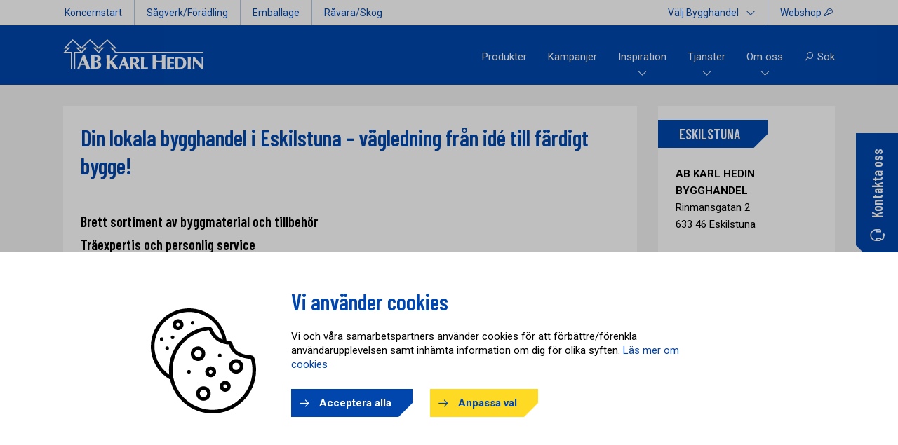

--- FILE ---
content_type: text/html; charset=utf-8
request_url: https://www.abkarlhedin.se/bygghandel/karta/eskilstuna
body_size: 68982
content:
<!DOCTYPE html>
<html lang="sv-SE" class="no-js">
<head>
<title>ESKILSTUNA | AB Karl Hedin Bygghandel</title><meta name="description" content="Din lokala bygghandel i Eskilstuna - med byggmaterial, träexpertis och vägledning från idé till konstruktionsritning och färdigt bygge. Vi hjälper både yrkesproffs och hemmafixare att komma..."><meta charset="utf-8">
<link rel="canonical" href="https://www.abkarlhedin.se/bygghandel/karta/eskilstuna">
<meta name="viewport" content="width=device-width, initial-scale=1">
<link rel="stylesheet" href="https://cdnjs.cloudflare.com/ajax/libs/font-awesome/6.7.0/css/all.min.css" integrity="sha512-9xKTRVabjVeZmc+GUW8GgSmcREDunMM+Dt/GrzchfN8tkwHizc5RP4Ok/MXFFy5rIjJjzhndFScTceq5e6GvVQ==" crossorigin="anonymous" referrerpolicy="no-referrer" />
<link rel="stylesheet" href="https://maxst.icons8.com/vue-static/landings/line-awesome/line-awesome/1.3.0/css/line-awesome.min.css">
<link rel="stylesheet" type="text/css" href="https://www.abkarlhedin.se/bygghandel/../css/style.css?202601">
<link rel="stylesheet" type="text/css" href="https://www.abkarlhedin.se/bygghandel/css/bygghandel.css?202601">
<link rel="stylesheet" type="text/css" href="https://www.abkarlhedin.se/bygghandel/css/pagebuilder.css?202601">
<link rel="stylesheet" type="text/css" href="https://www.abkarlhedin.se/bygghandel/css/blueprints.css?202601">
<link rel="stylesheet" type="text/css" href="https://www.abkarlhedin.se/bygghandel/../css/menu.css?202601">
<link rel="stylesheet" type="text/css" href="https://www.abkarlhedin.se/bygghandel/../css/colorbox.css?202601">
<link rel="stylesheet" type="text/css" href="https://www.abkarlhedin.se/bygghandel/../css/splide.min.css?v=202601">
<link rel="stylesheet" href="https://cdnjs.cloudflare.com/ajax/libs/line-awesome/1.3.0/line-awesome/css/line-awesome.min.css" integrity="sha512-vebUliqxrVkBy3gucMhClmyQP9On/HAWQdKDXRaAlb/FKuTbxkjPKUyqVOxAcGwFDka79eTF+YXwfke1h3/wfg==" crossorigin="anonymous" referrerpolicy="no-referrer">
<link rel="apple-touch-icon" sizes="180x180" href="/images/icons/apple-touch-icon.png">
<link rel="manifest" href="/images/icons/site.webmanifest">
<link rel="mask-icon" href="/images/icons/safari-pinned-tab.svg" color="#0046ad">
<link rel="shortcut icon" href="/images/icons/favicon.ico">
<link rel="icon" type="image/svg+xml" href="/images/icons/favicon.svg">
<meta name="apple-mobile-web-app-title" content="AB Karl Hedin Bygghandel">
<meta name="application-name" content="AB Karl Hedin Bygghandel">
<meta name="msapplication-TileColor" content="#ffc40d">
<meta name="theme-color" content="#ffffff">
	<meta property="og:url" content="https://www.abkarlhedin.se/bygghandel/karta/eskilstuna">
	<meta property="og:type" content="website">
	<meta property="og:title" content="ESKILSTUNA | AB Karl Hedin Bygghandel">
	<meta property="og:description" content="Din lokala bygghandel i Eskilstuna - med byggmaterial, träexpertis och vägledning från idé till konstruktionsritning och färdigt bygge. Vi hjälper både yrkesproffs och hemmafixare att komma...">
	<meta property="og:image" content="https://www.abkarlhedin.se/bygghandel/images/abkh_logo_og_1200x630.png">
	<meta property="og:image:width" content="700">
	<meta property="og:image:height" content="200">
	<script type="application/ld+json">{
    "@context": "https:\/\/schema.org",
    "@type": "HardwareStore",
    "name": "ESKILSTUNA | AB Karl Hedin Bygghandel",
    "description": "Din lokala bygghandel i Eskilstuna - med byggmaterial, tr\u00e4expertis och v\u00e4gledning fr\u00e5n id\u00e9 till konstruktionsritning och f\u00e4rdigt bygge. Vi hj\u00e4lper b\u00e5de yrkesproffs och hemmafixare att komma...",
    "url": "https:\/\/www.abkarlhedin.se\/bygghandel\/karta\/eskilstuna\/",
    "telephone": "016-157400",
    "email": "info.eskilstuna@abkarlhedin.se",
    "logo": "https:\/\/www.abkarlhedin.se\/bygghandel\/images\/abkarlhedin.svg",
    "address": "Rinmansgatan 2\r\n633 46  Eskilstuna",
    "geo": {
        "@type": "GeoCoordinates",
        "latitude": "N59\u00b0 22\u2032 52.60\u2033",
        "longitude": "E16\u00b0 30\u2032 12.81\u2033"
    },
    "sameAs": [
        "https:\/\/www.facebook.com\/abkheskilstuna\/",
        "https:\/\/www.instagram.com\/abkheskilstuna\/"
    ],
    "openingHoursSpecification": [
        {
            "@type": "OpeningHoursSpecification",
            "closes": "17:00",
            "dayOfWeek": "https:\/\/schema.org\/Monday",
            "opens": "06:00"
        },
        {
            "@type": "OpeningHoursSpecification",
            "closes": "17:00",
            "dayOfWeek": "https:\/\/schema.org\/Tuesday",
            "opens": "06:00"
        },
        {
            "@type": "OpeningHoursSpecification",
            "closes": "17:00",
            "dayOfWeek": "https:\/\/schema.org\/Wednesday",
            "opens": "06:00"
        },
        {
            "@type": "OpeningHoursSpecification",
            "closes": "17:00",
            "dayOfWeek": "https:\/\/schema.org\/Thursday",
            "opens": "06:00"
        },
        {
            "@type": "OpeningHoursSpecification",
            "closes": "17:00",
            "dayOfWeek": "https:\/\/schema.org\/Friday",
            "opens": "06:00"
        }
    ],
    "employee": [
        {
            "@type": "Person",
            "name": "Magnus Fredriksson",
            "jobTitle": "Platschef",
            "telephone": "070-6890886",
            "email": "magnus.fredriksson@abkarlhedin.se",
            "image": "https:\/\/www.abkarlhedin.se\/bygghandel\/gallery\/"
        },
        {
            "@type": "Person",
            "name": "Tomas Lindell",
            "jobTitle": "Objekts\u00e4ljare | Tr\u00e4expert",
            "telephone": "076-8072400",
            "email": "tomas.lindell@abkarlhedin.se",
            "image": "https:\/\/www.abkarlhedin.se\/bygghandel\/gallery\/1494403917.7881.jpg"
        },
        {
            "@type": "Person",
            "name": "David Kvarnstr\u00f6m",
            "jobTitle": "Objekts\u00e4ljare",
            "telephone": "070-3821499",
            "email": "david.kvarnstrom@abkarlhedin.se",
            "image": "https:\/\/www.abkarlhedin.se\/bygghandel\/gallery\/1494403932.1319.jpg"
        },
        {
            "@type": "Person",
            "name": "Raimo Lindfors",
            "jobTitle": "Objekts\u00e4ljare",
            "telephone": "070-2544575",
            "email": "raimo.lindfors@abkarlhedin.se",
            "image": "https:\/\/www.abkarlhedin.se\/bygghandel\/gallery\/1494403946.6788.jpg"
        },
        {
            "@type": "Person",
            "name": "Jens Lundh",
            "jobTitle": "Objekts\u00e4ljare",
            "telephone": "076-1389059",
            "email": "jens.lundh@abkarlhedin.se",
            "image": "https:\/\/www.abkarlhedin.se\/bygghandel\/gallery\/1707988964.2102.jpg"
        },
        {
            "@type": "Person",
            "name": "Peter Sj\u00f6kvist",
            "jobTitle": "Objekts\u00e4ljare",
            "telephone": "070-2441652 ",
            "email": "peter.sjokvist@abkarlhedin.se",
            "image": "https:\/\/www.abkarlhedin.se\/bygghandel\/gallery\/1494403971.5381.jpg"
        },
        {
            "@type": "Person",
            "name": "Therese Pettersson",
            "jobTitle": "Butik\/Lagerchef",
            "telephone": "070-6902190",
            "email": "therese.pettersson@abkarlhedin.se",
            "image": "https:\/\/www.abkarlhedin.se\/bygghandel\/gallery\/1494403982.0538.jpg"
        },
        {
            "@type": "Person",
            "name": "Micael Peterson",
            "jobTitle": "Butik\/Order",
            "telephone": "016-157409",
            "email": "micael.peterson@abkarlhedin.se",
            "image": "https:\/\/www.abkarlhedin.se\/bygghandel\/gallery\/1494404350.8975.jpg"
        },
        {
            "@type": "Person",
            "name": "Jyri Salonen",
            "jobTitle": "Butik\/Order",
            "telephone": "016-157429",
            "email": "jyri.salonen@abkarlhedin.se",
            "image": "https:\/\/www.abkarlhedin.se\/bygghandel\/gallery\/1646052994.2848.jpg"
        },
        {
            "@type": "Person",
            "name": "Anna Jansson",
            "jobTitle": "Butik",
            "telephone": "016-157424",
            "email": "anna.jansson@abkarlhedin.se",
            "image": "https:\/\/www.abkarlhedin.se\/bygghandel\/gallery\/1646056086.1957.jpg"
        },
        {
            "@type": "Person",
            "name": "Abdi Ahmed",
            "jobTitle": "S\u00e4ljare Byggavdelning",
            "telephone": "016-157407",
            "email": "abdi.ahmed@abkarlhedin.se",
            "image": "https:\/\/www.abkarlhedin.se\/bygghandel\/gallery\/1646052947.6325.jpg"
        },
        {
            "@type": "Person",
            "name": "Anders Blomkvist",
            "jobTitle": "S\u00e4ljare Byggavdelning |\u00a0Transportansvarig",
            "telephone": "016-157412",
            "email": "anders.blomkvist@abkarlhedin.se",
            "image": "https:\/\/www.abkarlhedin.se\/bygghandel\/gallery\/1646053151.2312.jpg"
        },
        {
            "@type": "Person",
            "name": "Malin Bierfeldt",
            "jobTitle": "S\u00e4ljare Byggavdelning",
            "telephone": "016-157417",
            "email": "malin.bierfeldt@abkarlhedin.se",
            "image": "https:\/\/www.abkarlhedin.se\/bygghandel\/gallery\/1646053040.4728.jpg"
        },
        {
            "@type": "Person",
            "name": "Peter L\u00f6nnqvist",
            "jobTitle": "S\u00e4ljare Byggavdelning",
            "telephone": "016-157411",
            "email": "peter.lonnkvist@abkarlhedin.se",
            "image": "https:\/\/www.abkarlhedin.se\/bygghandel\/gallery\/1494404149.8663.jpg"
        },
        {
            "@type": "Person",
            "name": "Amanda Blomkvist",
            "jobTitle": "S\u00e4ljare Byggavdelning",
            "telephone": "016-157414",
            "email": "amanda.blomkvist@abkarlhedin.se",
            "image": "https:\/\/www.abkarlhedin.se\/bygghandel\/gallery\/"
        },
        {
            "@type": "Person",
            "name": "Robban Johansson",
            "jobTitle": "Godsbevakning",
            "telephone": "016-157422",
            "email": "robban.johansson@abkarlhedin.se",
            "image": "https:\/\/www.abkarlhedin.se\/bygghandel\/gallery\/1494404179.6631.jpg"
        },
        {
            "@type": "Person",
            "name": "Kamilla Lindbergh",
            "jobTitle": "Administration",
            "telephone": "016-157416",
            "email": "katarina.niklasson@abkarlhedin.se",
            "image": "https:\/\/www.abkarlhedin.se\/bygghandel\/gallery\/1646053014.4576.jpg"
        },
        {
            "@type": "Person",
            "name": "Annika \u00d6sterman",
            "jobTitle": "Butik\/K\u00f6k\/Bad",
            "telephone": "076-8302795",
            "email": "annika.osterman@abkarlhedin.se",
            "image": "https:\/\/www.abkarlhedin.se\/bygghandel\/gallery\/1739196330.2105.png"
        }
    ],
    "makesOffer": []
}</script>
<script>
const ROOT = 'https://www.abkarlhedin.se/bygghandel/';
const galleryROOT = 'https://www.abkarlhedin.se/bygghandel/gallery/blueprints/';


// Define dataLayer and the gtag function.
window.dataLayer = window.dataLayer || [];
function gtag(){dataLayer.push(arguments);}

// Set default consent to 'denied'
gtag('consent', 'default', {
	'ad_storage': 'denied',
	'ad_user_data': 'denied',
	'ad_personalization': 'denied',
	'analytics_storage': 'denied'
});

// Loading GTM
(function(w,d,s,l,i){w[l]=w[l]||[];w[l].push({'gtm.start':
new Date().getTime(),event:'gtm.js'});var f=d.getElementsByTagName(s)[0],
j=d.createElement(s),dl=l!='dataLayer'?'&l='+l:'';j.async=true;j.src=
'https://www.googletagmanager.com/gtm.js?id='+i+dl;f.parentNode.insertBefore(j,f);
})(window,document,'script','dataLayer','GTM-56VD5F4');

</script>
</head>
<body>
<div class="top">
	<div class="content">
		<ul class="left">
			<li class="mobile"><a href="javascript:;" class="white-arrow"><span>Koncern</span><i class="las la-angle-down"></i></a>
				<ul>
					<li><a href="https://www.abkarlhedin.se/">Koncernstart</a></li>
					<li><a href="https://www.abkarlhedin.se/sagverk/">S&aring;gverk/F&ouml;r&auml;dling</a></li>
					<li><a href="https://www.abkarlhedin.se/emballage/">Emballage</a></li>
					<li><a href="https://www.abkarlhedin.se/ravara/">R&aring;vara/Skog</a></li>
				</ul>
			</li>
			<li class="desktop"><a href="https://www.abkarlhedin.se/">Koncernstart</a></li>
			<li class="desktop"><a href="https://www.abkarlhedin.se/sagverk/">S&aring;gverk/F&ouml;r&auml;dling</a></li>
			<li class="desktop"><a href="https://www.abkarlhedin.se/emballage/">Emballage</a></li>
			<li class="desktop"><a href="https://www.abkarlhedin.se/ravara/">R&aring;vara/Skog</a></li>
		</ul>

		<ul class="right">
			<li><a href="javascript:;" class="white-arrow"><span class="desktop">V&auml;lj Bygghandel</span><span class="mobile">Kontakt</span><i class="las la-angle-down"></i></a>
				<ul class="facility-selector">
					<li>
												<a href="https://www.abkarlhedin.se/bygghandel/karta/arboga/">ARBOGA</a>
														<a href="https://www.abkarlhedin.se/bygghandel/karta/avesta/">AVESTA</a>
														<a href="https://www.abkarlhedin.se/bygghandel/karta/borlange/">BORLÄNGE</a>
														<a href="https://www.abkarlhedin.se/bygghandel/karta/balsta/">BÅLSTA</a>
														<a href="https://www.abkarlhedin.se/bygghandel/karta/edsbyn/">EDSBYN</a>
														<a href="https://www.abkarlhedin.se/bygghandel/karta/enkoping/">ENKÖPING</a>
														<a href="https://www.abkarlhedin.se/bygghandel/karta/eskilstuna/">ESKILSTUNA</a>
														<a href="https://www.abkarlhedin.se/bygghandel/karta/fagersta/">FAGERSTA</a>
														<a href="https://www.abkarlhedin.se/bygghandel/karta/falun/">FALUN</a>
														<a href="https://www.abkarlhedin.se/bygghandel/karta/filipstad/">FILIPSTAD</a>
														<a href="https://www.abkarlhedin.se/bygghandel/karta/gavle/">GÄVLE</a>
														<a href="https://www.abkarlhedin.se/bygghandel/karta/hagfors/">HAGFORS</a>
														<a href="https://www.abkarlhedin.se/bygghandel/karta/hallstahammar/">HALLSTAHAMMAR</a>
														<a href="https://www.abkarlhedin.se/bygghandel/karta/hedemora/">HEDEMORA</a>
														<a href="https://www.abkarlhedin.se/bygghandel/karta/hofors/">HOFORS</a>
														<a href="https://www.abkarlhedin.se/bygghandel/karta/hudiksvall/">HUDIKSVALL</a>
														<a href="https://www.abkarlhedin.se/bygghandel/karta/harnosand/">HÄRNÖSAND</a>
														<a href="https://www.abkarlhedin.se/bygghandel/karta/karlskoga/">KARLSKOGA</a>
							</li><li>							<a href="https://www.abkarlhedin.se/bygghandel/karta/karlstad/">KARLSTAD</a>
														<a href="https://www.abkarlhedin.se/bygghandel/karta/kil/">KIL</a>
														<a href="https://www.abkarlhedin.se/bygghandel/karta/knivsta/">KNIVSTA</a>
														<a href="https://www.abkarlhedin.se/bygghandel/karta/kristinehamn/">KRISTINEHAMN</a>
														<a href="https://www.abkarlhedin.se/bygghandel/karta/kungshamn/">KUNGSHAMN</a>
														<a href="https://www.abkarlhedin.se/bygghandel/karta/kvissleby/">KVISSLEBY</a>
														<a href="https://www.abkarlhedin.se/bygghandel/karta/koping/">KÖPING</a>
														<a href="https://www.abkarlhedin.se/bygghandel/karta/laxa/">LAXÅ</a>
														<a href="https://www.abkarlhedin.se/bygghandel/karta/leksand/">LEKSAND</a>
														<a href="https://www.abkarlhedin.se/bygghandel/karta/lindesberg/">LINDESBERG</a>
														<a href="https://www.abkarlhedin.se/bygghandel/karta/ljusdal/">LJUSDAL</a>
														<a href="https://www.abkarlhedin.se/bygghandel/karta/ludvika/">LUDVIKA</a>
														<a href="https://www.abkarlhedin.se/bygghandel/karta/mora/">MORA</a>
														<a href="https://www.abkarlhedin.se/bygghandel/karta/munkedal/">MUNKEDAL</a>
														<a href="https://www.abkarlhedin.se/bygghandel/karta/norrtalje/">NORRTÄLJE</a>
														<a href="https://www.abkarlhedin.se/bygghandel/karta/orsa/">ORSA</a>
														<a href="https://www.abkarlhedin.se/bygghandel/karta/rimbo/">RIMBO</a>
														<a href="https://www.abkarlhedin.se/bygghandel/karta/rattvik/">RÄTTVIK</a>
							</li><li>							<a href="https://www.abkarlhedin.se/bygghandel/karta/sala/">SALA</a>
														<a href="https://www.abkarlhedin.se/bygghandel/karta/sandviken/">SANDVIKEN</a>
														<a href="https://www.abkarlhedin.se/bygghandel/karta/strangnas/">STRÄNGNÄS</a>
														<a href="https://www.abkarlhedin.se/bygghandel/karta/sundsvall/">SUNDSVALL</a>
														<a href="https://www.abkarlhedin.se/bygghandel/karta/sunne/">SUNNE</a>
														<a href="https://www.abkarlhedin.se/bygghandel/karta/sveg/">SVEG</a>
														<a href="https://www.abkarlhedin.se/bygghandel/karta/salen/">SÄLEN</a>
														<a href="https://www.abkarlhedin.se/bygghandel/karta/sater/">SÄTER</a>
														<a href="https://www.abkarlhedin.se/bygghandel/karta/soderhamn/">SÖDERHAMN</a>
														<a href="https://www.abkarlhedin.se/bygghandel/karta/timra/">TIMRÅ</a>
														<a href="https://www.abkarlhedin.se/bygghandel/karta/torsby/">TORSBY</a>
														<a href="https://www.abkarlhedin.se/bygghandel/karta/trollhattan/">TROLLHÄTTAN</a>
														<a href="https://www.abkarlhedin.se/bygghandel/karta/uddevalla/">UDDEVALLA</a>
														<a href="https://www.abkarlhedin.se/bygghandel/karta/vemdalen/">VEMDALEN</a>
														<a href="https://www.abkarlhedin.se/bygghandel/karta/vanersborg/">VÄNERSBORG</a>
														<a href="https://www.abkarlhedin.se/bygghandel/karta/orebro/">ÖREBRO</a>
														<a href="https://www.abkarlhedin.se/bygghandel/karta/ostersund/">ÖSTERSUND</a>
														<a href="https://www.abkarlhedin.se/bygghandel/karta/huvudkontor/">HUVUDKONTOR</a>
												</li>
				</ul>
			</li>
			<li><a href="https://www.abkarlhedin.se/webshop/" class="login-key">Webshop <i class="las la-key"></i></a></li>
		</ul>
	</div>
</div>
<header>
	<div class="content">
		<a href="https://www.abkarlhedin.se/bygghandel/" id="logo"><img src="https://www.abkarlhedin.se/bygghandel/images/abkarlhedin-white.svg" title="AB Karl Hedin Bygghandel" alt="AB Karl Hedin Bygghandel"></a>
		<a href="javascript:;" class="app-menu"><i class="las la-bars la-3x"></i></a>
		<a href="#" id="mobile-search-button"><i class="las la-search"></i></a>
		<a href="#" id="close-search-mobile"><i class="las la-times"></i></a>
		<nav id="main_navigation">
			<ul>
							<li class="mobile localoffice">
										<div class="local-general">
							<h2>ESKILSTUNA</h2>
							<b>AB KARL HEDIN BYGGHANDEL</b><br><br>
							<i class="las la-clock la-lg"></i> <b>&Ouml;ppettider</b><br><b class="blue">IDAG:</b> 06:00 - 17:00<br>						</div>
						<div class="local-contact">
							<a href="tel:016157400" class="contact-icon" title="Ring"><i class="las la-phone la-2x"></i><br>Ring</a>
							<a href="https://www.abkarlhedin.se/bygghandel/karta/eskilstuna" class="contact-icon" title="Kontakta oss"><i class="las la-envelope-open la-2x"></i><br>Kontakt</a>
						</div>
										</li>
			<li><a href="https://www.abkarlhedin.se/bygghandel/produkter/" data-href="product_navigation" class="inline_navigation">Produkter</a></li>
				<li class=""> <a  href="https://www.abkarlhedin.se/bygghandel/kampanjer/">Kampanjer</a>				</li>
				<li class="sub"> <a  href="https://www.abkarlhedin.se/bygghandel/inspiration/">Inspiration</a><a href="javascript:;" class="showsub"><i class="las la-angle-down la-lg"></i><i class="las la-times la-2x"></i></a>				<ul>
				<li class=""> <a  href="https://www.abkarlhedin.se/bygghandel/produkter/abkarlhedin/">Våra egna produkter</a>				</li>
				<li class="sub"> <a  href="https://www.abkarlhedin.se/bygghandel/inspiration/artiklar/">Artiklar</a><a href="javascript:;" class="showsub"><i class="las la-angle-down la-lg"></i><i class="las la-times la-2x"></i></a>				<ul>
				<li class=""> <a  href="https://www.abkarlhedin.se/bygghandel/inspiration/artiklar/dromkoket/">Drömköket</a>				</li>
				<li class=""> <a  href="https://www.abkarlhedin.se/bygghandel/inspiration/artiklar/smart-husstomme/">Smart husstomme</a>				</li>
				<li class=""> <a  href="https://www.abkarlhedin.se/bygghandel/inspiration/artiklar/byta-fonster/">Byta fönster</a>				</li>
				<li class=""> <a  href="https://www.abkarlhedin.se/bygghandel/inspiration/artiklar/byta-tak/">Byta tak</a>				</li>
				<li class=""> <a  href="https://www.abkarlhedin.se/bygghandel/inspiration/artiklar/byta-fasadpanel/">Byta fasadpanel</a>				</li>
				<li class=""> <a  href="https://www.abkarlhedin.se/bygghandel/inspiration/artiklar/byta-golv/">Byta golv</a>				</li>
				<li class=""> <a  href="https://www.abkarlhedin.se/bygghandel/inspiration/artiklar/bygga-altan/">Bygga altan</a>				</li></ul></li>
				<li class="sub"> <a  href="https://www.abkarlhedin.se/bygghandel/inspiration/bygg-som-proffsen/">Bygg som Proffsen</a><a href="javascript:;" class="showsub"><i class="las la-angle-down la-lg"></i><i class="las la-times la-2x"></i></a>				<ul>
				<li class=""> <a  href="https://www.abkarlhedin.se/bygghandel/inspiration/bygg-som-proffsen/bygg-en-uteplats/">Bygg en uteplats</a>				</li>
				<li class=""> <a  href="https://www.abkarlhedin.se/bygghandel/inspiration/bygg-som-proffsen/ansiktslyftning-med-en-ny-dorr/">Ansiktslyftning med en ny dörr</a>				</li>
				<li class=""> <a  href="https://www.abkarlhedin.se/bygghandel/inspiration/bygg-som-proffsen/lagga-tak/">Lägga tak</a>				</li>
				<li class=""> <a  href="https://www.abkarlhedin.se/bygghandel/inspiration/bygg-som-proffsen/stenlaggning/">Stenläggning</a>				</li></ul></li>
				<li class="sub"> <a  href="https://www.abkarlhedin.se/bygghandel/inspiration/byggtips/">Byggtips</a><a href="javascript:;" class="showsub"><i class="las la-angle-down la-lg"></i><i class="las la-times la-2x"></i></a>				<ul>
				<li class=""> <a  href="https://www.abkarlhedin.se/bygghandel/inspiration/byggtips/10-tips/">10 Tips</a>				</li>
				<li class=""> <a  href="https://www.abkarlhedin.se/bygghandel/inspiration/byggtips/tema-effektivitet/">Tema Effektivitet</a>				</li>
				<li class=""> <a  href="https://www.abkarlhedin.se/bygghandel/inspiration/byggtips/tema-hallbarhet/">Tema Hållbarhet</a>				</li>
				<li class=""> <a  href="https://www.abkarlhedin.se/bygghandel/inspiration/byggtips/tema-byggteknik/">Tema Byggteknik</a>				</li></ul></li>
				<li class=""> <a  href="https://www.abkarlhedin.se/bygghandel/inspiration/byggbeskrivningar/">Byggbeskrivningar</a>				</li>
				<li class=""> <a  href="https://www.abkarlhedin.se/bygghandel/inspiration/byggmagazinet/">Byggmagazinet</a>				</li>
				<li class=""> <a  href="https://www.abkarlhedin.se/bygghandel/inspiration/filmer/">Filmer</a>				</li>
				<li class=""> <a  href="https://www.abkarlhedin.se/bygghandel/inspiration/radio/">Radio</a>				</li></ul></li>
				<li class="sub"> <a  href="https://www.abkarlhedin.se/bygghandel/tjanster/">Tjänster</a><a href="javascript:;" class="showsub"><i class="las la-angle-down la-lg"></i><i class="las la-times la-2x"></i></a>				<ul>
				<li class=""> <a  href="https://www.abkarlhedin.se/bygghandel/tjanster/skaffa-konto/">Skaffa konto</a>				</li>
				<li class=""> <a  href="https://www.abkarlhedin.se/bygghandel/tjanster/betalsatt/">Betalsätt</a>				</li>
				<li class=""> <a  href="https://www.abkarlhedin.se/bygghandel/tjanster/radgivning/">Rådgivning</a>				</li>
				<li class=""> <a  href="https://www.abkarlhedin.se/bygghandel/tjanster/transport/">Transport</a>				</li>
				<li class=""> <a  href="https://www.abkarlhedin.se/bygghandel/tjanster/sagning/">Sågning</a>				</li>
				<li class=""> <a  href="https://www.abkarlhedin.se/bygghandel/tjanster/rithjalp/">Rithjälp</a>				</li>
				<li class=""> <a  href="https://www.abkarlhedin.se/bygghandel/tjanster/fargbrytning/">Färgbrytning</a>				</li>
				<li class=""> <a  href="https://www.abkarlhedin.se/bygghandel/tjanster/presentkort/">Presentkort</a>				</li>
				<li class=""> <a  href="https://www.abkarlhedin.se/bygghandel/tjanster/oppet-kop/">Öppet köp</a>				</li>
				<li class=""> <a  href="https://www.abkarlhedin.se/bygghandel/tjanster/webshop/">Webshop</a>				</li>
				<li class=""> <a  href="https://webshop.profeel.se/?shop=fa67ff1cec693fa02605ea168826f152">Fanshop</a>				</li></ul></li>
				<li class="sub"> <a  href="https://www.abkarlhedin.se/bygghandel/om-oss/">Om oss</a><a href="javascript:;" class="showsub"><i class="las la-angle-down la-lg"></i><i class="las la-times la-2x"></i></a>				<ul>
				<li class=""> <a  href="https://www.abkarlhedin.se/bygghandel/om-oss/kontakta-oss/">Kontakta oss</a>				</li>
				<li class="sub"> <a  href="/bygghandel/om-oss/">AB Karl Hedin Bygghandel</a><a href="javascript:;" class="showsub"><i class="las la-angle-down la-lg"></i><i class="las la-times la-2x"></i></a>				<ul>
				<li class=""> <a  href="https://www.abkarlhedin.se/bygghandel/om-oss/ab-karl-hedin-bygghandel/fran-planta-till-planka/">Från Planta till Planka</a>				</li>
				<li class=""> <a  href="https://www.abkarlhedin.se/bygghandel/om-oss/ab-karl-hedin-bygghandel/var-malsattning/">Vår målsättning</a>				</li>
				<li class=""> <a  href="https://www.abkarlhedin.se/bygghandel/om-oss/ab-karl-hedin-bygghandel/historik/">Historik</a>				</li></ul></li>
				<li class=""> <a  href="https://www.abkarlhedin.se/bygghandel/om-oss/kundinfo/">Information - Kund</a>				</li>
				<li class=""> <a  href="https://www.abkarlhedin.se/bygghandel/om-oss/leverantorsinfo/">Information - Leverantör</a>				</li>
				<li class="sub"> <a  href="https://www.abkarlhedin.se/bygghandel/om-oss/vanliga-fragor/">Vanliga frågor</a><a href="javascript:;" class="showsub"><i class="las la-angle-down la-lg"></i><i class="las la-times la-2x"></i></a>				<ul>
				<li class=""> <a  href="https://www.abkarlhedin.se/bygghandel/om-oss/vanliga-fragor/var-bygghandel/">Vår bygghandel</a>				</li>
				<li class=""> <a  href="https://www.abkarlhedin.se/bygghandel/om-oss/vanliga-fragor/vara-produkter/">Våra produkter</a>				</li>
				<li class=""> <a  href="https://www.abkarlhedin.se/bygghandel/om-oss/vanliga-fragor/bestalla-betala/">Beställa & Betala</a>				</li>
				<li class=""> <a  href="https://www.abkarlhedin.se/bygghandel/om-oss/vanliga-fragor/transport/">Transport</a>				</li></ul></li>
				<li class=""> <a  href="/bygghandel/platsannonser/">Lediga tjänster</a>				</li>
				<li class=""> <a  href="https://www.abkarlhedin.se/bygghandel/om-oss/nyhetsarkiv/">Nyhetsarkiv</a>				</li>
				<li class=""> <a  href="https://www.abkarlhedin.se/om-oss/media/">Press & Media</a>				</li>
				<li class=""> <a  href="https://www.abkarlhedin.se/bygghandel/om-oss/visselblasning/">Visselblåsning</a>				</li></ul></li>			<li><a href="#" id="header-search-button"><i class="las la-search"></i> S&ouml;k</a></li>
			<li id="header-close-search"><a href="#" id="header-close-search-button" title="Stäng sökrutan"><i class="las la-times"></i>St&auml;ng</a></li>
			</ul>
		</nav>
	</div>
</header>
<div id="search-box">
	<div id="search-box-inner-wrapper">
		<form role="search" method="post" id="search-box-form" class="search-box-form" action="https://www.abkarlhedin.se/bygghandel/../sok/">
			<input type="text" placeholder="Sök här..." name="query" id="s">
			<button type="submit" class="submit" id="search-box-submit"><i class="las la-search"></i></button>
		</form>
	</div>
</div>
<a href="https://www.abkarlhedin.se/bygghandel/om-oss/kontakta-oss/" class="contactus"><i class="las la-headset"></i> Kontakta oss</a>
<main>
				


			
			
			<section class="standard">
				<div>
										<div class="box box-75">
						<div class="box-content no-image">
							<h1 style="text-align: left;">Din lokala bygghandel i Eskilstuna &ndash; v&auml;gledning fr&aring;n id&eacute; till f&auml;rdigt bygge!</h1><br />
<h2>Brett sortiment av byggmaterial och tillbeh&ouml;r<br />Tr&auml;expertis och personlig service<br />Kompletta grundpaket och monteringsf&auml;rdig stomme<br />Snabba leveranser direkt till din byggplats<br />Hela v&auml;gen fr&aring;n id&eacute; till konstruktionsritning och f&auml;rdigst&auml;llande</h2><br />
<p>Hos AB Karl Hedin Bygghandel i Eskilstuna hittar du ett komplett sortiment av byggmaterial fr&aring;n marknadsledande leverant&ouml;rer.</p><br />
<p>Vi hj&auml;lper b&aring;de yrkesproffs och hemmafixare med materialval, transporter och praktiska r&aring;d f&ouml;r att ditt byggprojekt ska bli s&aring; smidigt och h&aring;llbart som m&ouml;jligt.</p><br />
<p>Vi erbjuder v&auml;gledning genom hela byggprojektet och kan bist&aring; med tips, rekommendationer och kontaktv&auml;gar f&ouml;r dig som beh&ouml;ver konstruktionsritning, ritningsunderlag eller teknisk dokumentation &ndash; prata med v&aring;ra s&auml;ljare s&aring; hj&auml;lper vi dig att hitta r&auml;tt l&ouml;sning.</p><br />
<p>Vi tar ansvar, &auml;r sakkunniga och serviceinriktade &ndash; vilket g&ouml;r oss till ett tryggt val. Kontakta oss f&ouml;r personlig service och l&aring;t oss hj&auml;lpa dig att komma ig&aring;ng med ditt byggprojekt.</p><br />
<h2 style="text-align: left;">Handla d&auml;r proffsen handlar - V&auml;lkommen!</h2>						</div>
					</div>
									
					<div class="box box-25 no-image">
						<div class="box-content no-image">
							<h2>ESKILSTUNA</h2>
							<b>AB KARL HEDIN BYGGHANDEL</b><br />
							Rinmansgatan 2<br />
633 46  Eskilstuna<br /><br />

							Telefon: 016-157400<br />							
							Fakturafr&aring;gor? <a href="https://www.abkarlhedin.se/bygghandel/om-oss/kundinfo/">Klicka h&auml;r <i class="las la-arrow-right"></i></a><br /><br />

									<b>&Ouml;ppettider</b><br />
		<b class="blue">IDAG:</b> 06:00 - 17:00<br>Vardagar: 06:00 - 17:00<br />L&ouml;rdag: St&auml;ngt<br />S&ouml;ndag: St&auml;ngt<br />		<a href="#abnormalhours" class="inline">Avvikande &ouml;ppettider <i class="las la-arrow-right la-lg"></i></a><br />
		
							<br />
															<a href="https://www.abkarlhedin.se/bygghandel/kampanjer/" class="btn-green">Kampanjer</a><br /><br />
															<a href="#select-office" class="inline">V&auml;lj annan bygghandel <i class="las la-arrow-right"></i></a>
						</div>
					</div>
					
					<div class="hide">
						<div id="abnormalhours" class="inline-modal">
							<h2>Avvikande &ouml;ppettider ESKILSTUNA</h2>
							<table>
								<thead>
									<tr>
										<td>Datum</td>
										<td>&Ouml;ppettider</td>
										<td>Beskrivning</td>
									</tr>
								</thead>
								<tbody>
																	<tr>
										<td>2026-04-03</td>
										<td><b class="red">St&auml;ngt</b></td>
										<td>Långfredagen</td>
									</tr>
																		<tr>
										<td>2026-04-04</td>
										<td><b class="red">St&auml;ngt</b></td>
										<td>Påskafton</td>
									</tr>
																		<tr>
										<td>2026-04-05</td>
										<td><b class="red">St&auml;ngt</b></td>
										<td>Påskdagen</td>
									</tr>
																		<tr>
										<td>2026-04-06</td>
										<td><b class="red">St&auml;ngt</b></td>
										<td>Annandag Påsk</td>
									</tr>
																		<tr>
										<td>2026-05-1</td>
										<td><b class="red">St&auml;ngt</b></td>
										<td>Första maj</td>
									</tr>
																		<tr>
										<td>2026-05-14</td>
										<td><b class="red">St&auml;ngt</b></td>
										<td>Kristi himmelsfärdsdag</td>
									</tr>
																		<tr>
										<td>2026-05-24</td>
										<td><b class="red">St&auml;ngt</b></td>
										<td>Pingstdagen</td>
									</tr>
																		<tr>
										<td>2026-06-06</td>
										<td><b class="red">St&auml;ngt</b></td>
										<td>Sveriges nationaldag</td>
									</tr>
																		<tr>
										<td>2026-06-19</td>
										<td><b class="red">St&auml;ngt</b></td>
										<td>Midsommarafton</td>
									</tr>
																		<tr>
										<td>2026-06-20</td>
										<td><b class="red">St&auml;ngt</b></td>
										<td>Midsommardagen</td>
									</tr>
																		<tr>
										<td>2026-10-31</td>
										<td><b class="red">St&auml;ngt</b></td>
										<td>Alla helgons dag</td>
									</tr>
																		<tr>
										<td>2026-12-24</td>
										<td><b class="red">St&auml;ngt</b></td>
										<td>Julafton</td>
									</tr>
																		<tr>
										<td>2026-12-25</td>
										<td><b class="red">St&auml;ngt</b></td>
										<td>Juldagen</td>
									</tr>
																		<tr>
										<td>2026-12-26</td>
										<td><b class="red">St&auml;ngt</b></td>
										<td>Annandag jul</td>
									</tr>
																		<tr>
										<td>2026-12-31</td>
										<td><b class="red">St&auml;ngt</b></td>
										<td>Nyårsafton</td>
									</tr>
																		<tr>
										<td>2027-01-01</td>
										<td><b class="red">St&auml;ngt</b></td>
										<td>Nyårsdagen</td>
									</tr>
																		<tr>
										<td>2027-01-06</td>
										<td><b class="red">St&auml;ngt</b></td>
										<td>Trettondedag jul</td>
									</tr>
																	</tbody>
							</table>
						</div>
					</div>

												<div class="box box-25-blue">
																<div class="box-image-container" style="background-image: url(https://www.abkarlhedin.se/bygghandel/images/planta_planka.jpg); background-size: cover; background-position: center; background-repeat: no-repeat;"></div>
																<div class="box-content">
									<!--<h2>Magnus Fredriksson</h2>-->
									<div>
										<h2>Magnus Fredriksson</h2>
										
										<b>Platschef</b><br />										<br />
																				<b>Mobil:</b> 070-6890886<br /><br />
										<div class="w100">
																					<a href="tel:0706890886" class="contact-icon" title="Ring"><i class="las la-phone la-2x"></i> <span>Ring</span></a>
																						<a href="https://www.abkarlhedin.se/bygghandel/inc/kontakta-direkt.php?contactid=ZW1wbG95ZWUsMjk=" class="contact-icon send-email" title="Skicka e-post"><i class="las la-envelope-open la-2x"></i> <span>E-mail</span></a>
																					</div>
									</div>
								</div>
							</div>
														<div class="box box-25-blue">
																<div class="box-image-container" style="background-image: url(https://www.abkarlhedin.se/bygghandel/gallery/1494403917.7881.jpg); background-size: cover; background-position: center; background-repeat: no-repeat;"></div>
																<div class="box-content">
									<!--<h2>Tomas Lindell</h2>-->
									<div>
										<h2>Tomas Lindell</h2>
										
										<b>Objektsäljare | Träexpert</b><br />										<br />
										<b>Telefon:</b> 016-157404<br />										<b>Mobil:</b> 076-8072400<br /><br />
										<div class="w100">
																					<a href="tel:016157404" class="contact-icon" title="Ring"><i class="las la-phone la-2x"></i> <span>Ring</span></a>
																						<a href="https://www.abkarlhedin.se/bygghandel/inc/kontakta-direkt.php?contactid=ZW1wbG95ZWUsOTQ=" class="contact-icon send-email" title="Skicka e-post"><i class="las la-envelope-open la-2x"></i> <span>E-mail</span></a>
																					</div>
									</div>
								</div>
							</div>
														<div class="box box-25-blue">
																<div class="box-image-container" style="background-image: url(https://www.abkarlhedin.se/bygghandel/gallery/1494403932.1319.jpg); background-size: cover; background-position: center; background-repeat: no-repeat;"></div>
																<div class="box-content">
									<!--<h2>David Kvarnström</h2>-->
									<div>
										<h2>David Kvarnström</h2>
										
										<b>Objektsäljare</b><br />										<br />
										<b>Telefon:</b> 016-157425<br />										<b>Mobil:</b> 070-3821499<br /><br />
										<div class="w100">
																					<a href="tel:016157425" class="contact-icon" title="Ring"><i class="las la-phone la-2x"></i> <span>Ring</span></a>
																						<a href="https://www.abkarlhedin.se/bygghandel/inc/kontakta-direkt.php?contactid=ZW1wbG95ZWUsOTU=" class="contact-icon send-email" title="Skicka e-post"><i class="las la-envelope-open la-2x"></i> <span>E-mail</span></a>
																					</div>
									</div>
								</div>
							</div>
														<div class="box box-25-blue">
																<div class="box-image-container" style="background-image: url(https://www.abkarlhedin.se/bygghandel/gallery/1494403946.6788.jpg); background-size: cover; background-position: center; background-repeat: no-repeat;"></div>
																<div class="box-content">
									<!--<h2>Raimo Lindfors</h2>-->
									<div>
										<h2>Raimo Lindfors</h2>
										
										<b>Objektsäljare</b><br />										<br />
										<b>Telefon:</b> 016-157426<br />										<b>Mobil:</b> 070-2544575<br /><br />
										<div class="w100">
																					<a href="tel:016157426" class="contact-icon" title="Ring"><i class="las la-phone la-2x"></i> <span>Ring</span></a>
																						<a href="https://www.abkarlhedin.se/bygghandel/inc/kontakta-direkt.php?contactid=ZW1wbG95ZWUsOTY=" class="contact-icon send-email" title="Skicka e-post"><i class="las la-envelope-open la-2x"></i> <span>E-mail</span></a>
																					</div>
									</div>
								</div>
							</div>
														<div class="box box-25-blue">
																<div class="box-image-container" style="background-image: url(https://www.abkarlhedin.se/bygghandel/gallery/1707988964.2102.jpg); background-size: cover; background-position: center; background-repeat: no-repeat;"></div>
																<div class="box-content">
									<!--<h2>Jens Lundh</h2>-->
									<div>
										<h2>Jens Lundh</h2>
										
										<b>Objektsäljare</b><br />										<br />
										<b>Telefon:</b> 016-157418<br />										<b>Mobil:</b> 076-1389059<br /><br />
										<div class="w100">
																					<a href="tel:016157418" class="contact-icon" title="Ring"><i class="las la-phone la-2x"></i> <span>Ring</span></a>
																						<a href="https://www.abkarlhedin.se/bygghandel/inc/kontakta-direkt.php?contactid=ZW1wbG95ZWUsOTk0" class="contact-icon send-email" title="Skicka e-post"><i class="las la-envelope-open la-2x"></i> <span>E-mail</span></a>
																					</div>
									</div>
								</div>
							</div>
														<div class="box box-25-blue">
																<div class="box-image-container" style="background-image: url(https://www.abkarlhedin.se/bygghandel/gallery/1494403971.5381.jpg); background-size: cover; background-position: center; background-repeat: no-repeat;"></div>
																<div class="box-content">
									<!--<h2>Peter Sjökvist</h2>-->
									<div>
										<h2>Peter Sjökvist</h2>
										
										<b>Objektsäljare</b><br />										<br />
										<b>Telefon:</b> 016-157413<br />										<b>Mobil:</b> 070-2441652 <br /><br />
										<div class="w100">
																					<a href="tel:016157413" class="contact-icon" title="Ring"><i class="las la-phone la-2x"></i> <span>Ring</span></a>
																						<a href="https://www.abkarlhedin.se/bygghandel/inc/kontakta-direkt.php?contactid=ZW1wbG95ZWUsOTg=" class="contact-icon send-email" title="Skicka e-post"><i class="las la-envelope-open la-2x"></i> <span>E-mail</span></a>
																					</div>
									</div>
								</div>
							</div>
														<div class="box box-25-blue">
																<div class="box-image-container" style="background-image: url(https://www.abkarlhedin.se/bygghandel/gallery/1494403982.0538.jpg); background-size: cover; background-position: center; background-repeat: no-repeat;"></div>
																<div class="box-content">
									<!--<h2>Therese Pettersson</h2>-->
									<div>
										<h2>Therese Pettersson</h2>
										
										<b>Butik/Lagerchef</b><br />										<br />
										<b>Telefon:</b> 016-157415<br />										<b>Mobil:</b> 070-6902190<br /><br />
										<div class="w100">
																					<a href="tel:016157415" class="contact-icon" title="Ring"><i class="las la-phone la-2x"></i> <span>Ring</span></a>
																						<a href="https://www.abkarlhedin.se/bygghandel/inc/kontakta-direkt.php?contactid=ZW1wbG95ZWUsOTk=" class="contact-icon send-email" title="Skicka e-post"><i class="las la-envelope-open la-2x"></i> <span>E-mail</span></a>
																					</div>
									</div>
								</div>
							</div>
														<div class="box box-25-blue">
																<div class="box-image-container" style="background-image: url(https://www.abkarlhedin.se/bygghandel/gallery/1494404350.8975.jpg); background-size: cover; background-position: center; background-repeat: no-repeat;"></div>
																<div class="box-content">
									<!--<h2>Micael Peterson</h2>-->
									<div>
										<h2>Micael Peterson</h2>
										
										<b>Butik/Order</b><br />										<br />
										<b>Telefon:</b> 016-157409<br />										<br />
										<div class="w100">
																					<a href="tel:016157409" class="contact-icon" title="Ring"><i class="las la-phone la-2x"></i> <span>Ring</span></a>
																						<a href="https://www.abkarlhedin.se/bygghandel/inc/kontakta-direkt.php?contactid=ZW1wbG95ZWUsMTAx" class="contact-icon send-email" title="Skicka e-post"><i class="las la-envelope-open la-2x"></i> <span>E-mail</span></a>
																					</div>
									</div>
								</div>
							</div>
														<div class="box box-25-blue">
																<div class="box-image-container" style="background-image: url(https://www.abkarlhedin.se/bygghandel/gallery/1646052994.2848.jpg); background-size: cover; background-position: center; background-repeat: no-repeat;"></div>
																<div class="box-content">
									<!--<h2>Jyri Salonen</h2>-->
									<div>
										<h2>Jyri Salonen</h2>
										
										<b>Butik/Order</b><br />										<br />
										<b>Telefon:</b> 016-157429<br />										<br />
										<div class="w100">
																					<a href="tel:016157429" class="contact-icon" title="Ring"><i class="las la-phone la-2x"></i> <span>Ring</span></a>
																						<a href="https://www.abkarlhedin.se/bygghandel/inc/kontakta-direkt.php?contactid=ZW1wbG95ZWUsODk3" class="contact-icon send-email" title="Skicka e-post"><i class="las la-envelope-open la-2x"></i> <span>E-mail</span></a>
																					</div>
									</div>
								</div>
							</div>
														<div class="box box-25-blue">
																<div class="box-image-container" style="background-image: url(https://www.abkarlhedin.se/bygghandel/gallery/1646056086.1957.jpg); background-size: cover; background-position: center; background-repeat: no-repeat;"></div>
																<div class="box-content">
									<!--<h2>Anna Jansson</h2>-->
									<div>
										<h2>Anna Jansson</h2>
										
										<b>Butik</b><br />										<br />
										<b>Telefon:</b> 016-157424<br />										<br />
										<div class="w100">
																					<a href="tel:016157424" class="contact-icon" title="Ring"><i class="las la-phone la-2x"></i> <span>Ring</span></a>
																						<a href="https://www.abkarlhedin.se/bygghandel/inc/kontakta-direkt.php?contactid=ZW1wbG95ZWUsNzMx" class="contact-icon send-email" title="Skicka e-post"><i class="las la-envelope-open la-2x"></i> <span>E-mail</span></a>
																					</div>
									</div>
								</div>
							</div>
														<div class="box box-25-blue">
																<div class="box-image-container" style="background-image: url(https://www.abkarlhedin.se/bygghandel/gallery/1646052947.6325.jpg); background-size: cover; background-position: center; background-repeat: no-repeat;"></div>
																<div class="box-content">
									<!--<h2>Abdi Ahmed</h2>-->
									<div>
										<h2>Abdi Ahmed</h2>
										
										<b>Säljare Byggavdelning</b><br />										<br />
										<b>Telefon:</b> 016-157407<br />										<br />
										<div class="w100">
																					<a href="tel:016157407" class="contact-icon" title="Ring"><i class="las la-phone la-2x"></i> <span>Ring</span></a>
																						<a href="https://www.abkarlhedin.se/bygghandel/inc/kontakta-direkt.php?contactid=ZW1wbG95ZWUsNzMy" class="contact-icon send-email" title="Skicka e-post"><i class="las la-envelope-open la-2x"></i> <span>E-mail</span></a>
																					</div>
									</div>
								</div>
							</div>
														<div class="box box-25-blue">
																<div class="box-image-container" style="background-image: url(https://www.abkarlhedin.se/bygghandel/gallery/1646053151.2312.jpg); background-size: cover; background-position: center; background-repeat: no-repeat;"></div>
																<div class="box-content">
									<!--<h2>Anders Blomkvist</h2>-->
									<div>
										<h2>Anders Blomkvist</h2>
										
										<b>Säljare Byggavdelning | Transportansvarig</b><br />										<br />
										<b>Telefon:</b> 016-157412<br />										<br />
										<div class="w100">
																					<a href="tel:016157412" class="contact-icon" title="Ring"><i class="las la-phone la-2x"></i> <span>Ring</span></a>
																						<a href="https://www.abkarlhedin.se/bygghandel/inc/kontakta-direkt.php?contactid=ZW1wbG95ZWUsODk5" class="contact-icon send-email" title="Skicka e-post"><i class="las la-envelope-open la-2x"></i> <span>E-mail</span></a>
																					</div>
									</div>
								</div>
							</div>
														<div class="box box-25-blue">
																<div class="box-image-container" style="background-image: url(https://www.abkarlhedin.se/bygghandel/gallery/1646053040.4728.jpg); background-size: cover; background-position: center; background-repeat: no-repeat;"></div>
																<div class="box-content">
									<!--<h2>Malin Bierfeldt</h2>-->
									<div>
										<h2>Malin Bierfeldt</h2>
										
										<b>Säljare Byggavdelning</b><br />										<br />
										<b>Telefon:</b> 016-157417<br />										<br />
										<div class="w100">
																					<a href="tel:016157417" class="contact-icon" title="Ring"><i class="las la-phone la-2x"></i> <span>Ring</span></a>
																						<a href="https://www.abkarlhedin.se/bygghandel/inc/kontakta-direkt.php?contactid=ZW1wbG95ZWUsOTAw" class="contact-icon send-email" title="Skicka e-post"><i class="las la-envelope-open la-2x"></i> <span>E-mail</span></a>
																					</div>
									</div>
								</div>
							</div>
														<div class="box box-25-blue">
																<div class="box-image-container" style="background-image: url(https://www.abkarlhedin.se/bygghandel/gallery/1494404149.8663.jpg); background-size: cover; background-position: center; background-repeat: no-repeat;"></div>
																<div class="box-content">
									<!--<h2>Peter Lönnqvist</h2>-->
									<div>
										<h2>Peter Lönnqvist</h2>
										
										<b>Säljare Byggavdelning</b><br />										<br />
										<b>Telefon:</b> 016-157411<br />										<br />
										<div class="w100">
																					<a href="tel:016157411" class="contact-icon" title="Ring"><i class="las la-phone la-2x"></i> <span>Ring</span></a>
																						<a href="https://www.abkarlhedin.se/bygghandel/inc/kontakta-direkt.php?contactid=ZW1wbG95ZWUsMTA4" class="contact-icon send-email" title="Skicka e-post"><i class="las la-envelope-open la-2x"></i> <span>E-mail</span></a>
																					</div>
									</div>
								</div>
							</div>
														<div class="box box-25-blue">
																<div class="box-image-container" style="background-image: url(https://www.abkarlhedin.se/bygghandel/images/planta_planka.jpg); background-size: cover; background-position: center; background-repeat: no-repeat;"></div>
																<div class="box-content">
									<!--<h2>Amanda Blomkvist</h2>-->
									<div>
										<h2>Amanda Blomkvist</h2>
										
										<b>Säljare Byggavdelning</b><br />										<br />
										<b>Telefon:</b> 016-157414<br />										<br />
										<div class="w100">
																					<a href="tel:016157414" class="contact-icon" title="Ring"><i class="las la-phone la-2x"></i> <span>Ring</span></a>
																						<a href="https://www.abkarlhedin.se/bygghandel/inc/kontakta-direkt.php?contactid=ZW1wbG95ZWUsMTAyNw==" class="contact-icon send-email" title="Skicka e-post"><i class="las la-envelope-open la-2x"></i> <span>E-mail</span></a>
																					</div>
									</div>
								</div>
							</div>
														<div class="box box-25-blue">
																<div class="box-image-container" style="background-image: url(https://www.abkarlhedin.se/bygghandel/gallery/1494404179.6631.jpg); background-size: cover; background-position: center; background-repeat: no-repeat;"></div>
																<div class="box-content">
									<!--<h2>Robban Johansson</h2>-->
									<div>
										<h2>Robban Johansson</h2>
										
										<b>Godsbevakning</b><br />										<br />
										<b>Telefon:</b> 016-157422<br />										<br />
										<div class="w100">
																					<a href="tel:016157422" class="contact-icon" title="Ring"><i class="las la-phone la-2x"></i> <span>Ring</span></a>
																						<a href="https://www.abkarlhedin.se/bygghandel/inc/kontakta-direkt.php?contactid=ZW1wbG95ZWUsMTEw" class="contact-icon send-email" title="Skicka e-post"><i class="las la-envelope-open la-2x"></i> <span>E-mail</span></a>
																					</div>
									</div>
								</div>
							</div>
														<div class="box box-25-blue">
																<div class="box-image-container" style="background-image: url(https://www.abkarlhedin.se/bygghandel/gallery/1646053014.4576.jpg); background-size: cover; background-position: center; background-repeat: no-repeat;"></div>
																<div class="box-content">
									<!--<h2>Kamilla Lindbergh</h2>-->
									<div>
										<h2>Kamilla Lindbergh</h2>
										
										<b>Administration</b><br />										<br />
										<b>Telefon:</b> 016-157416<br />										<br />
										<div class="w100">
																					<a href="tel:016157416" class="contact-icon" title="Ring"><i class="las la-phone la-2x"></i> <span>Ring</span></a>
																						<a href="https://www.abkarlhedin.se/bygghandel/inc/kontakta-direkt.php?contactid=ZW1wbG95ZWUsMTEx" class="contact-icon send-email" title="Skicka e-post"><i class="las la-envelope-open la-2x"></i> <span>E-mail</span></a>
																					</div>
									</div>
								</div>
							</div>
														<div class="box box-25-blue">
																<div class="box-image-container" style="background-image: url(https://www.abkarlhedin.se/bygghandel/gallery/1739196330.2105.png); background-size: cover; background-position: center; background-repeat: no-repeat;"></div>
																<div class="box-content">
									<!--<h2>Annika Österman</h2>-->
									<div>
										<h2>Annika Österman</h2>
										
										<b>Butik/Kök/Bad</b><br />										<b>Ort:</b> Strängnäs<br /><br />
										<b>Telefon:</b> 0152-22781<br />										<b>Mobil:</b> 076-8302795<br /><br />
										<div class="w100">
																					<a href="tel:015222781" class="contact-icon" title="Ring"><i class="las la-phone la-2x"></i> <span>Ring</span></a>
																						<a href="https://www.abkarlhedin.se/bygghandel/inc/kontakta-direkt.php?contactid=ZW1wbG95ZWUsNzUw" class="contact-icon send-email" title="Skicka e-post"><i class="las la-envelope-open la-2x"></i> <span>E-mail</span></a>
																					</div>
									</div>
								</div>
							</div>
							<div id="local-event-campaings" class="w100"></div>				</div>
			</section>
							<section class="full">
					<div>
						<iframe src="https://www.google.com/maps/embed?pb=!1m18!1m12!1m3!1d65026.56223446384!2d16.432802659105157!3d59.38169101386505!2m3!1f0!2f0!3f0!3m2!1i1024!2i768!4f13.1!3m3!1m2!1s0x465e8d33123bc02f%3A0xe16b0d71e0bf9d3c!2sAB+Karl+Hedin+Bygghandel!5e0!3m2!1ssv!2sus!4v1448450691374" allowfullscreen="allowfullscreen" class="map shadow"></iframe>
					</div>
				</section>
				</main>

<footer>
	<section class="standard">
		<div>
			<div class="footer-content">
				
										<div class="w20">
							<h2>ESKILSTUNA</h2>
							<b>AB KARL HEDIN BYGGHANDEL</b><br>
							Rinmansgatan 2<br />
633 46  Eskilstuna<br>
						</div>
						<div class="w20">
							<h2>&Ouml;PPETTIDER</h2>
							<b class="blue">IDAG:</b> 06:00 - 17:00<br>Vardagar: 06:00 - 17:00<br />L&ouml;rdag: St&auml;ngt<br />S&ouml;ndag: St&auml;ngt<br />		<a href="#abnormalhours" class="inline">Avvikande &ouml;ppettider <i class="las la-arrow-right la-lg"></i></a><br />
									<div class="hide">
								<div id="abnormalhours" class="inline-modal">
									<h2>Avvikande &ouml;ppettider ESKILSTUNA</h2>
									<table>
										<thead>
											<tr>
												<td>Datum</td>
												<td>&Ouml;ppettider</td>
												<td>Beskrivning</td>
											</tr>
										</thead>
										<tbody>
																					<tr>
												<td>2026-04-03</td>
												<td><b class="red">St&auml;ngt</b></td>
												<td>Långfredagen</td>
											</tr>
																						<tr>
												<td>2026-04-04</td>
												<td><b class="red">St&auml;ngt</b></td>
												<td>Påskafton</td>
											</tr>
																						<tr>
												<td>2026-04-05</td>
												<td><b class="red">St&auml;ngt</b></td>
												<td>Påskdagen</td>
											</tr>
																						<tr>
												<td>2026-04-06</td>
												<td><b class="red">St&auml;ngt</b></td>
												<td>Annandag Påsk</td>
											</tr>
																						<tr>
												<td>2026-05-1</td>
												<td><b class="red">St&auml;ngt</b></td>
												<td>Första maj</td>
											</tr>
																						<tr>
												<td>2026-05-14</td>
												<td><b class="red">St&auml;ngt</b></td>
												<td>Kristi himmelsfärdsdag</td>
											</tr>
																						<tr>
												<td>2026-05-24</td>
												<td><b class="red">St&auml;ngt</b></td>
												<td>Pingstdagen</td>
											</tr>
																						<tr>
												<td>2026-06-06</td>
												<td><b class="red">St&auml;ngt</b></td>
												<td>Sveriges nationaldag</td>
											</tr>
																						<tr>
												<td>2026-06-19</td>
												<td><b class="red">St&auml;ngt</b></td>
												<td>Midsommarafton</td>
											</tr>
																						<tr>
												<td>2026-06-20</td>
												<td><b class="red">St&auml;ngt</b></td>
												<td>Midsommardagen</td>
											</tr>
																						<tr>
												<td>2026-10-31</td>
												<td><b class="red">St&auml;ngt</b></td>
												<td>Alla helgons dag</td>
											</tr>
																						<tr>
												<td>2026-12-24</td>
												<td><b class="red">St&auml;ngt</b></td>
												<td>Julafton</td>
											</tr>
																						<tr>
												<td>2026-12-25</td>
												<td><b class="red">St&auml;ngt</b></td>
												<td>Juldagen</td>
											</tr>
																						<tr>
												<td>2026-12-26</td>
												<td><b class="red">St&auml;ngt</b></td>
												<td>Annandag jul</td>
											</tr>
																						<tr>
												<td>2026-12-31</td>
												<td><b class="red">St&auml;ngt</b></td>
												<td>Nyårsafton</td>
											</tr>
																						<tr>
												<td>2027-01-01</td>
												<td><b class="red">St&auml;ngt</b></td>
												<td>Nyårsdagen</td>
											</tr>
																						<tr>
												<td>2027-01-06</td>
												<td><b class="red">St&auml;ngt</b></td>
												<td>Trettondedag jul</td>
											</tr>
																					</tbody>
									</table>
								</div>
							</div>
						</div>
						<div class="w20">
							<h2>KONTAKT</h2>
							Telefon: 016-157400<br>							
							Har du fakturafr&aring;gor? <a href="https://www.abkarlhedin.se/bygghandel/om-oss/kundinfo/ "><br>Klicka h&auml;r <i class="las la-arrow-right la-lg"></i></a><br><br>
														<div>
								<a href="https://www.facebook.com/abkheskilstuna/" target="_blank" title="F&ouml;lj oss p&aring; facebook"><i class="lab la-facebook-square la-4x"></i></a>
								<a href="https://www.instagram.com/abkheskilstuna/" target="_blank" title="F&ouml;lj oss p&aring; instagram"><i class="lab la-instagram la-4x"></i></a>
							</div>
							
							<br><a class="adjust-cookies-settings" href="#"><i class="las la-cookie-bite la-lg"></i> Cookieinställningar</a>
						</div>
									</div>
		</div>
	</section>
</footer>
<div id="copy">
	Copyright &copy; AB Karl Hedin Bygghandel 2026<br>
	Powered by <a href="https://www.purepublish.se/">purePUBLISH</a> | Hosted by <a href="https://www.webone.se/">WebOne AB</a><br><br>
</div>
<script src="https://www.abkarlhedin.se/bygghandel/../js/jquery-1.8.3.min.js?202601"></script>
<script src="https://www.abkarlhedin.se/bygghandel/../js/jquery.colorbox.js?202601"></script>
<script src="https://www.abkarlhedin.se/bygghandel/../js/jquery.colorbox.sv.js?202601"></script>
<script src="https://www.abkarlhedin.se/bygghandel/../js/masonry.min.js?202601"></script>
<script src="https://www.abkarlhedin.se/bygghandel/../js/script.js?1769071389"></script>
<script src="https://www.abkarlhedin.se/bygghandel/js/blueprints.js?202601"></script>
<script src="https://www.abkarlhedin.se/bygghandel/../js/splide.min.js?202601"></script>
<script src="https://www.abkarlhedin.se/bygghandel/../js/cookie.js?202601"></script>

<div id="cookie-sidebar">
	<div id="cookie-sidebar-content">
		<div id="cookie-sidebar-info">
			<h2>Vad är cookies?</h2>
			<p>Genom att klicka ”Acceptera alla” ger du ditt samtycke till samtliga syften. Du kan också välja ”Anpassa val” och uppge vilka syften du samtycker till och sedan ”Spara mina val”. Du kan när som helst ta tillbaka ditt samtycke genom att ta bort dessa cookies i din webbläsare. Klicka på länken för att läsa mer om hur vi använder cookies och andra tekniska lösningar och hur vi inhämtar och behandlar personuppgifter. <a href="https://www.abkarlhedin.se/cookies/">Läs mer om cookies</a></p><br>
			<a href="#" class="btn-blue accept-all-cookies-button">Acceptera alla</a>
			<a href="#" id="cookie-sidebar-save-settings" class="btn-yellow">Spara val</a>
		</div>
		<div id="cookie-sidebar-settings">
			<h2>Anpassa cookie-inställningar</h2>

			<div class="cookie-toggler">
				<div class="toggler-top">
					<div class="toggler-top-left"> <i class="las la-chevron-circle-down"></i>
						<p class="bold">Nödvändiga cookies</p>
					</div>
					<div class="toggler-top-right">
						<i class="las la-check" id="necessary-checkmark"></i>
					</div>
				</div>
				<div class="toggler-bottom">
					<div>
						<p>Nödvändiga cookies gör hemsidan användbar genom att aktivera grundläggande funktioner. Hemsidan kan inte fungera optimalt utan dessa.</p>
					</div>
				</div>
			</div>

			<div class="cookie-toggler">
				<div class="toggler-top">
					<div class="toggler-top-left"> <i class="las la-chevron-circle-down"></i>
						<p class="bold">Funktionella cookies</p>
					</div>
					<div class="toggler-top-right"><input type="checkbox" value="functional-cookies" id="functional-cookies" class="toggle-checkbox">
						<div class="toggler-area">
							<div class="toggler-button"></div>
						</div>
					</div>
				</div>
				<div class="toggler-bottom">
					<div>
						<p>Funktionella cookies gör det möjligt att spara uppgifter som ändrar hemsidans utseende eller funktioner. T.ex. vilken ort du önskar kommunicera med.</p>
					</div>
				</div>
			</div>

			<div class="cookie-toggler">
				<div class="toggler-top">
					<div class="toggler-top-left"> <i class="las la-chevron-circle-down"></i>
						<p class="bold">Analyscookies</p>
					</div>
					<div class="toggler-top-right"><input type="checkbox" value="analysis-cookies" id="analysis-cookies" class="toggle-checkbox">
						<div class="toggler-area">
							<div class="toggler-button"></div>
						</div>
					</div>
				</div>
				<div class="toggler-bottom">
					<div>
						<p>
						Analyscookies hjälper oss att förstå hur besökare interagerar med hemsidan så att vi kan utveckla och förbättra funktioner.
						</p>
					</div>
				</div>
			</div>

			<div class="cookie-toggler">
				<div class="toggler-top">
					<div class="toggler-top-left"> <i class="las la-chevron-circle-down"></i>
						<p class="bold">Marknadsförings- &amp; Sociala mediacookies</p>
					</div>
					<div class="toggler-top-right"><input type="checkbox" value="marketing-cookies" id="marketing-cookies" class="toggle-checkbox">
						<div class="toggler-area">
							<div class="toggler-button"></div>
						</div>
					</div>
				</div>
				<div class="toggler-bottom">
					<div>
						<p>
						Cookies för marknadsföring används för att spåra besökare gränsöverskridande på hemsidor. Avsikten är att kunna visa mer relevanta annonser för användaren.
						</p>
					</div>
				</div>
			</div>
		</div>
			</div>
</div>

	<div id="cookie-banner-wrapper">
		<div id="cookie-banner">
			<div id="cookie-banner-content">
				<img src="/images/cookies.svg" alt="Cookies">
				<div id="cookie-banner-text">
					<h1>Vi använder cookies</h1>
					<p>Vi och våra samarbetspartners använder cookies för att förbättre/förenkla användarupplevelsen samt inhämta information om dig för olika syften. <a href="https://www.abkarlhedin.se/bygghandel/cookies/">L&auml;s mer om cookies</a></p>
					<div id="cookie-buttons-wrapper">
						<a href="#" class="btn-blue accept-all-cookies-button">Acceptera alla</a>
						<a href="#" class="btn-yellow adjust-cookies-settings">Anpassa val</a>
					</div>

				</div>
			</div>
		</div>
	</div>
	

<div class="hide">
					<div id="select-office">
			<a href="https://www.abkarlhedin.se/bygghandel/"><img src="https://www.abkarlhedin.se/bygghandel/images/abkarlhedin.svg" width="154" title="AB Karl Hedin Bygghandel" alt="AB Karl Hedin Bygghandel"></a><br>
			<hr>
			<h2>V&auml;lkommen till AB Karl Hedin</h2>
			V&auml;lj din n&auml;rmaste anl&auml;ggning nedan.<br><br>
			<ul>
			<li>
								<a href="https://www.abkarlhedin.se/bygghandel/anlaggning/arboga/" class="selectoffice">ARBOGA</a><br>
										<a href="https://www.abkarlhedin.se/bygghandel/anlaggning/avesta/" class="selectoffice">AVESTA</a><br>
										<a href="https://www.abkarlhedin.se/bygghandel/anlaggning/borlange/" class="selectoffice">BORLÄNGE</a><br>
										<a href="https://www.abkarlhedin.se/bygghandel/anlaggning/balsta/" class="selectoffice">BÅLSTA</a><br>
										<a href="https://www.abkarlhedin.se/bygghandel/anlaggning/edsbyn/" class="selectoffice">EDSBYN</a><br>
										<a href="https://www.abkarlhedin.se/bygghandel/anlaggning/enkoping/" class="selectoffice">ENKÖPING</a><br>
										<a href="https://www.abkarlhedin.se/bygghandel/anlaggning/eskilstuna/" class="selectoffice">ESKILSTUNA</a><br>
										<a href="https://www.abkarlhedin.se/bygghandel/anlaggning/fagersta/" class="selectoffice">FAGERSTA</a><br>
										<a href="https://www.abkarlhedin.se/bygghandel/anlaggning/falun/" class="selectoffice">FALUN</a><br>
										<a href="https://www.abkarlhedin.se/bygghandel/anlaggning/filipstad/" class="selectoffice">FILIPSTAD</a><br>
										<a href="https://www.abkarlhedin.se/bygghandel/anlaggning/gavle/" class="selectoffice">GÄVLE</a><br>
										<a href="https://www.abkarlhedin.se/bygghandel/anlaggning/hagfors/" class="selectoffice">HAGFORS</a><br>
										<a href="https://www.abkarlhedin.se/bygghandel/anlaggning/hallstahammar/" class="selectoffice">HALLSTAHAMMAR</a><br>
										<a href="https://www.abkarlhedin.se/bygghandel/anlaggning/hedemora/" class="selectoffice">HEDEMORA</a><br>
										<a href="https://www.abkarlhedin.se/bygghandel/anlaggning/hofors/" class="selectoffice">HOFORS</a><br>
										<a href="https://www.abkarlhedin.se/bygghandel/anlaggning/hudiksvall/" class="selectoffice">HUDIKSVALL</a><br>
										<a href="https://www.abkarlhedin.se/bygghandel/anlaggning/harnosand/" class="selectoffice">HÄRNÖSAND</a><br>
										<a href="https://www.abkarlhedin.se/bygghandel/anlaggning/karlskoga/" class="selectoffice">KARLSKOGA</a><br>
										<a href="https://www.abkarlhedin.se/bygghandel/anlaggning/karlstad/" class="selectoffice">KARLSTAD</a><br>
										<a href="https://www.abkarlhedin.se/bygghandel/anlaggning/kil/" class="selectoffice">KIL</a><br>
										<a href="https://www.abkarlhedin.se/bygghandel/anlaggning/knivsta/" class="selectoffice">KNIVSTA</a><br>
										<a href="https://www.abkarlhedin.se/bygghandel/anlaggning/kristinehamn/" class="selectoffice">KRISTINEHAMN</a><br>
										<a href="https://www.abkarlhedin.se/bygghandel/anlaggning/kungshamn/" class="selectoffice">KUNGSHAMN</a><br>
										<a href="https://www.abkarlhedin.se/bygghandel/anlaggning/kvissleby/" class="selectoffice">KVISSLEBY</a><br>
										<a href="https://www.abkarlhedin.se/bygghandel/anlaggning/koping/" class="selectoffice">KÖPING</a><br>
										<a href="https://www.abkarlhedin.se/bygghandel/anlaggning/laxa/" class="selectoffice">LAXÅ</a><br>
										<a href="https://www.abkarlhedin.se/bygghandel/anlaggning/leksand/" class="selectoffice">LEKSAND</a><br>
					</li><li>					<a href="https://www.abkarlhedin.se/bygghandel/anlaggning/lindesberg/" class="selectoffice">LINDESBERG</a><br>
										<a href="https://www.abkarlhedin.se/bygghandel/anlaggning/ljusdal/" class="selectoffice">LJUSDAL</a><br>
										<a href="https://www.abkarlhedin.se/bygghandel/anlaggning/ludvika/" class="selectoffice">LUDVIKA</a><br>
										<a href="https://www.abkarlhedin.se/bygghandel/anlaggning/mora/" class="selectoffice">MORA</a><br>
										<a href="https://www.abkarlhedin.se/bygghandel/anlaggning/munkedal/" class="selectoffice">MUNKEDAL</a><br>
										<a href="https://www.abkarlhedin.se/bygghandel/anlaggning/norrtalje/" class="selectoffice">NORRTÄLJE</a><br>
										<a href="https://www.abkarlhedin.se/bygghandel/anlaggning/orsa/" class="selectoffice">ORSA</a><br>
										<a href="https://www.abkarlhedin.se/bygghandel/anlaggning/rimbo/" class="selectoffice">RIMBO</a><br>
										<a href="https://www.abkarlhedin.se/bygghandel/anlaggning/rattvik/" class="selectoffice">RÄTTVIK</a><br>
										<a href="https://www.abkarlhedin.se/bygghandel/anlaggning/sala/" class="selectoffice">SALA</a><br>
										<a href="https://www.abkarlhedin.se/bygghandel/anlaggning/sandviken/" class="selectoffice">SANDVIKEN</a><br>
										<a href="https://www.abkarlhedin.se/bygghandel/anlaggning/strangnas/" class="selectoffice">STRÄNGNÄS</a><br>
										<a href="https://www.abkarlhedin.se/bygghandel/anlaggning/sundsvall/" class="selectoffice">SUNDSVALL</a><br>
										<a href="https://www.abkarlhedin.se/bygghandel/anlaggning/sunne/" class="selectoffice">SUNNE</a><br>
										<a href="https://www.abkarlhedin.se/bygghandel/anlaggning/sveg/" class="selectoffice">SVEG</a><br>
										<a href="https://www.abkarlhedin.se/bygghandel/anlaggning/salen/" class="selectoffice">SÄLEN</a><br>
										<a href="https://www.abkarlhedin.se/bygghandel/anlaggning/sater/" class="selectoffice">SÄTER</a><br>
										<a href="https://www.abkarlhedin.se/bygghandel/anlaggning/soderhamn/" class="selectoffice">SÖDERHAMN</a><br>
										<a href="https://www.abkarlhedin.se/bygghandel/anlaggning/timra/" class="selectoffice">TIMRÅ</a><br>
										<a href="https://www.abkarlhedin.se/bygghandel/anlaggning/torsby/" class="selectoffice">TORSBY</a><br>
										<a href="https://www.abkarlhedin.se/bygghandel/anlaggning/trollhattan/" class="selectoffice">TROLLHÄTTAN</a><br>
										<a href="https://www.abkarlhedin.se/bygghandel/anlaggning/uddevalla/" class="selectoffice">UDDEVALLA</a><br>
										<a href="https://www.abkarlhedin.se/bygghandel/anlaggning/vemdalen/" class="selectoffice">VEMDALEN</a><br>
										<a href="https://www.abkarlhedin.se/bygghandel/anlaggning/vanersborg/" class="selectoffice">VÄNERSBORG</a><br>
										<a href="https://www.abkarlhedin.se/bygghandel/anlaggning/orebro/" class="selectoffice">ÖREBRO</a><br>
										<a href="https://www.abkarlhedin.se/bygghandel/anlaggning/ostersund/" class="selectoffice">ÖSTERSUND</a><br>
										<a href="https://www.abkarlhedin.se/bygghandel/anlaggning/huvudkontor/" class="selectoffice">HUVUDKONTOR</a><br>
								</li>
			</ul>
		</div>
		
	
		
</div>

</body>
</html>


--- FILE ---
content_type: text/css
request_url: https://www.abkarlhedin.se/css/style.css?202601
body_size: 5891
content:
@import url('https://fonts.googleapis.com/css2?family=Barlow+Condensed:ital,wght@0,400;0,600;1,400;1,600&family=Merriweather:ital,wght@0,900;1,900&family=Roboto:ital,wght@0,400;0,700;1,400;1,700&display=swap');

/*
font-family: 'Barlow Condensed', sans-serif;
font-family: 'Merriweather', serif;
font-family: 'Roboto', sans-serif;
*/
html, body, div, span, applet, object, iframe,
h1, h2, h3, h4, h5, h6, p, blockquote, pre,
a, abbr, acronym, address, big, cite, code,
del, dfn, em, font, ins, kbd, q, s, samp,
small, strike, strong, sub, sup, tt, var,
b, u, i, center, dl, dt, dd, ol, ul, li,
fieldset, form, label, legend, table, 
caption, tbody, tfoot, thead{
	vertical-align: baseline;
	background: transparent;
	font-size: 100%;
	outline: 0;
	padding: 0;
	margin: 0;
	border: 0;
}
*{
	-webkit-box-sizing: border-box;
	-moz-box-sizing: border-box;
	box-sizing: border-box;
	-webkit-text-size-adjust: 100%;
	-moz-text-size-adjust: 100%;
	-ms-text-size-adjust: 100%;
}
html {
	font-size: 62.5%;
}
body{
	font-family: 'Roboto', sans-serif;
	background-color: var(--lightgrey);
	font-weight: normal;
	line-height: 2rem;
	font-size: 1.5rem;
	padding: 0;
	margin: 0;
}
a:link, a:visited{
	text-decoration: none;
	color: var(--blue);
}
a:hover{
	text-decoration: underline;
	color: var(--blue);
}
h1{
	font-family: 'Barlow Condensed', sans-serif;
	margin-bottom: 2rem;
	font-weight: bold;
	font-size: 3.2rem;
	line-height: 4rem;
	color: var(--blue);
}
h2{
	font-family: 'Barlow Condensed', sans-serif;
	margin-bottom: 2rem;
	font-weight: bold;
	font-size: 2rem;
	line-height: 3.3rem;
	color: var(--black);
}
h3{
	font-family: 'Barlow Condensed', sans-serif;
	margin-bottom: 2rem;
	font-weight: bold;
	font-size: 1.8rem;
	line-height: 2.5rem;
	color: var(--black);
}
hr{
	border: 0;
	border-bottom: 1px solid var(--grey);
	margin: 1.5rem 0;
	display: inline-block;
	width: 100%;
}
table{
	width: 100%;
	table-layout: fixed;
}
thead td, thead th{
	font-weight: bold;
}
table, tr, th, td{
	font-family: 'Roboto', sans-serif;
	font-size: 15px;
	color: var(--black);
	padding: 0;
}
p{
	padding: 0px;
	margin: 0px;
}
label{
	font-weight: bold;
}
form{
	width: 100%;
}
input, textarea, select{
	font-family: 'Roboto', sans-serif;
	margin: 0.5rem 0 2rem 0;
	font-size: 100%;
	padding: 1rem;
	width: 100%;
	background-color: var(--white);
	border: 1px solid var(--grey);
	border-radius: 0;
	-webkit-appearance: none;
}
input:active, textarea:active, select:active{
	border: 1px solid var(--darkgrey);
}
textarea{
	height: 120px;
}
input.submit, input[type="submit"]{
	background-color: var(--blue);
	color: var(--white);
	padding: 1.5rem 3rem;
	border: 0;
	border-radius: 0;
	width: fit-content;
	display: inline-flex;
	align-items: center;
	cursor: pointer;
	font-weight: bold;
	transition: all 0.1s ease;
	-webkit-transition: all 0.1s ease;
	-moz-transition: all 0.1s ease;
	-ms-transition: all 0.1s ease;
	-o-transition: all 0.1s ease;
	position: relative;
	-webkit-appearance: none;
	clip-path: polygon( 0% 0%, 100% 0, 100% calc(100% - 20px), calc(100% - 20px) 100%, 0% 100%);
	-webkit-clip-path: polygon( 0% 0%, 100% 0, 100% calc(100% - 20px), calc(100% - 20px) 100%, 0% 100%);
}
input.submit:hover, input[type="submit"]:hover{
	transform: scale(1.1);
	text-decoration: none;
}
input[type='checkbox'], input[type='radio']{
	background: none;
	padding: 0;
	width: 2rem;
	height: 2rem;
	border: 0;
	margin: 0 1rem 1rem 0;
	-webkit-appearance: auto;
}
input.red, textarea.red{
	text-shadow: none;
	font-weight: bold;
	border: 2px solid var(--red);
}
iframe{
	max-width: 100%;
	border: 0;
}
.top{
	font-family: 'Roboto', sans-serif;
	background-color: var(--white);
	padding: 0;
	min-height: 36px;
	color: var(--blue);
	width: 100%;
}

/* Stil för huvudmenyns lista */
.top ul.left{
	display: inline-block;
	float: left;
	list-style-type: none;
}
.top ul.right{
	display: inline-block;
	list-style-type: none;
	float: right;
}

.top ul > li{
	float: left;
	position: relative;
	border-right: 1px solid rgba(1,70,173,.3);
}
.top ul > li:last-child{
	border: 0;
}


.top ul > li > a:link, .top ul > li > a:visited {
	text-decoration: none;
	padding: 8px 17px;
	height: 36px;
	float: left;
	color: inherit;
	font-size: 14px !important;
}
.top ul > li > a:hover, .top ul > li:hover a{
	text-decoration: none;
	background-color: var(--lightblue);
	color: var(--white);
}

.top ul > li > ul:after{
	border-right: 7px solid transparent;
	border-left: 7px solid transparent;
	border-bottom: 7px solid var(--white);
	display: inline-block;
	position: absolute;
	content: '';
	left: calc(50% - 0.4rem);
	top: -7px;
}

.top ul > li > ul{
	background-color: var(--white);
	list-style-type: none;
	position: absolute;
	display: none;
	padding: 0;
	width: 20.2rem;
	z-index: 200;
	margin-left: -10.1rem;
	left: 50%;
	top: 36px;
	border: 1px solid var(--grey);
}
.top ul.left > li > ul:after{
	left: 25%;
	top: -7px;
}
.top ul.left > li > ul{
	background-color: var(--white);
	list-style-type: none;
	position: absolute;
	display: none;
	z-index: 200;
	margin-left: 0;
	left: 0;
	top: 36px;
}

.no-js .top ul li:hover > ul {
	display: block;
	-webkit-transition: all 0.4s ease;
	-moz-transition: all 0.4s ease;
	-ms-transition: all 0.4s ease;
	-o-transition: all 0.4s ease;
	transition: all 0.4s ease;
}

.top ul > li > ul > li {
	border-right: none;
}
.top ul.left > li > ul > li, .top ul.right > li > ul > li > a {
	position: relative;
	width: 100%;
}

.top ul > li li a:link, .top ul > li li a:visited{
	font-family: 'Roboto', sans-serif;
	background-color: var(--white) !important;
	padding: 2px 0;
	background-image: none;
	text-decoration: none;
	line-height: 30px;
	text-align: center;
	font-size: 16px;
	height: auto;
	width: 100%;
	float: left;
	color: var(--blue);
	border: 0;
}
.top ul > li li a:hover{
	background-color: var(--blue) !important;
	text-decoration: none;
	color: var(--white) !important;
}

.top ul.right > li > ul{
	width: 60.2rem;
	right: 0;
	left: auto;
}
.top ul.right > li > ul li{
	width: 20rem;
}
.top ul.right > li > ul li a{
	border-right: 1px solid var(--grey);
	border-bottom: 1px solid var(--grey);
}
.top ul.right > li > ul > li > a:last-child {
	border-bottom: none;
}
.top ul.right > li > ul::after {
	right: 6.7rem;
	left: auto;
}


.white-arrow span{
	float: left;
}
.white-arrow i{
	margin: 0 0 0 10px;
}
.login-key span{
	margin: 0 -5px 0 10px;
}
header{
	
	background-color: var(--white);
	background-color: var(--blue);
	z-index: 100;
	padding: 0;
	color: var(--white);
	display: inline-block;
	width: 100%;
	position: relative;
	text-align: center;

	transition: all 0.4s ease;
}
header .content{
	display: flex;
	justify-content: space-between;
}
header #logo{
	width: auto;
	margin: 2rem 0 0 1.5rem;
}
header #logo img{
	width: 20rem;
	height: auto;
}
header.sticky{
	position: fixed;
	padding: 0;
	top: 0;
	z-index: 200;
	-webkit-transition: all 0.4s ease;
	-moz-transition: all 0.4s ease;
	-ms-transition: all 0.4s ease;
	-o-transition: all 0.4s ease;
	transition: all 0.4s ease;
	background-color: var(--white);
	background-color: var(--blue);
}
header.sticky #logo{
	margin: 1rem 0 0 1.5rem;
	-webkit-transition: all 0.4s ease;
	-moz-transition: all 0.4s ease;
	-ms-transition: all 0.4s ease;
	-o-transition: all 0.4s ease;
	transition: all 0.4s ease;
}
header.sticky #logo img{
	width: 18rem;
	height: auto;
	-webkit-transition: all 0.4s ease;
	-moz-transition: all 0.4s ease;
	-ms-transition: all 0.4s ease;
	-o-transition: all 0.4s ease;
	transition: all 0.4s ease;
}
.content{
	width: 100%;
	max-width: 113rem;
	margin: auto;
}
.slideshow img{
	width: 100%;
}
.slideshow iframe{
	float: left;
}

.submenu{
	width: calc(25% - 1.5rem);
	background-color: var(--white);
	margin: 1.5rem 0 1.5rem 1.5rem;
	padding: 2rem;
	line-height: 2.2rem;
	color: var(--black);
	display: flex;
	flex-direction: column;
}
.submenu ul{
	list-style-type: none;
	padding: 0;
}
.submenu ul li a{
	padding: 8px 0;
	float: left;
	width: 100%;
	border-top: 1px solid var(--grey);
}
.submenu ul ul li a{
	padding: 8px 0 8px 20px;
}
.submenu ul li a.active{
	font-weight: bold;
}
.submenu ul li a.showsub{
	display: none;
}

ul.footer-submenu{
	list-style-type: none;
	padding: 0;
}
ul.footer-submenu li a{
	padding: 5px 0;
	float: left;
	width: 100%;
}
ul.footer-submenu li a:hover{
	font-weight: bold;
}
ul.footer-submenu ul{
	list-style-type: none;
}
ul.footer-submenu ul li a:link, ul.footer-submenu ul li a:visited{
	padding: 5px 0 5px 20px;
	position: relative;
}
ul.footer-submenu ul li a:before {
	content: "\f105";
	font-family: 'Line Awesome Free';
	font-weight: 900;
	line-height: 1;
	font-size: 100%;
	color: var(--white);
	position: absolute;
	left: 0;
	top: 30%;
}
ul.footer-submenu li a.active{
	font-weight: bold;
}
ul.footer-submenu li a.showsub{
	display: none;
}


#info img, .box-info img{
	max-width: 100% !important;
	height: auto;
}
#info ul{
	margin: 20px 0 25px 20px;
}
footer{
	background-color: var(--blue);
	background-image: url(../images/abkarlhedin-tree-white-center.svg);
	background-repeat: no-repeat;
	background-size: auto;
	background-position: center bottom;
	padding-bottom: 2.5rem;
	font-size: 14px;
	margin: 0;
	color: var(--white);
	min-height: 100px;
	border-bottom: 2.5rem solid var(--blue);
	display: flex;
	width: 100%;
}
footer > div{
	display: flex;
}

footer .footer-content{
	display: flex;
	width: 100%;
	margin: 0;
}
footer .w20{
	width: 25%;
	width: calc(25% - 3rem);
	margin: 1.5rem;
	line-height: 2.5rem;
	padding: 2.5rem;
	flex-grow: 1;
	display: block;
	flex-direction: column;
}
footer .w20 h2{
	color: var(--white);
}
footer .w20 .blue, footer .w20 a:link, footer .w20 a:visited{
	color: var(--white);
	text-decoration: underline;
}
footer a.adjust-cookies-settings:link, footer a.adjust-cookies-settings:visited{
	text-decoration: none !important;
}
footer .red{
	background-color: var(--red);
	color: var(--white);
	padding: 3px;
}
footer .w20 a:hover{
	opacity: .75;
}
#copy{
	padding: 15px 0 40px 0;
	font-size: 1.2rem;
	color: var(--darkgrey);
	width: 100%;
	display: inline-block;
	justify-content: center;
	text-align: center;
}
#copy a{
	color: var(--darkgrey);
}
/* Klasser */
.center{
	max-width: 113rem;
	width: 100%;
	text-align: center;
	margin: auto;
}
.clear{
	text-indent: -4000px;
	line-height: 0;
	display: block;
	font-size: 0;
	clear: both;
	height: 0;
}
.mobile{
	display: none;
}
.desktop{
	display: block;
}
.hide{
	display: none;
}
.inline-modal{
	padding: 20px;
}

.box{
	width: 25%;
	width: calc(25% - 3rem);
	background-color: var(--white);
	display: block;
	margin: 2% 1.5rem 0 1.5rem;
	position: relative;
	text-align: left;
	line-height: 24px;
	font-size: 15px;
	text-decoration: none;
	float: left;
}
.box-two{
	width: 48%;
	margin: 2% 1% 0 1%;
}
.box-three{
	width: 73%;
	margin: 2% 1% 0 1%;
}
.box p.priceinfo{
	text-align: center;
	color: var(--black);
	padding: 10px 0 0 0;
}
.box p.priceinfo strong{
	color: var(--red);
	font-size: 25px;
}

#info.showsubmenu, .showsubmenu{
	width: 75%;
	width: calc(75% - 3rem);
	margin: 1.5rem;
	background-color: var(--white);
	padding: 2rem;
}
.left{
	text-align: left !important;
}
.right{
	text-align: right !important;
}
.center{
	text-align: center !important;
	justify-content: center;
	align-items: center;
}

.mapslider li{
	overflow: hidden;
	text-align: center;
}
iframe.map{
	width: 100%;
	height: 450px;
}
a.contactus:link, a.contactus:visited{
	font-family: 'Barlow Condensed', sans-serif;
	font-weight: bold;
	background-color: var(--blue);
	position: fixed;
	display: flex;
	justify-content: space-evenly;
	align-items: center;
	color: var(--white);
	top: 25rem;
	height: 6rem;
	width: 18rem;
	text-align: center;
	padding: 1rem;
	z-index: 15000;
	font-size: 2rem;
	right: -6rem;
	-webkit-transform:rotate(-90deg);
	-moz-transform:rotate(-90deg);
	-ms-transform:rotate(-90deg);
	-o-transform:rotate(-90deg);
	transform:rotate(-90deg);
	-webkit-clip-path: polygon(2rem 0, 100% 0, 100% 100%, 0 100%, 0 2rem);
	clip-path: polygon(2rem 0, 100% 0, 100% 100%, 0 100%, 0 2rem);
}
.contactus i{
	font-size: 2.5rem;
}

a.contactus:hover{
	background-color: var(--yellow);
	color: var(--black);
	text-decoration: none;
}
.contact-icon{
	width: 49%;
	float: left;
	text-align: center;
	font-family: 'Barlow Condensed', sans-serif;
	font-size: 15px;
	color: var(--blue);
	display: flex;
	justify-content: center;
	align-items: center;
}
.contact-icon i{
	padding-right: 0.5rem;
}
.contact-icon:hover{
	text-decoration: none;
	opacity: 0.7;
}

.preview-icon{
	width: 100%;
	float: left;
	text-align: center;
	font-family: 'Barlow Condensed', sans-serif;
	font-size: 15px;
	color: var(--blue);
	
}
.preview-icon:hover{
	text-decoration: none;
	opacity: 0.7;
}
.contact-icon span.icon-call, .contact-icon span.icon-mail, .preview-icon span.icon-preview{
	vertical-align: middle;
	font-size: 42px;
}

.red{
	color: var(--red);
}
.blue{
	color: var(--blue);
}

.cookies{
	position: fixed;
	bottom: 0;
	width: 100%;
	background-color: var(--white);
	text-align: center;
	display: block;
	line-height: 24px;
	padding: 5px;
	z-index: 999;
}
.cookies span{
	vertical-align: middle;
	font-size: 20px;
	margin: 0 10px 0 0;
}
.news-line{
	width: 100%;
	float: left;
	padding: 5px;
	margin: 0 0 10px 0;
}
.news-line:hover{
	width: 100%;
	float: left;
	background-color: var(--lightgrey);
}
.news-line .news-title{
	width: 85%;
	float: left;
}
.news-line .news-date{	
	width: 90px;
	float: left;
	text-align: left;
	color: var(--darkgrey);
}

#select-office{
	text-align: center;
	padding: 20px 5px 0px;
}
#select-office ul{
	float: left;
	background-color: var(--white);
	list-style-type: none;
	display: inline-block;
	padding: 5px 0;
	width: 100%;
}
#select-office ul li{
	width: 50%;
	float: left;
	position: relative;
	border-right: 1px solid rgba(0,0,0,.2);
}
#select-office ul > li:last-child{
	border: 0;
}
#select-office ul > li > a:link, #select-office ul > li > a:visited {
	text-decoration: none;
	padding: 8px 0;
	width: 100%;
	float: left;
	color: inherit;
	font-size: 14px !important;
}
#select-office ul > li > a:hover {
	text-decoration: none;
	background-color: var(--blue);
	color: var(--white);
}
#info table.pro-tip h1, #info table.pro-tip h2{
	float: left;
	width: auto;
	margin: 0 15px 0 0;
}


#colorbox #product_navigation{
	display: flex;
	height: 100%;
	padding: 0;
	flex-direction: row;
}
#colorbox #product_navigation .submenu{
	width: 25%;
}

#colorbox #product_navigation #info.showsubmenu, .showsubmenu{
	padding: 0;
}
#colorbox #product_navigation .maingroup_navigation{
	margin: 0;
	background-color: var(--blue);
	color: var(--white);
	height: 100%;
}
#colorbox #product_navigation .maingroup_navigation h2{
	color: var(--white);
}
#colorbox #product_navigation .maingroup_navigation a.maingroup_navigation_toggle{
	color: var(--white);
}

#colorbox #product_navigation .maingroup_navigation a{
	color: inherit;
}
.maingroup_navigation a.maingroup_navigation_toggle{
	display: none;
}
#colorbox #product_navigation .shadow{
	-webkit-box-shadow: none;
	-moz-box-shadow: none;
	-ms-box-shadow: none;
	-o-box-shadow: none;
	box-shadow: none;
}
.maingroup_container{
	width: 100%;
	display: flex;
	flex-direction: row;
	flex-wrap: wrap;
	justify-content: space-between;
	padding: 1rem;
}
.maingroup_info{
	width: 60%;
	min-height: 100px;
}
.maingroup_info.maingroup_no_image{
	width: 100%;
}
.maingroup_navigation_content h1{
	padding: 0 0 0 1rem;
}
.maingroup_image{
	width: 36%;
	background-size: cover;
	background-position: center;
	background-repeat: no-repeat;
	min-height: 200px;
	max-height: 500px;
	margin-bottom: 10px;
}
.maingroup_image.maingroup_no_info{
	width: 100%;
}
.subgroup_image{
	width: 100%;
	background-size: contain;
	background-position: center;
	background-repeat: no-repeat;
	min-height: 200px;
	margin-bottom: 10px;
}
ol.subgroup_container, ol.maingroup_overview{
	width: 100%;
	display: flex;
	list-style-type: none;
	flex-direction: row;
	flex-wrap: wrap;
	justify-content: space-between;
}
ol.subgroup_container > li, ol.maingroup_overview li{
	width: 33%;
	padding: 1rem;
}
ol.maingroup_overview li{
	text-align: center;
}
ol.subgroup_container > li > a{
	padding-bottom: 15px;
	display: flex;
	color: var(--black);
}
ol.subgroup_container > li > a strong{
	position: relative;
}
ol.subgroup_container > li > a strong::before{
	position: absolute;
	width: 75px;
	height: 4px;
	content: '';
	background-color: var(--blue);
	display: block;
	bottom: -5px;
}
ol.subgroup_container > li > ol{
	width: 100%;
	display: flex;
	list-style-type: none;
	flex-direction: column;
	flex-wrap: wrap;
}
ol.subgroup_container > li > ol > li{
	width: 100%;
	padding: 3px 0;
}

.gallery_wrapper{
	width: 100%;
	
}


/* 2021-10-25 */
@keyframes fadeIn {
	0% {
	 opacity: 0;
	}
	100% {
	 opacity: 1;
	}
 }
 @-webkit-keyframes fadeIn {
	0% {
	 opacity: 0;
	}
	100% {
	 opacity: 1;
	}
 }

#mobile-search-button {
	display: none;
}
#close-search-mobile {
	display: none;
	float:right;
	padding: 10px 20px;
}
#close-search-mobile i {
	color: var(--white);
	font-size:30px;
}

#header-close-search {
	display: none;
 }
 
 #search-box {
	visibility: hidden;
	height: 0;
	transition: all 0.4s ease;
	width: 100%;
	padding: 0;
	display: flex;
	justify-content: center;
	align-items: center;
	background-color: var(--yellow);
	z-index: 1;
 }
 
 #search-box #search-box-inner-wrapper {
	opacity: 0;
	width: 95%;
	max-width: 75rem;
 }
 
 #search-box #search-box-inner-wrapper.open {
	animation: fadeIn 0.3s 0.4s linear forwards;
 }
 
 #search-box #search-box-inner-wrapper #search-box-form {
	width: 100%;
	display: flex;
 }
 #search-box #search-box-inner-wrapper #search-box-form input {
	padding: 1.5rem 2.5rem;
	width: calc(100% - 6.5rem);
	background-color: var(--white);
	border: none;
	margin:0;
	border-radius: 0.5rem 0 0 0.5rem;
 }
 #search-box #search-box-inner-wrapper #search-box-form button {
	width: 6.5rem;
	display: flex;
	justify-content: center;
	align-items: center;
	padding: 1.5rem 3rem;
	background-color: var(--blue);
	color: var(--white);
	border: none;
	border-radius: 0 0.5rem 0.5rem 0;
	cursor: pointer;
 }
 #search-box #search-box-inner-wrapper #search-box-form button i {
	font-size: 2.5rem;
 }
 
 #search-box.open {
	-moz-animation: showSearch 0.2s linear forwards;
	-webkit-animation: showSearch 0.2s linear forwards;
	-o-animation: showSearch 0.2s linear forwards;
	animation: showSearch 0.2s linear forwards;
	z-index: 9;
 }
 .search_result_overview{
 	padding: 0.5rem 0 0 0;
 	width: 100%;
	display: flex;
 }
 
 body.sticky-body #search-box.open .search_result_overview{
	display: none;
 }
 body.sticky-body #search-box.open {
	position: fixed;
	top: 6rem;
	z-index: 996;
	-moz-animation: showSearchSticky 0.2s linear forwards;
	-webkit-animation: showSearchSticky 0.2s linear forwards;
	-o-animation: showSearchSticky 0.2s linear forwards;
	animation: showSearchSticky 0.2s linear forwards;
 }
 
 body.sticky-body #search-box #search-box-inner-wrapper #search-box-form input {
	padding: 1rem 2rem;
 }
 body.sticky-body #search-box #search-box-inner-wrapper #search-box-form button {
	padding: 1rem 2rem;
 }
 body.sticky-body
	#search-box
	#search-box-inner-wrapper
	#search-box-form
	button
	i {
	font-size: 1.6rem;
 }



/* COOKIE STYLE START */
body {
	position: relative;
	min-height: 100%;
	width: 100%;
	overflow-x: hidden;
	display: flex;
	flex-direction: column;
	align-items: stretch;
}

/* COOKIE BANNER */
#cookie-banner-wrapper {
	width: 100%;
	height: 100%;
	min-height: 100vh;
	min-height: 100vh;
	position: fixed;
	display: flex;
	background-color: rgba(0, 0, 0, 0.25);
	justify-content: flex-end;
	flex-direction: column;
	z-index: 99990;
}

#cookie-banner-wrapper.blur::after {
	width: 100%;
	height: 100%;
	background-color: rgba(0, 0, 0, 0.25);
	z-index: 999;
	position: absolute;
	content: '';
}

#cookie-banner {
	width: 100%;
	height: auto;
	background-color: #fff;
	box-shadow: 0 7px 14px rgba(0, 0, 0, 0.05), 0 5px 5px rgba(0, 0, 0, 0.05);
	position: relative;
	bottom: -100%;
	transition: all .7s ease;
}

#cookie-banner.show {
	bottom: 0;
  padding-bottom: 5rem;
}
body.sticky-body #cookie-banner.show {
	bottom: 6rem;
}

#cookie-banner-content {
	max-width: 950px;
	padding: 50px 25px;
	margin: 0 auto;
	display: flex;
	justify-content: center;
}

#cookie-banner-content img {
	max-width: 150px;
	height: auto;
}

#cookie-banner-text {
	padding: 0 50px;
	max-width: 700px;
}

#cookie-buttons-wrapper {
	display: flex;
	padding: 25px 0;
}

#cookie-buttons-wrapper a:last-of-type {
	margin-left: 25px;
}

/* End of COOKIE BANNER */

/* COOKIE SIDEBAR */
#cookie-sidebar {
	height: 100%;
	min-height: 100vh;
	width: 500px;
	margin-left: -500px;
	background-color: var(--white);
	z-index: 99999;
	position: absolute;
	transition: all .4s ease;
	overflow: scroll;
	-ms-overflow-style: none;
	scrollbar-width: none;
}

#cookie-sidebar::-webkit-scrollbar {
	display: none;
}

#cookie-sidebar.show {
	margin-left: 0;
	box-shadow: 0 7px 14px rgba(0, 0, 0, 0.05), 0 5px 5px rgba(0, 0, 0, 0.05);
	position: fixed;
}

#cookie-sidebar-content {
	padding: 5rem 5rem 15rem 5rem;
}

#cookie-sidebar-info {
	padding-bottom: 1.5rem;
}
#cookie-sidebar-info #cookie-sidebar-save-settings{
  margin-left: 1rem;
}

#cookie-sidebar-settings h2 {
	padding-bottom: 1rem;
	margin-bottom: 0;
}

.cookie-toggler {
	width: 100%;
	border-top: 1px solid #ccc;
	margin: 0;
	padding: 15px 0;
}

.cookie-toggler .toggler-top {
	display: flex;
	justify-content: space-between;
	align-items: center;
}

.toggler-top-left {
	display: flex;
	align-items: center;
	cursor: pointer;
}

.toggler-top-left i {
	color: #004679;
	margin-right: 15px;
	font-size: 30px;
	transition: all .4s ease;
}

.toggler-top-left i.open {
	transform: rotate(180deg);
}

.toggler-top-left p {
	padding: 0;
}

.toggler-top-right {
	display: flex;
}

.toggle-checkbox {
	opacity: 0;
}

.toggler-area {
	width: 50px;
	height: 20px;
	border-radius: 10px;
	background-color: var(--lightgrey);
	position: relative;
	cursor: pointer;
}

.toggler-button {
	height: 25px;
	width: 25px;
	border-radius: 50%;
	background-color: var(--blue);
	position: absolute;
	top: -2.5px;
	left: 0;
	transition: all .4s ease;
}

.toggler-button::after {
	content: "";
	position: absolute;
	top: 3px;
	left: 8px;
	width: 5.4px;
	height: 12.6px;
	border: solid var(--white);
	border-width: 0 3px 3px 0;
	-webkit-transform: rotate(45deg);
	-ms-transform: rotate(45deg);
	transform: rotate(45deg);
	opacity: 0;
	transition: all .4s ease;
}

.toggler-button.checked {
	background-color: var(--green);
}

.toggler-button.checked::after {
	opacity: 1;
}


.toggler-button::after {
	opacity: 0;
	content: "";
	position: absolute;
	top: 3px;
	left: 8px;
	width: 5.4px;
	height: 12.6px;
	border: solid var(--white);
	border-width: 0 3px 3px 0;
	-webkit-transform: rotate(45deg);
	-ms-transform: rotate(45deg);
	transform: rotate(45deg);
}

.toggler-button.checked {
	left: 30px;
}

#necessary-checkmark {
	font-size: 2.5rem;
	color: var(--green);
}

.toggler-bottom {
	-webkit-transition: all 0.5s ease;
	-moz-transition: all 0.5s ease;
	-ms-transition: all 0.5s ease;
	-o-transition: all 0.5s ease;
	transition: all 0.5s ease;
}

.toggler-bottom>div {
	padding: 0 15px;
}


.toggler-bottom.active>div {
	padding: 15px;
}


.toggler-bottom>div {
	height: 0;
	overflow: hidden;
	-webkit-transition: all 0.5s ease;
	-moz-transition: all 0.5s ease;
	-ms-transition: all 0.5s ease;
	-o-transition: all 0.5s ease;
	transition: all 0.5s ease;
	width: 100%;
}


.toggler-bottom.active>div {
	height: auto;
}
.box-content ul.fact_list{
	width: 100%;
	list-style-type: none;
	margin-left: 0;
}
.box-content ul.fact_list li{
	display: flex;
	align-items: center;
	flex-wrap: wrap;
	padding: 0.5rem 0;
}
.box-content ul.fact_list li a{
	display: flex;
	align-items: center;
	flex-wrap: wrap;
	padding: 0.5rem 1rem 0.5rem 0;
}
.box-content ul.fact_list li a:hover{
	text-decoration: none;
	background-color: var(--blue);
	color: var(--white);
}
.box-content ul.fact_list li i{
	padding: 0 1rem 0 0 !important;
}

#cookie-sidebar-save-settings-wrapper {
	padding-top: 1.5rem;
	border-top: 1px solid #ccc;
}

/* End of COOKIE SIDEBAR */

/* COOKIE STYLE END */






 @keyframes showSearch {
	from {
	 padding: 0;
	 height: 0;
	 visibility: hidden;
	 top: 0;
	}
	to {
	 padding: 2.5rem;
	 height: auto;
	 visibility: visible;
	 top: 12rem;
	}
 }
 @-webkit-keyframes showSearch {
	from {
	 padding: 0;
	 height: 0;
	 visibility: hidden;
	 top: 0;
	}
	to {
	 padding: 2.5rem;
	 height: auto;
	 visibility: visible;
	 top: 12rem;
	}
 }
 
 @keyframes showSearchSticky {
	from {
	 padding: 0;
	 height: 0;
	 visibility: hidden;
	}
	to {
	 padding: 1.5rem 2.5rem;
	 height: auto;
	 visibility: visible;
	}
 }
 
 @-webkit-keyframes showSearchSticky {
	from {
	 padding: 0;
	 height: 0;
	 visibility: hidden;
	}
	to {
	 padding: 1.5rem 2.5rem;
	 height: auto;
	 visibility: visible;
	}
 }
 


@media all and (min-width: 961px) {
	.submenu ul{
		display: block !important;	
	}
}

@media all and (max-width: 1130px) {
	a.contactus:link, a.contactus:visited{
		display: none;
	}
	.box-info{
		margin: 2% 1.5% 0 1.5% !important;
		width: 97% !important;
	}
	.contact-icon span{
		width: 100%;
		float: left;
	}

	.box-two{
		width: 72%;
		margin: 2% 1.5% 0 1.5%;
	}
	.box-three{
		width: 72%;
		margin: 2% 1.5% 0 1.5%;
	}
}
@media all and (max-width: 960px) {
	#cookie-banner-content img {
		max-width: 100px;
		height: auto;
	}
	
	#mobile-search-button {
		display: inline;
		padding:10px 20px;
		float:right;
	}

	#mobile-search-button i {
		color: var(--white);
		font-size:30px;
	}
	#search-box.open {
		-moz-animation: showSearchMobile 0.2s linear forwards;
		-webkit-animation: showSearchMobile 0.2s linear forwards;
		-o-animation: showSearchMobile 0.2s linear forwards;
		animation: showSearchMobile 0.2s linear forwards;
	
	 }
		 
	header .content{
		display: block;
	}
	header #logo{
		display: inline-flex;
		width: auto;
		margin: 1rem 0 0 0;
	}
	header #logo img {
		width: 16rem;
	}
	 
	 @keyframes showSearchMobile {
		from {
		 padding: 0;
		 height: 0;
		 visibility: hidden;
		 top: 0;
		}
		to {
		 padding: 2.5rem;
		 height: auto;
		 visibility: visible;
		 top: 9rem;
		}
	 }
	 @-webkit-keyframes showSearchMobile {
		from {
		 padding: 0;
		 height: 0;
		 visibility: hidden;
		 top: 0;
		}
		to {
		 padding: 2.5rem;
		 height: auto;
		 visibility: visible;
		 top: 9rem;
		}
	 }
	
	 
	 #search-box #search-box-inner-wrapper #search-box-form input {
		padding: 1rem 2rem;
	 }
	 #search-box #search-box-inner-wrapper #search-box-form button {
		padding: 1rem 2rem;
	 }
	 #search-box #search-box-inner-wrapper #search-box-form button i {
		font-size: 1.6rem;
	 }
	
	 .searchform button {
		padding: 2.1rem;
	 }



	.white-arrow span.icon-down3, .login-key span.icon-key{
		color: var(--blue);
	}
	.white-arrow:hover span, .login-key:hover span{
		color: var(--white);
	}
	.mobile{
		display: block;
	}
	.desktop{
		display: none;
	}
	.top{
		background-color: var(--white);
		color: var(--blue);
		-webkit-transition: all 0.4s ease;
		-moz-transition: all 0.4s ease;
		-ms-transition: all 0.4s ease;
		-o-transition: all 0.4s ease;
		transition: all 0.4s ease;
	}
	.top ul.right > li, .top ul.left > li{
		border-right: 1px solid rgba(0,0,0,.3);
	}
	.top ul > li a:hover{
		color: var(--white);
	}
	header{
		background-color: var(--blue);
		float: left;
	}
	section{
		float: left;
	}


	#info > table td, #info > table th{display:inline; max-width: 100%; float: left; padding: 0;}
	#info > table td img, #info > table th img{
		max-width: 100% !important;
		height: auto !important;
		border: 0;
	}
	.submenu{
		display: none;
	}
	.showsubmenu{
		width: 100% !important;
	}


	.grid .box, .box{
		width: 29%;
		margin: 2% 2%;
	}
	.box-info, .showsubmenu{
		margin: 2% 0 !important;
		width: 100% !important;
	}
	.grid{
		margin: 0 !important;
		width: 100% !important;
	}

	.box-two{
		width: 62%;
		margin: 2% 2% 0 2%;
	}
	.box-three{
		width: 95%;
		margin: 2%;
	}
	
	footer .footer-content{
		display: block;
		width: 100%;
		width: calc(100% - 3rem);
		margin: 1.5rem;
	}
	
	footer .w20{
		width: 100%;
		margin: 1.5rem 0;
		line-height: 2.5rem;
		text-align: center;
		padding: 0 0 2rem 0;
		border-bottom: 1px solid rgba(255,255,255,.2);
	}
	
	footer .w20 ul.footer-submenu > li > a{
		font-weight: bold;
	}
	ul.footer-submenu ul li a:link, ul.footer-submenu ul li a:visited {
		padding: 0.5rem 0;
	}
	ul.footer-submenu ul li a:link:before, ul.footer-submenu ul li a:visited:before {
		display: none;
	}
	
	footer .w20:last-of-type{
		border-bottom: 0;
	}
	
	.maingroup_navigation{
		background-color: var(--blue);
		display: flex;
		width: 100%;
		margin: 2% 0 0 0;
		padding: 20px;
		line-height: 22px;
		color: var(--white);
	}
	#product_navigation .maingroup_navigation{
		width: 100% !important;
		height: auto !important;
	}
	.maingroup_navigation h2{
		display: none;
	}
	.maingroup_navigation a{
		color: inherit;
	}
	.maingroup_navigation a.maingroup_navigation_toggle{
		font-family: 'Barlow Condensed', sans-serif;
		font-weight: normal;
		font-size: 20px;
		line-height: 25px;
		width: 96%;
		display: block;
		font-size: 24px;
	}
	.maingroup_navigation a.maingroup_navigation_toggle span{
		float: left;
		color: var(--white);
		font-size: 22px;
		margin-right: 15px;
	}
	.maingroup_navigation a.maingroup_navigation_toggle:hover{
		text-decoration: none;
		opacity: .5;
	}
	.maingroup_navigation ul{
		display: none;
		padding-top: 15px;
	}
	.maingroup_navigation_content, .box-info, .showsubmenu {
		margin: 0 !important;
	}
	.maingroup_container{
		flex-direction: column-reverse;
	}
	.maingroup_info{
		width: 100%;
	}
	.maingroup_image{
		width: 100%;
		min-height: 300px;
	}

	ol.subgroup_container > li, ol.maingroup_overview > li{
		width: 48%;
	}
	#colorbox #product_navigation{
		flex-direction: column;
	}
	.top ul.right > li > ul{
		width: 20.2rem;
		right: 0;
		left: auto;
	}
	.top ul.right > li > ul li a, .top ul.right > li > ul li a:last-child{
		border-right: none;
		border-bottom: 1px solid var(--grey);
	}
	.top ul.right > li > ul li:last-child a:last-child{
		border-bottom: none;
	}
}
@media all and (max-width: 768px) {

	#cookie-banner-content {
		flex-wrap: wrap;
		padding: 25px 0 0 0;
	}
	#cookie-banner-content img {
		max-width: 55px;
		height: auto;
	}
	#cookie-banner-text {
		padding: 2.5rem 2.5rem 10rem 2.5rem;
		width: 100%;
	}
	#cookie-banner-text h1 {
		font-size: 22px;
		margin-bottom: .5rem;
	}
	#cookie-banner p {
		font-size: 12px;
	}
	#cookie-buttons-wrapper {
		flex-wrap: wrap;
		align-items: baseline;
		padding: 0;
	}
	#cookie-buttons-wrapper a:first-of-type {
		margin: 10px 10px 10px 0;
	}
	#cookie-buttons-wrapper a:last-of-type {
		margin: 0 0 10px 0;
	}
	#cookie-sidebar {
		width: 90%;
		margin-left: -100%;
	}
	#cookie-sidebar-settings h2 {
		font-size: 18px;
	}
	#cookie-sidebar p {
		font-size: 12px;
	}
	#cookie-sidebar-content {
		padding: 25px 25px;
	}

	iframe.map{
		width: 100%;
		height: 300px;
	}
	
	
	
	ol.subgroup_container > li, ol.maingroup_overview > li{
		width: 100%;
	}
	ol.maingroup_overview > li .maingroup_image{
		min-height: 150px;
	}

	.top ul > li > a:link, .top ul > li > a:visited {
		font-size: 14px !important;
		padding: 8px 10px;
	}
	#copy span{
		width: 100%;
		text-align: center;
		float: left;
	}
}
@media all and (max-width: 400px) {
	.grid .box, .box{
		width: 90%;
		margin: 3% 5%;
	}
	footer .combo a{
		width: 30%;
		text-align: right;
		margin: 4% 4% 3% 6%;
		float: right;
	}
	#cookie-banner-text {
		padding: 2.5rem;
		width: 100%;
	}
}



--- FILE ---
content_type: text/css
request_url: https://www.abkarlhedin.se/bygghandel/css/bygghandel.css?202601
body_size: 1267
content:

.w100{
	width: 100%;
	display: flex;
	flex-wrap: wrap;
	justify-content: start;
}
.w50 .w100{
	justify-content: left;
}
.w50{
	width: calc(50% - 1.5rem);
	display: flex;
	flex-wrap: wrap;
	padding: 0 0 3rem 0;
}
.w33{
	width: calc(33.333% - 2rem);
	display: flex;
	flex-wrap: wrap;
	padding: 0 0 3rem 0;
}
.w20{
	width: 20%;
	display: flex;
}
.w80{
	width: 80%;
	display: flex;
}
.nopm{
	padding: 0;
	margin: 0;
}
.section-text-wrapper.briqpay{
	background-color: var(--white);
	width: 100%;
	width: calc(100% - 3rem);
	padding: 0;
	margin: 0;
}
.section-text-wrapper.briqpay > div{
	width: 100% !important;
	max-width: 100% !important;
}
span.numbox{
	background-color: #FFEC00;
	border: 1px solid #000;
	color: #000;
	display: inline-block;
	width: 22px;
	line-height: 22px;
	height: 22px;
	text-align: center;
}

input[type="checkbox"], input[type="radio"] {
    background: none;
    padding: 0;
    width: 30px;
    margin: 5px 0;
    border: 0;
}


footer{
	background-image: url(../images/abkarlhedin-hammer-white-center.svg);
}
.box-75 {
	background-image: url(../images/abkarlhedin-hammer-blue-left.svg);
}
.box-25.no-image {
	background-image: url(../images/abkarlhedin-hammer-blue-left.svg);
}

.box-100-campaign.box-100-img-left .box-image-container{
	background-size: contain;
	background-position: top center;
	background-repeat: no-repeat;
}

@media all and (max-width: 550px) {

	.w50, .w50:nth-child(even), .w33, .w33:nth-of-type(3){
		width: 100%;
		float: left;
		padding: 0 0 20px 0;
	}

	.box-100-campaign.box-100-img-left .box-image-container{
		background-size: cover;
		background-position: center;
		padding-top: 100%;
	}
}


--- FILE ---
content_type: text/css
request_url: https://www.abkarlhedin.se/bygghandel/css/pagebuilder.css?202601
body_size: 4293
content:
:root {
	--black: #000;
	--blue: #0046ad;
	--lightblue: #5e98df;
	--green: #3cbd67;
	--yellow: #ffda24;
	--red: #e54626;
	--white: #fff;
	--lightgrey: #f3f3f3;
	--grey: #d9d9d9;
	--darkgrey: #878787;
}

/* GENERAL */


/* ***************************** */

.box {
	color: inherit;
	background-color: var(--white);
}

a.box:hover {
	text-decoration: none;
}

.section-text-wrapper {
	background-color: var(--white);
	width: 100%;
	width: calc(100% - 3rem);
	padding: 2.5rem;
	margin: 1.5rem;
}

.section-text-wrapper ul li,
.section-text-wrapper ol li {
	margin: 1rem 0 1.5rem 1rem;
}

.section-text-wrapper img {
	max-width: 100%;
	height: auto;
}

.section-text-wrapper.showsubmenu {
	width: 75%;
	width: calc(75% - 3rem);
	float: left;
	background-color: var(--white);
	margin: 1.5rem;
}

.box .box-content .item-action {
	margin-top: 20px;
}

.box .box-content > h2 {
	font-weight: bold !important;
}

.box .box-content>div h1,
.box .box-content>div h2 {
	color: inherit !important;
	margin-bottom: 10px !important;
	font-weight: bold !important;
}

.box .box-content>div h1 {
	font-size: 26px !important;
	font-weight: bold !important;
}

.box .box-content>div h2 {
	font-size: 22px !important;
	font-weight: bold !important;
}


/* ***************************** */


/* END OF GENERAL */


/* SLIDESHOWS */


/* ***************************** */

.box-slider-image {
	background-position: center;
	background-size: cover;
	background-repeat: no-repeat;
	padding-top: 35%;
	width: 100%;
	position: relative;
}

.slider-text-holder {
	position: absolute;
	top: 50%;
	left: 50%;
	transform: translate(-50%, -50%);
	text-align: center;
	width: 100%;
}

.slider-text-holder h1 {
	color: var(--white);
	font-size: 44px;
	padding-bottom: 1.5rem;
}

.slider-text-holder p {
	color: var(--white);
	font-size: 22px;
	line-height: 175%;
}

.slider-text {
	padding: 2rem 5rem;
}


/* ***************************** */


/* END OF SLIDESHOWS */



/* BOX 25 GALLERY */

.box-gallery {
	width: 25%;
	width: calc(25% - 3rem);
	margin: 1.5rem;
	display: flex;
	/*  flex-flow: column wrap;*/
	flex-direction: column;
	position: relative;
	overflow: hidden;
}
.box-gallery .box-content {
	width: 100%;
	padding: 2.5rem;
}


.box-gallery h2:first-of-type {
	background-color: var(--blue);
	color: var(--white) !important;
	position: absolute;
	top: 20px;
	left: 0;
	padding: 5px 40px 5px 30px;
	clip-path: polygon( 0% 0%, 100% 0, 100% calc(100% - 20px), calc(100% - 20px) 100%, 0% 100%);
	-webkit-clip-path: polygon( 0% 0%, 100% 0, 100% calc(100% - 20px), calc(100% - 20px) 100%, 0% 100%);
	margin: 0 !important;
	height: 40px;
	display: flex;
	align-items: center;
}


.box-gallery .box-image {
	width: 100%;
	overflow: hidden;
	display: flex;
}

.box-gallery .box-image img {
	transition: all 0.6s ease;
	-webkit-transition: all 0.6s ease;
	-moz-transition: all 0.6s ease;
	-ms-transition: all 0.6s ease;
	-o-transition: all 0.6s ease;
	width: 100%;
	height: auto;
}

.box-gallery:hover .box-image img {
	transform: scale(1.1);
}

/* END OF BOX 25 GALLERY*/

/* SECTIONS */


/* ***************************** */

section.standard {
	width: 100%;
}

section.standard > div {
	max-width: 123rem;
	width: 100%;
	margin: 0 auto;
	padding: 1.5rem 5rem;
	display: flex;
	justify-content: start;
	flex-wrap: wrap;
}
.pagebuilder section.standard > div {
	margin: 0 auto;
}
#colorbox section.standard > div {
	padding: 0;
}
section.full {
	width: 100%;
	margin: 0 auto;
}

section.full > div {
	width: 100%;
	display: flex;
	justify-content: space-around;
	justify-content: center;
	flex-wrap: wrap;
}

section.section-slider {
	position: relative;
	width: 100%;
	height: 0;
	overflow: hidden;
	transition: all .4s ease;
}

.pagebuilder section.section-slider {
	height: auto !important;
}
section.slider-loaded {
	height: auto;
}

section.section-slider > div {
	width: 100%;
}


/* ***************************** */


/* END OF SECTIONS */


/* BUTTONS */


/* ***************************** */

.btn-blue,
a.btn-blue:link,
a.btn-blue:visited {
	background-color: var(--blue);
	/* border: 3px solid var(--blue); */
	color: var(--white);
}

.btn-green,
a.btn-green:link,
a.btn-green:visited {
	background-color: var(--green);
	/* border: 3px solid var(--blue); */
	color: var(--white);
}

.btn-yellow,
a.btn-yellow:link,
a.btn-yellow:visited {
	background-color: var(--yellow);
	/* border: 3px solid var(--blue); */
	color: var(--blue);
}

.btn-white,
a.btn-white:link,
a.btn-white:visited {
	background-color: var(--white);
	/* border: 3px solid var(--blue); */
	color: var(--blue);
}

.btn-blue,
.btn-green,
.btn-yellow,
.btn-white {
	padding: 0.5rem 3rem 0.5rem 4rem;
	min-height: 4rem;
	border-radius: 0;
	width: fit-content;
	display: inline-flex;
	align-items: center;
	position: relative;
	cursor: pointer;
	font-weight: bold;
	transition: all 0.1s ease;
	-webkit-transition: all 0.1s ease;
	-moz-transition: all 0.1s ease;
	-ms-transition: all 0.1s ease;
	-o-transition: all 0.1s ease;
	position: relative;
	clip-path: polygon( 0% 0%, 100% 0, 100% calc(100% - 20px), calc(100% - 20px) 100%, 0% 100%);
	-webkit-clip-path: polygon( 0% 0%, 100% 0, 100% calc(100% - 20px), calc(100% - 20px) 100%, 0% 100%);
}

.btn-blue:before,
.btn-green:before,
.btn-yellow:before,
.btn-white:before {
	content: "\f061";
	font-family: "Line Awesome Free";
	font-weight: 900;
	font-size: 1.8rem;
	position: absolute;
	display: flex;
	align-items: center;
	top: 0;
	height: 100%;
	left: 1rem;
}

.btn-blue:hover,
.btn-green:hover,
.btn-yellow:hover,
.btn-white:hover,
.btn-blue:focus,
.btn-green:focus,
.btn-yellow:focus,
.btn-white:focus,
.btn-blue:active,
.btn-green:active,
.btn-yellow:active,
.btn-white:active {
	/*
	-webkit-animation-name: hvr-wobble-horizontal;
	animation-name: hvr-wobble-horizontal;
	-webkit-animation-duration: 1s;
	animation-duration: 1s;
	-webkit-animation-timing-function: ease-in-out;
	animation-timing-function: ease-in-out;
	-webkit-animation-iteration-count: 1;
	animation-iteration-count: 1;
	*/
	transform: scale(1.1);
	text-decoration: none;
}


/* Wobble Horizontal */

@-webkit-keyframes hvr-wobble-horizontal {
	16.65% {
		-webkit-transform: translateX(8px);
		transform: translateX(8px);
	}
	33.3% {
		-webkit-transform: translateX(-6px);
		transform: translateX(-6px);
	}
	49.95% {
		-webkit-transform: translateX(4px);
		transform: translateX(4px);
	}
	66.6% {
		-webkit-transform: translateX(-2px);
		transform: translateX(-2px);
	}
	83.25% {
		-webkit-transform: translateX(1px);
		transform: translateX(1px);
	}
	100% {
		-webkit-transform: translateX(0);
		transform: translateX(0);
	}
}

@keyframes hvr-wobble-horizontal {
	16.65% {
		-webkit-transform: translateX(8px);
		transform: translateX(8px);
	}
	33.3% {
		-webkit-transform: translateX(-6px);
		transform: translateX(-6px);
	}
	49.95% {
		-webkit-transform: translateX(4px);
		transform: translateX(4px);
	}
	66.6% {
		-webkit-transform: translateX(-2px);
		transform: translateX(-2px);
	}
	83.25% {
		-webkit-transform: translateX(1px);
		transform: translateX(1px);
	}
	100% {
		-webkit-transform: translateX(0);
		transform: translateX(0);
	}
}


/* ***************************** */


/* END OF BUTTONS */


/* BLOCKS */


/* ***************************** */


/* Box spacer */

.box-spacer {
	height: 50px;
	width: 100%;
	background-color: transparent !important;
	background: transparent !important;
	background-image: none !important;
}

.box-spacer .box-image-container,
.box-spacer .box-content {
	display: none;
	background-color: transparent !important;
	background: transparent !important;
	background-image: none !important;
}


/* End of box spacer */


/* Box 100 img left/right */

.box-100-img-right {
	flex-flow: row-reverse;
}

.box-100-img-right,
.box-100-img-left {
	width: 100%;
	margin: 0;
	padding: 0;
	display: flex;
	justify-content: center;
}

section.standard .box-100-img-right,
section.standard .box-100-img-left {
	width: 100%;
	width: calc(100% - 30px);
	margin: 15px;
}

.box-100-img-right .box-content,
.box-100-img-left .box-content {
	color: inherit;
	margin: auto;
	width: 50%;
	padding: 50px 50px;
	max-width: 650px;
	min-height: 425px;
	display: flex;
	flex-direction: column;
	justify-content: center;
}

.box-100-img-right .box-content>h2,
.box-100-img-left .box-content>h2 {
	font-size: 3rem !important;
	color: var(--blue);
	/* margin-bottom: 10px !important; */
}


.box-100-img-right .box-image-container,
.box-100-img-left .box-image-container {
	width: 50%;
	position: relative;
	display: flex;
	padding-top: 30%;
	background-size: cover;
	background-position: center center;
	background-repeat: no-repeat;
}

.box-100-img-left .box-image-container h2, .box-100-img-right .box-image-container h2 {
	background-color: var(--green);
	color: var(--white) !important;
	position: absolute;
	top: 20px;
	left: 0;
	padding: 5px 40px 5px 30px;
	clip-path: polygon( 0% 0%, 100% 0, 100% calc(100% - 20px), calc(100% - 20px) 100%, 0% 100%);
	-webkit-clip-path: polygon( 0% 0%, 100% 0, 100% calc(100% - 20px), calc(100% - 20px) 100%, 0% 100%);
	margin: 0 !important;
	height: 40px;
	display: flex;
	align-items: center;
}
.box-100-img-left .box-image-container h2.yellow, .box-100-img-right .box-image-container h2.yellow {
	background-color: var(--yellow);
	color: var(--black) !important;
	position: absolute;
	top: 20px;
	left: 0;
	padding: 5px 40px 5px 30px;
	clip-path: polygon( 0% 0%, 100% 0, 100% calc(100% - 20px), calc(100% - 20px) 100%, 0% 100%);
	-webkit-clip-path: polygon( 0% 0%, 100% 0, 100% calc(100% - 20px), calc(100% - 20px) 100%, 0% 100%);
	margin: 0 !important;
	height: 40px;
	display: flex;
	align-items: center;
}
.box-100-img-right .box-video-container,
.box-100-img-left .box-video-container {
	width: 50%;
}
.box-100-img-right .box-video-container iframe,
.box-100-img-left .box-video-container iframe {
	width: 100%;
	height: 100%;
}


/* End of Box 100 img left/right */

/* Box vacancies img left */
.box-100-vacancies {
	width: 100%;
	margin: 0;
	padding: 0;
	display: flex;
	justify-content: center;
}

section.standard .box-100-vacancies {
	width: 100%;
	width: calc(100% - 30px);
	margin: 15px;
}

.box-100-vacancies .box-content {
	color: inherit;
	margin: auto;
	width: 80%;
	padding: 30px 50px;
	display: flex;
	flex-direction: column;
	justify-content: center;
}

.box-100-vacancies .box-content>h2 {
	font-size: 3rem !important;
	color: var(--blue);
	/* margin-bottom: 10px !important; */
}


.box-100-vacancies .box-image-container {
	background-color: var(--blue);
	width: 20%;
	position: relative;
	display: flex;
	padding-top: 15%;
	background-size: contain;
	background-size: 70%;
	background-position: center center;
	background-repeat: no-repeat;
}
/* End of Box vacancies img left */



/* Box 25*/

.box-25,
.box-25-yellow,
.box-25-green,
.box-25-blue,
.box-25-news,
.box-25-campaign {
	width: 25%;
	width: calc(25% - 3rem);
	margin: 1.5rem;
	display: flex;
	/*  flex-flow: column wrap;*/
	flex-direction: column;
	position: relative;
	overflow: hidden;
}

.box-25-news,
.box-25-campaign {
	height: 20rem;
}

.box-25 .box-content,
.box-25-yellow .box-content,
.box-25-green .box-content,
.box-25-blue .box-content {
	width: 100%;
	padding: 2.5rem;
}

.box-25-news .box-content,
.box-25-campaign .box-content {
	background-color: var(--blue);
	color: var(--white) !important;
	width: 100%;
	padding: 0;
	height: 100%;
	display: flex;
	align-items: center;
	justify-content: center;
}

.box-25-campaign .box-content {
	background-color: var(--yellow);
	color: var(--blue) !important;
}

.box-25 .box-content.no-image,
.box-25-yellow .box-content.no-image,
.box-25-green .box-content.no-image,
.box-25-blue .box-content.no-image,
.box-25-news .box-content.no-image,
.box-25-campaign .box-content.no-image {
	margin-top: 6rem;
}

.box-25 .box-content>h2:first-of-type,
.box-25-yellow .box-content>h2:first-of-type,
.box-25-green .box-content>h2:first-of-type,
.box-25-blue .box-content>h2:first-of-type {
	background-color: var(--blue);
	color: var(--white) !important;
	position: absolute;
	top: 20px;
	left: 0;
	padding: 5px 40px 5px 30px;
	clip-path: polygon( 0% 0%, 100% 0, 100% calc(100% - 20px), calc(100% - 20px) 100%, 0% 100%);
	-webkit-clip-path: polygon( 0% 0%, 100% 0, 100% calc(100% - 20px), calc(100% - 20px) 100%, 0% 100%);
	margin: 0 !important;
	height: 40px;
	display: flex;
	align-items: center;
}

.box-25-news .box-content>h2:first-of-type,
.box-25-campaign .box-content>h2:first-of-type {
	background-color: var(--blue);
	color: var(--white) !important;
	padding: 0;
	text-align: center;
	margin: 0 !important;
	display: flex;
	align-items: center;
	justify-content: center;
}

.box-25-yellow .box-content>h2:first-of-type,
.box-25-campaign .box-content>h2:first-of-type {
	background-color: var(--yellow);
	color: var(--blue) !important;
}

.box-25-green .box-content>h2:first-of-type {
	background-color: var(--green);
	color: var(--white) !important;
}

.box-25 .box-content>div h2,
.box-25 .box-content>div h1,
.box-25-yellow .box-content>div h2,
.box-25-yellow .box-content>div h1,
.box-25-green .box-content>div h2,
.box-25-green .box-content>div h1,
.box-25-blue .box-content>div h2,
.box-25-blue .box-content>div h1,
.box-25-news .box-content>div h2,
.box-25-news .box-content>div h1,
.box-25-campaign .box-content>div h2,
.box-25-campaign .box-content>div h1 {
	color: var(--blue) !important;
	margin-bottom: 10px !important;
}

.box-25 .box-image-outer,
.box-25-yellow .box-image-outer,
.box-25-green .box-image-outer,
.box-25-blue .box-image-outer,
.box-25-news .box-image-outer,
.box-25-campaign .box-image-outer {
	width: 100%;
	height: auto;
	overflow: hidden;
}

.box-25 .box-image-container,
.box-25-yellow .box-image-container,
.box-25-green .box-image-container,
.box-25-blue .box-image-container,
.box-25-news .box-image-container,
.box-25-campaign .box-image-container {
	width: 100%;
	padding-top: 100%;
	transition: all 0.6s ease;
	-webkit-transition: all 0.6s ease;
	-moz-transition: all 0.6s ease;
	-ms-transition: all 0.6s ease;
	-o-transition: all 0.6s ease;
}

.box-25:hover .box-image-container,
.box-25-yellow:hover .box-image-container,
.box-25-green:hover .box-image-container,
.box-25-blue:hover .box-image-container,
.box-25-news:hover .box-image-container,
.box-25-campaign:hover .box-image-container {
	transform: scale(1.1);
}

.box-25 .box-video-container,
.box-25-yellow .box-video-container,
.box-25-green .box-video-container,
.box-25-blue .box-video-container,
.box-25-news .box-video-container,
.box-25-campaign .box-video-container {
	width: 100%;
	padding-top: 100%;
	position: relative;
}

.box-25 .box-video-container iframe,
.box-25-yellow .box-video-container iframe,
.box-25-green .box-video-container iframe,
.box-25-blue .box-video-container iframe,
.box-25-news .box-video-container iframe,
.box-25-campaign .box-video-container iframe {
	position: absolute;
	width: 100%;
	height: 100%;
	top: 0;
	left: 0;
}


/* End of Box 25*/


/* Box 33 dark/light */

.box-33,
.box-33-dark,
.box-33-light {
	width: 33.33%;
	width: calc(33.33% - 30px);
	margin: 1.5rem;
	padding: 10rem 2.5rem 15rem 2.5rem;
	position: relative;
	height: auto;
	display: flex;
	justify-content: center;
	align-items: center;
	overflow: hidden;
	min-height: 18rem;
}

.box-33-dark {
	background-color: var(--blue) !important;
	color: var(--white) !important;
	background-repeat: no-repeat;
	background-size: 100%;
	background-position-y: 93%;
}

.box-33,
.box-33-light {
	background-color: var(--white) !important;
	color: var(--black) !important;
	background-repeat: no-repeat;
	background-size: 100%;
	background-position-y: 93%;
}

.box-33:hover .box-image-container,
.box-33-dark:hover .box-image-container,
.box-33-light:hover .box-image-container {
	transform: scale(1.1);
}

.box-33 .box-image-container,
.box-33-dark .box-image-container,
.box-33-light .box-image-container {
	position: absolute;
	width: 100%;
	height: 100%;
	top: 0;
	left: 0;
	transition: all 0.6s ease;
	-webkit-transition: all 0.6s ease;
	-moz-transition: all 0.6s ease;
	-ms-transition: all 0.6s ease;
	-o-transition: all 0.6s ease;
}

.box-33-dark .box-image-container::after,
.box-33-light .box-image-container::after {
	position: absolute;
	width: 100%;
	height: 100%;
	top: 0;
	left: 0;
	content: "";
	background: rgba(0, 0, 0, 0.5);
}

.box-33-light .box-image-container::after {
	background: rgba(255, 255, 255, 0.5);
}

.box-33 .box-content>h2:first-of-type,
.box-33-dark .box-content>h2:first-of-type,
.box-33-light .box-content>h2:first-of-type {
	background-color: var(--yellow);
	color: var(--blue) !important;
	position: absolute;
	top: 20px;
	left: 0;
	padding: 7.5px 40px 7.5px 30px;
	clip-path: polygon( 0% 0%, 100% 0, 100% calc(100% - 20px), calc(100% - 20px) 100%, 0% 100%);
	-webkit-clip-path: polygon( 0% 0%, 100% 0, 100% calc(100% - 20px), calc(100% - 20px) 100%, 0% 100%);
	margin: 0 !important;
	height: 40px;
	display: flex;
	align-items: center;
}

.box-33 .box-content,
.box-33-dark .box-content,
.box-33-light .box-content {
	z-index: 1;
	width: 100%;
}


/*
box-33-dark .box-content {
	background-color: var(--blue);
	color:var(--white);
}

.box-33 .box-content,
.box-33-light .box-content {
	background-color: var(--white);
	color:var(--black);
} */

.box-33 .box-content>h2:first-of-type,
.box-33-light .box-content>h2:first-of-type {
	background-color: var(--blue);
	color: var(--white) !important;
}


/* End of Box 33 dark/light */


/* Box 50 dark/light */
.box-50,
.box-50-dark,
.box-50-light {
	width: 50%;
	width: calc(50% - 30px);
	margin: 15px;
	padding: 8.5rem 2.5rem 2rem 2.5rem;
	position: relative;
	height: auto;
	display: flex;
	justify-content: center;
	align-items: center;
	overflow: hidden;
	flex-wrap: wrap;
	min-height: 18rem;
}

.box-50-dark {
	background-color: var(--blue) !important;
	color: var(--white) !important;
}
.box-50 ,
.box-50-light {
	background-color: var(--white) !important;
	color: var(--black) !important;
}

.box-50:hover .box-image-container,
.box-50-dark:hover .box-image-container,
.box-50-light:hover .box-image-container {
	transform: scale(1.1);
}

.box-50 .box-image-container,
.box-50-dark .box-image-container,
.box-50-light .box-image-container {
	position: absolute;
	width: 100%;
	height: 100%;
	top: 0;
	left: 0;
	transition: all 0.6s ease;
	-webkit-transition: all 0.6s ease;
	-moz-transition: all 0.6s ease;
	-ms-transition: all 0.6s ease;
	-o-transition: all 0.6s ease;
}

.box-50-dark .box-image-container::after,
.box-50-light .box-image-container::after {
	position: absolute;
	width: 100%;
	height: 100%;
	top: 0;
	left: 0;
	content: "";
	background: rgba(0, 0, 0, 0.5);
}

.box-50-light .box-image-container::after {
	background: rgba(255, 255, 255, 0.5);
}

.box-50 .box-content,
.box-50-dark .box-content,
.box-50-light .box-content {
	padding: 1.5rem 0 3rem 0;
	z-index: 1;
}

.box-50 .box-content>h2:first-of-type,
.box-50-dark .box-content>h2:first-of-type,
.box-50-light .box-content>h2:first-of-type {
	background-color: var(--yellow);
	color: var(--blue) !important;
	position: absolute;
	top: 20px;
	left: 0;
	padding: 7.5px 40px 7.5px 30px;
	clip-path: polygon( 0% 0%, 100% 0, 100% calc(100% - 20px), calc(100% - 20px) 100%, 0% 100%);
	-webkit-clip-path: polygon( 0% 0%, 100% 0, 100% calc(100% - 20px), calc(100% - 20px) 100%, 0% 100%);
	margin: 0 !important;
	height: 40px;
	display: flex;
	align-items: center;
}

.box-50 .box-content>h2:first-of-type,
.box-50-light .box-content>h2:first-of-type {
	background-color: var(--blue);
	color: var(--white) !important;
}

.box-50 .box-video-container,
.box-50-dark .box-video-container,
.box-50-light .box-video-container {
	width: 100%;
	padding-top: 60%;
	position: relative;
}
.box-50 .box-video-container iframe,
.box-50-dark .box-video-container iframe,
.box-50-light .box-video-container iframe {
	position: absolute;
	width: 100%;
	height: 100%;
	top: 0;
	left: 0;
}


/* End of Box 50 dark/light */


/* Box 75*/

.box-75 {
	width: 75%;
	width: calc(75% - 3rem);
	margin: 1.5rem;
	display: flex;
	flex-flow: wrap column;
	position: relative;
	overflow: hidden;
	
	background-image: url(../images/abkarlhedin-hammer-blue-left.svg);
	background-repeat: no-repeat;
	background-size: auto;
	background-position: left calc(100% - 2.5rem);
}

.box-75 .box-content {
	width: 100%;
	padding: 2.5rem 2.5rem 7.5rem 2.5rem;
}

.box-75 .box-content>div h2,
.box-75 .box-content>div h1 {
	color: var(--blue) !important;
	margin-bottom: 10px !important;
}

.box-75 .box-image-container {
	width: 100%;
	padding-top: 100%;
	transition: all 0.6s ease;
	-webkit-transition: all 0.6s ease;
	-moz-transition: all 0.6s ease;
	-ms-transition: all 0.6s ease;
	-o-transition: all 0.6s ease;
}

.box-75:hover .box-image-container {
	transform: scale(1.1);
}

.box-25.no-image {
	background-image: url(../images/abkarlhedin-hammer-blue-left.svg);
	background-repeat: no-repeat;
	background-size: auto;
	background-position: right calc(100% - 2.5rem);
}
.box-25.no-image .box-content {
	padding: 2.5rem 2.5rem 7.5rem 2.5rem;
}

/* End of Box 75*/


/* Box 100-text */

.box-100-text {
	width: 100%;
	width: calc(100% - 3rem);
	margin: 1.5rem;
	background-color: var(--white);
}

.box-100-text .box-content {
	width: 100%;
	margin: 0 auto 0 0;
	max-width: calc(100% - 27.5rem);
	padding: 5rem 2.5rem 2.5rem 2.5rem;
}

.box-100-text .box-content > h2 {
	font-size: 32px !important;
	color: var(--blue) !important;
	/* margin-bottom: 10px !important; */
}


/* End of Box 100-text */


/* Box 100-toggle */

.box-100-toggle {
	width: 100%;
	width: calc(100% - 30px);
	margin: 1.5rem;
	position: relative;
}

.box-100-toggle .box-image-container {
	display: none;
	background-color: transparent !important;
	background: transparent !important;
	background-image: none !important;
}

.box-100-toggle .box-content {
	width: 100%;
	padding: 0;
	-webkit-transition: all 0.5s ease;
	-moz-transition: all 0.5s ease;
	-ms-transition: all 0.5s ease;
	-o-transition: all 0.5s ease;
	transition: all 0.5s ease;
}


.box-100-toggle .box-content>h2 {
	color: var(--white) !important;
	background-color: var(--blue);
	width: 100%;
	display: flex;
	padding: 2rem 5rem 2rem 2.5rem;
	position: relative;
	top: 0;
	left: 0;
	cursor: pointer;
	margin: 0 !important;
}

.box-100-toggle .box-content>h2::after {
	content: "\f107";
	font-family: "Line Awesome Free";
	color: var(--white);
	position: absolute;
	right: 25px;
	top: 50%;
	transform: translateY(-50%);
	font-weight: 900;
	-webkit-transition: all 0.5s ease;
	-moz-transition: all 0.5s ease;
	-ms-transition: all 0.5s ease;
	-o-transition: all 0.5s ease;
	transition: all 0.5s ease;
}

.box-content.active>h2::after {
	transform: translateY(-50%) rotate(180deg);
}
.box-100-toggle .box-content > div {
	padding: 0 2.5rem;
}
.box-100-toggle .box-content .item-action {
	margin-top: 0;
}
.box-100-toggle .box-content.active > div {
	padding: 2.5rem;
}
.box-100-toggle .box-content.active .item-action {
	padding-top: 0;
}

.box-100-toggle .box-content>div {
	height: 0;
	overflow: hidden;
	-webkit-transition: all 0.5s ease;
	-moz-transition: all 0.5s ease;
	-ms-transition: all 0.5s ease;
	-o-transition: all 0.5s ease;
	transition: all 0.5s ease;
	width: 100%;
}

.box-100-toggle .box-content > div{
	height: 0;
	overflow: hidden;
}

.box-100-toggle .box-content.active>div{
	height: auto;
}


/* End of Box 100-toggle */


/** Box slider images **/

.box-slider-image-block {
	width: 100%;
	position: relative;
	height: auto;
}

.box-slider-image-block .box-image-container {
	padding-top: 24.5%;
	position: relative;
	top: 0;
	left: 0;
	width: 100%;
	height: 100%;
	/*
	min-height: 47rem;
	padding-top: 24.48%;
	*/
	background-position: center;
	background-size: cover;
	background-repeat: no-repeat;
}

.box-slider-image-block .box-content-outer {
	z-index: 1;
	top: 0;
	right: 0;
	width: 100%;
	position: relative;
	max-width: 113rem;
	background-color: transparent;
	margin: 0 auto;
}

.box-slider-image-block .box-content {
	position: absolute;
	top: 8.5rem;
	left: 0rem;
	background-color: var(--white);
	padding: 1.5rem 3rem 1.5rem 2.5rem;
	width: auto;
	max-width: 50rem;
	clip-path: polygon( 0% 0%, 100% 0, 100% calc(100% - 30px), calc(100% - 30px) 100%, 0% 100%);
	-webkit-clip-path: polygon( 0% 0%, 100% 0, 100% calc(100% - 30px), calc(100% - 30px) 100%, 0% 100%);
}
.pagebuilder .box-slider-image-block .box-content {
	min-width: 20rem;
}

.box-slider-image-block .box-content h2 {
	color: var(--blue) !important;
	font-weight: bold;
	font-size: 3.2rem;
	line-height: 3.5rem;
	margin-bottom: 0;
}

.box-slider-image-block .box-content>div,
.box-slider-image-block .box-content p {
	color: var(--black) !important;
}
.box-slider-image-block .box-content>div{
	margin-top: 2rem;
}

.box-content ul,
.box-content ol {
	margin-left: 1.8rem;
}


/* BOX 100 QUOTE */

.box-100-quote {
	width:100%;
	display: flex;
	align-items: center;
	background-color: unset !important;
	flex-direction: column;
}

.box-100-quote .box-image-container {
	width: 15rem;
	height: 15rem;
	border-radius: 50%;
	padding-top: 0 !important;
}

.box-100-quote .box-content {
	width:100%;
	max-width: calc(100% - 27.5rem);
	padding: 2.5rem;
	position: relative;
	text-align: center;
}

.box-100-quote .box-content > h2 {
	font-family: 'Merriweather', sans-serif;
	margin-bottom: 1rem;
	font-weight: bold;
	font-size: 2.2rem;
	line-height: 3.5rem;
	position: relative;
}

.box-100-quote .box-content h2::before {
	content: '\201C';
	font-family: 'Merriweather', sans-serif;
	color: var(--blue);
	position: relative;
	font-weight: 900;
	font-size: 4.5rem;
	top: 1.2rem;
	padding-right: 1rem;
}
.box-100-quote .box-content h2::after {
	content: '\201D';
	font-family: 'Merriweather', sans-serif;
	color: var(--blue);
	position: relative;
	font-weight: 900;
	font-size: 4.5rem;
	bottom: -2.7rem;
	padding-left: 1rem;
	line-height: 0;
}




/* ***************************** */

/* END OF BLOCKS */


/* FOR PAGEBUILDER */


/* ***************************** */

.field_content .box-33,
.field_content .box-33-dark {
	background-image: none;
}

.field_content .box-33-light {
	background-image: none;
}

.field_content .box-33 .box-image-container::after,
.field_content .box-33-dark .box-image-container::after,
.field_content .box-33-light .box-image-container::after {
	background: none;
}

.field_content .box-50 .box-image-container::after,
.field_content .box-50-dark .box-image-container::after,
.field_content .box-50-light .box-image-container::after {
	background: none;
}

.field_content .box-100-toggle .box-content>div {
	height: unset;
	overflow: visible;
}

.field_content .box-100-toggle .box-content {
	padding: 125px 25px 50px 25px;
}

.field_content .box-100-toggle .box-content>div:not(.active) {
	display: block;
}


/* .field_content .box-slider-image-block  .box-image-container {
  padding-top: 35%;
  position: static;
  top:unset;
  left:unset;
  width:100%;
  height:unset;
}
*/

.field_content .box-slider-image-block .box-content {
	top: 50%;
	left: 50%;
	transform: translate(-50%, -50%);
	z-index: 101;
}


/* ***************************** */


/* END OF FOR PAGEBUILDER */


/* MEDIA QUERIES */


/* ***************************** */

@media all and (max-width: 1200px) {
	.slider-text {
		padding: 2rem;
	}
	.box-slider-image-block .box-content {
		/*right: 25px;*/
	}
	
	
		
	/* Box vacancies img left */
	.box-100-vacancies .box-content {
		width: 65%;
		padding: 30px 30px;
	}
	.box-100-vacancies .box-image-container {
		width: 35%;
	}
	/* End of Box vacancies img left */
	.box-slider-image-block .box-content {
		top: 5rem;
	}
	
}

@media all and (max-width: 960px) {
	/* Box 25*/
	.box-25-yellow,
	.box-25-green,
	.box-25-blue,
	.box-25-news,
	.box-25-campaign {
		width: 50%;
		width: calc(50% - 30px);
	}
	.box-25 {
		width: 100%;
		width: calc(100% - 30px);
	}
	/* Box 75*/
	.box-75 {
		width: 100%;
		width: calc(100% - 30px);
	}
	.box-slider-image-block .box-content {
		max-width: 75%;
		padding: 2.5rem;
	}
	.box-25.no-image {
		background-image: none;
	}
	.box-25.no-image .box-content {
		padding: 2.5rem;
	}
	.box-slider-image-block .box-image-container {
		padding-top: 38%;
		min-height: unset;
	}
}

@media all and (max-width: 768px) {
	/* SLIDESHOWS */
	.slider-text-holder h1 {
		font-size: 24px;
	}
	.slider-text-holder p {
		font-size: 16px;
		line-height: 150%;
	}
	/* Section Standard */
	section.standard>div {
		padding: 0 10px;
	}
	/* Box spacer */
	.box-spacer {
		height: 25px;
	}
	/* BOX 100 img left/right */
	.box-100-img-left,
	.box-100-img-right {
		flex-flow: column;
		width: 100%;
	}
	.box-100-img-right .box-video-container,
	.box-100-img-left .box-video-container {
		width: 100%;
		padding-top: 60%;
		position: relative;
	}
	.box-100-img-right .box-video-container iframe,
	.box-100-img-left .box-video-container iframe {
		position: absolute;
		width: 100%;
		height: 100%;
		top: 0;
		left: 0;
	}
	
	section.standard .box-100-img-right,
	section.standard .box-100-img-left {
		width: 100%;
		width: calc(100% - 30px);
		margin: 15px;
	}
	.box-100-img-left .box-image-container,
	.box-100-img-right .box-image-container {
		padding-top: 65%;
		width: 100%;
	}
	.box-100-img-right .box-content,
	.box-100-img-left .box-content {
		width: 100%;
		padding: 50px 25px;
		min-height: unset;
	}
	/* Box 33 dark/light */
	.box-33,
	.box-33-dark,
	.box-33-light {
		width: 100%;
		width: calc(100% - 30px);
	}
	/* Box 50 dark/light */
	.box-50,
	.box-50-dark,
	.box-50-light {
		width: 100%;
		width: calc(100% - 30px);
	}

	.box-100-quote {
		width:calc(100% - 3rem);
		margin:15px;
		flex-flow:wrap column;
	}
	.box-100-quote .box-image-container {
		margin:0 auto;
	}
	.box-100-quote .box-content {
		max-width:100%;
	}

	.box-100-quote .box-content::after {
		top:1rem;
	}
	
	.box-100-text .box-content {
		max-width: 100%;
	}
	.box-slider-image-block .box-content {
		left: 2.5rem;
	}
	.box-gallery {
		width: 50%;
		width: calc(50% - 3rem);
		margin: 1.5rem;
		display: flex;
		/*  flex-flow: column wrap;*/
		flex-direction: column;
		position: relative;
		overflow: hidden;
	}
	
	/* Box vacancies img left */
	.box-100-vacancies .box-content {
		width: 50%;
		padding: 30px 30px;
	}
	.box-100-vacancies .box-image-container {
		width: 50%;
	}
	/* End of Box vacancies img left */
	
	.box-slider-image-block .box-content>div{
		margin-top: 0.5rem;
	}
		
	.box-slider-image-block .box-content {
		top: 2.5rem;
		padding: 2rem;
	}
}

@media all and (max-width: 550px) {
	/* Box 25*/
	.box-25,
	.box-25-yellow,
	.box-25-green,
	.box-25-blue,
	.box-25-news,
	.box-25-campaign {
		width: 100%;
		width: calc(100% - 30px);
	}
	.box-slider-image-block .box-content h2 {
		font-size: 2.4rem;
	}

	.box .box-content h1 {
		font-size: 26px;
	}

	.box .box-content h2 {
		font-size: 24px;
	}
	.box-100-quote .box-content h2{
		font-size: 20px;
	}
	
	/* Box vacancies img left */
	.box-100-vacancies {
		flex-direction: column;
		flex-wrap: wrap;
	}
	.box-100-vacancies .box-content {
		width: 100%;
	}
	.box-100-vacancies .box-image-container {
		width: 100%;
		padding-top: 56.25%;
	}
	/* End of Box vacancies img left */
	.box-slider-image-block .box-image-container {
		/*padding-top: 50%;*/
		min-height: unset;
	}
}


/* ***************************** */


/* END OF MEDIA QUERIES */




--- FILE ---
content_type: text/css
request_url: https://www.abkarlhedin.se/bygghandel/css/blueprints.css?202601
body_size: 2237
content:
 /* * {
    scroll-behavior: smooth;
}  */

#blueprint-wrapper button {
    border:none !important;
}

 #blueprint-wrapper:before {
     clear: both;
     content: '';
     display: block;
 }

 #blueprint-wrapper a,
 #blueprint-wrapper a:visited {
     text-decoration: none;
 }

 #blueprint-wrapper {
    width:100%;
    /* width:calc(100% - 3rem); */
    /* margin:1.5rem; */
    padding: 25px;
     color: #333;
 }

 #blueprint-wrapper .inner-wrapper {
     display: flex;
     justify-content: center;
     align-items: center;
     flex-flow: column;
 }

 #blueprint-wrapper .inner-wrapper h1 {
     margin-bottom: 20px;
     width: 100%;
     text-align: left;
 }

 /* #blueprint-wrapper .button {
     padding: 15px 30px;
     background-color: #333;
     border: none;
     font-size: 14px;
     cursor: pointer;
     color: white;
     margin: 20px 0;
     text-align: center;
     width: fit-content;
     display: table;
 } */

 #blueprint-wrapper select {
     padding: 10px 5px;
     border: none;
     background-color: white;
     margin: 10px 0 20px 0;
     border: 1px solid #B3B3B3
 }

 #blueprint-wrapper option {
     background-color: white;
     color: black;
 }

 #blueprint-wrapper #building-wrapper,
 #blueprint-wrapper #roof-wrapper {
     /* padding: 30px 0; */
     padding: 0;
     width: 100%;
 }

 #blueprint-wrapper .radio-container {
     display: block;
     position: relative;
     /* padding-left: 35px; */
     padding-left: 0;
     margin: 15px 0;
     cursor: pointer;
     font-size: 16px;
     -webkit-user-select: none;
     -moz-user-select: none;
     -ms-user-select: none;
     user-select: none;

 }

 #blueprint-email-form .radio-container {
    padding-left: 35px;
 }

 #blueprint-wrapper .radio-tiny {
     font-size: 12px;
     margin: 5px 0;
 }

 #blueprint-wrapper .radio-container input {
     position: absolute;
     opacity: 0;
     cursor: pointer;
     height: 0;
     width: 0;
 }

 #blueprint-wrapper .radio-container p {
     color: #fff;
 }

 #blueprint-wrapper .checkmark {
     position: absolute;
     top: 0;
     left: 0;
     /* height: 25px;
    width: 25px; */
     height: 0;
     width: 0;
     background-color: #f3f3f3;
     /* border-radius: 5px; */
 }

 #blueprint-email-form .checkmark {
    height: 25px;
    width: 25px;
 }


 #blueprint-wrapper .radio-tiny .checkmark {
     background-color: #fff;
     /* border: 1px solid #ccc; */
 }

 /* #blueprint-wrapper .radio-container:hover input~.checkmark {
    background-color: #ccc;
} */

 #blueprint-wrapper .radio-container input:checked~.checkmark {
     background-color: var(--blue);
 }


 #blueprint-wrapper .radio-tiny input:checked~.checkmark {
     border: none;
 }

 #blueprint-email-form .radio-tiny .checkmark {
    border: 1px solid var(--blue);
}

 #blueprint-wrapper .checkmark::after,
 .box-33-roof .checkmark::after {
     content: "";
     position: absolute;
     display: none;
 }

 #blueprint-wrapper .radio-container input:checked~.checkmark::after {
     display: block;
 }

 
 #blueprint-wrapper .radio-container .checkmark::after {
     left: -20px;
     top: 0;
     width: 5px;
     height: 10px;
     border: solid var(--yellow);
     border-width: 0 3px 3px 0;
     -webkit-transform: rotate(45deg);
     -ms-transform: rotate(45deg);
     transform: rotate(45deg);
 }

 #blueprint-email-form .radio-container .checkmark::after {
    left: 9px;
    top: 5px;
    width: 5px;
    height: 10px;
    border: solid white;
    border-width: 0 3px 3px 0;
    -webkit-transform: rotate(45deg);
    -ms-transform: rotate(45deg);
    transform: rotate(45deg);
}

 #blueprint-wrapper #roof-wrapper {
     display: none;
 }





 #blueprint-wrapper .box-wrapper {
     display: flex;
     flex-wrap: wrap;
     justify-content: flex-start;
     width: 100%;
 }

 #blueprint-wrapper .box-wrapper .box-33 {
     width: calc(33.33% - 30px);
     margin: 15px;
     cursor: pointer;
     background-color: var(--blue);
     background-color: #429ce6;
     /* box-shadow: 2px 2px 5px 1px rgba(0, 0, 0, .1); */
     -webkit-transition: all 0.4s ease;
     -moz-transition: all 0.4s ease;
     -ms-transition: all 0.4s ease;
     -o-transition: all 0.4s ease;
     transition: all 0.4s ease;
     /* border-radius: 2.5px; */
     color: #333;
     padding:50px;
 }

 #blueprint-wrapper .box-wrapper .box-33.highlighted {
     background-color: #429ce6;
     background-color: var(--blue);
 }

 #blueprint-wrapper .box-wrapper .box-33:hover {
     transform: scale(1.05);
     background-color: #429ce6;
     background-color: var(--blue);
 }

 #blueprint-wrapper .box-wrapper .box-33 .box-33-img {
     /* padding-top: 65%; */
     background-position: center;
     background-size: contain;
     background-repeat: no-repeat;
     min-height: 75px;
     padding:0;
 }

 #blueprint-wrapper .box-wrapper .box-33 .box-33-content {
     padding-top:25px;
     display: flex;
     justify-content: center;
 }



 #blueprint-wrapper #building-wrapper h1,
 #blueprint-wrapper #roof-wrapper h1,
 #blueprint-wrapper #building-wrapper h2,
 #blueprint-wrapper #roof-wrapper h2{
     margin: 10px;
     padding: 25px 0 10px 0;
 }

 #blueprint-wrapper .loader {
     padding: 40px;
     align-items: center;
     justify-content: center;
     display: none;
 }

 #blueprint-wrapper .circle {
     background-color: #015DA8;
     border-radius: 50%;
     width: 20px;
     height: 20px;
     margin: 5px;
     animation: bounce 0.5s ease-in infinite;
     -webkit-animation: bounce 0.5s ease-in infinite;
     -moz-animation: bounce 0.5s ease-in infinite;
     -o-animation: bounce 0.5s ease-in infinite;
     -ms-animation: bounce 0.5s ease-in infinite;
 }

 #blueprint-wrapper .circle:nth-of-type(2) {
     animation-delay: 0.1s;
     -webkit-animation-delay: 0.1s;
     -moz-animation-delay: 0.1s;
     -o-animation-delay: 0.1s;
     -ms-animation-delay: 0.1s;
 }

 #blueprint-wrapper .circle:nth-of-type(3) {
     animation-delay: 0.2s;
     -webkit-animation-delay: 0.2s;
     -moz-animation-delay: 0.2s;
     -o-animation-delay: 0.2s;
     -ms-animation-delay: 0.2s;
 }

 @keyframes bounce {
     0% {
         transform: translateY(0);
         -webkit-transform: translateY(0);
         -moz-transform: translateY(0);
         -ms-transform: translateY(0);
         -o-transform: translateY(0);
     }

     50% {
         transform: translateY(-10px);
         -webkit-transform: translateY(-10px);
         -moz-transform: translateY(-10px);
         -ms-transform: translateY(-10px);
         -o-transform: translateY(-10px);
     }
 }

 #blueprint-wrapper .blueprint-results-wrapper .results {
     display: none;
     padding: 25px 0;
 }

 #blueprint-wrapper .box-50-result {
     width: calc(50% - 30px);
     margin: 15px;
     background-color: #015DA8;
     background-color: #fff;
     /* box-shadow: 2px 2px 5px 1px rgba(0, 0, 0, .1); */
     -webkit-transition: all 0.4s ease;
     -moz-transition: all 0.4s ease;
     -ms-transition: all 0.4s ease;
     -o-transition: all 0.4s ease;
     transition: all 0.4s ease;
     cursor: pointer;
     /* border-radius: 2.5px; */
     text-decoration: none;
     color: #333;
     position: relative;
 }

 .internal-badge {
    background-color: var(--yellow);
    color: var(--blue);
    position: absolute;
    top: 20px;
    left: 0;
    padding: 7.5px 40px 7.5px 30px;
    clip-path: polygon( 0% 0%, 100% 0, 100% calc(100% - 20px), calc(100% - 20px) 100%, 0% 100%);
    -webkit-clip-path: polygon( 0% 0%, 100% 0, 100% calc(100% - 20px), calc(100% - 20px) 100%, 0% 100%);
    margin: 0;
    height: 40px;
    display: flex;
    align-items: center;
 }


 /* #blueprint-wrapper .box-50-result h2 {
    color: #fff;
    color: #015DA8;
} */

 #blueprint-wrapper .box-50-result:hover {
     transform: scale(1.05);
 }

 #blueprint-wrapper .box-50-result .box-50-img {
     padding-top: 65%;
     background-repeat: no-repeat;
     background-position: center;
     background-size: contain;
 }

 #blueprint-wrapper .box-50-result .box-50-content {
     padding: 25px;
 }

 #blueprint-wrapper .box-50-result .box-50-content h2 {
    margin-bottom:10px !important;
    color:var(--blue);
}

 #blueprint-wrapper .results>h2 {
     margin: 50px 15px 25px 15px;
 }

 #blueprint-wrapper .modal {
     display: none;
     position: fixed;
     z-index: 1;
     left: 0;
     top: 0;
     width: 100%;
     height: 100%;
     overflow: auto;
     background-color: rgb(0, 0, 0);
     background-color: rgba(0, 0, 0, 0.75);
 }

 #blueprint-wrapper .modal-content {
     background-color: #fefefe;
     margin: 15% auto;
     padding: 50px;
     position: relative;
     width: 700px;
     /* border-radius: 5px; */
     /* box-shadow: 2px 2px 5px 1px rgba(0, 0, 0, .1); */
 }

 #blueprint-wrapper .modal-content .modal-content-wrapper {
     display: flex;
     justify-content: center;
     flex-wrap: wrap;
     flex-flow: column;
 }

 #blueprint-wrapper .modal-title {
     padding-bottom: 10px;
 }

 #blueprint-wrapper .modal-title .modal-h {
     margin: 0;
     padding: 0;
     color:var(--blue);
 }

 #blueprint-wrapper .view-doc-wrapper,
 #blueprint-wrapper .download-doc-wrapper,
 #blueprint-wrapper .blueprint-standard-wrapper,
 #blueprint-wrapper .blueprint-reverse-wrapper {
     margin: 15px 0;
 }


 /* .view-doc-wrapper,
.download-doc-wrapper {
    display: none;
} */

 /* #blueprint-wrapper #view-doc-button,
 #blueprint-wrapper #download-doc-button,
 #blueprint-wrapper #blueprint-standard-button,
 #blueprint-wrapper #blueprint-reverse-button {
     background-color: #015DA8;
     padding: 10px 25px;
     color: #fff;
     display: table;
     font-weight: 500;
     width: fit-content;
     border: none;
     font-size: 14px;
     -webkit-transition: all 0.5s ease;
     -moz-transition: all 0.5s ease;
     -ms-transition: all 0.5s ease;
     -o-transition: all 0.5s ease;
     transition: all 0.5s ease;
     cursor: pointer;
 }

 #blueprint-wrapper #view-doc-button:hover,
 #blueprint-wrapper #download-doc-button:hover,
 #blueprint-wrapper #blueprint-standard-button:hover,
 #blueprint-wrapper #blueprint-reverse-button:hover {
     background-color: #1f82d3;
 }

 #blueprint-wrapper #download-doc-button,
 #blueprint-wrapper #blueprint-reverse-button {
     background-color: rgb(245, 232, 60);
     color: #333;
 }

 #blueprint-wrapper #download-doc-button:hover,
 #blueprint-wrapper #blueprint-reverse-button:hover {
     background-color: rgb(235, 221, 37);
 } */

 #blueprint-wrapper .email-form-wrapper {
     display: none;
 }

 #blueprint-wrapper #blueprint-email-form {
     margin: 10px 0;
 }

 #blueprint-wrapper #blueprint-email-form p {
     padding: 10px 0;
 }

 #blueprint-wrapper #blueprint-email-form input {
     margin: 10px 0;
     padding: 10px;
 }

 /* #blueprint-wrapper #blueprint-email-form button {
     margin: 10px 0;
     border: none;
     background-color: #015DA8;
     padding: 10px 25px;
     color: #fff;

     cursor: pointer;
     -webkit-transition: all 0.5s ease;
     -moz-transition: all 0.5s ease;
     -ms-transition: all 0.5s ease;
     -o-transition: all 0.5s ease;
     transition: all 0.5s ease;
 } */

 #blueprint-wrapper #blueprint-email-form button:disabled {
     cursor: not-allowed;
 }

 /* #blueprint-wrapper #blueprint-email-form button:hover {
     background-color: #1f82d3;
 }

 #blueprint-wrapper #blueprint-email-form button:disabled:hover {
     background-color: #015DA8;
 } */

 #blueprint-wrapper .blue-print-email-error,
 #blueprint-wrapper .blue-print-gdpr-error,
 #blueprint-wrapper .recaptcha-error {
     font-size: 10px;
     font-weight: bold;
     color: rgb(240, 72, 72);
 }

 #blueprint-wrapper .blueprint-sent-confirm,
 #blueprint-wrapper .blueprint-sent-error {
     display: none;
     margin: 25px 0;
 }

 /* #blueprint-wrapper .blueprint-sent-confirm h2,
 #blueprint-wrapper .blueprint-sent-error h2 {
     padding-bottom: 10px;
 } */

 #blueprint-wrapper .blueprint-sent-confirm p,
 #blueprint-wrapper .blueprint-sent-error p {
     padding-bottom: 10px;
 }

 #blueprint-wrapper .close {
     color: var(--blue);
     float: right;
     font-size: 28px;
     font-weight: bold;
     position: absolute;
     top: 20px;
     right: 20px;
 }

 #blueprint-wrapper .close:hover,
 #blueprint-wrapper .close:focus {
     color: #429ce6;
     text-decoration: none;
     cursor: pointer;
 }




/* new 2024-01-08 Jm #ffda24*/
#blueprint-internal-documents-wrapper {
    display: flex;
    flex-flow: column;
    flex-wrap: wrap;
    flex-direction: column;
    width: 100%;
    height: auto;
    background-color: var(--yellow);
    padding: 10px;
}
#blueprint-internal-documents-wrapper h4 {
    color: var(--blue);
}
#blueprint-internal-documents-wrapper div {
    margin: 4px 0;
    padding-top: 6px;
    border-top: 1px solid #ffffff;
}




 @media all and (max-width:960px) {
     /* #blueprint-wrapper .inner-wrapper {
         padding-top: 100px;
     } */

     #blueprint-wrapper .box-wrapper .box-33-house {
         width: calc(50% - 30px);
         margin: 15px;
     }

     #blueprint-wrapper .modal-content {
        width: 90%;
        width:calc(100% - 50px);
        margin: 25px;
        border-radius: 0;
        height: 100%;
        overflow: scroll;
        top: 50%;
        transform: translateY(-50%);
        -webkit-transform: translateY(-50%);
        -moz-transform: translateY(-50%);
        -ms-transform: translateY(-50%);
        -o-transform: translateY(-50%);
        padding: 50px 25px;
    }

    #blueprint-wrapper .circle {
        border-radius: 50%;
        width: 12px;
        height: 12px;
        margin: 3px;
    }
 }

 @media all and (max-width:550px) {
     #blueprint-wrapper .box-wrapper .box-33 {
         width: calc(100% - 30px);
         margin: 15px;
     }

     #blueprint-wrapper .box-50-result {
         width: calc(100% - 30px);
         margin: 15px;
     }

     /* #blueprint-wrapper .modal-content {
         width: 100%;
         margin: 0;
         border-radius: 0;
         height: 100%;
         overflow: scroll;
         top: 50%;
         transform: translateY(-50%);
         -webkit-transform: translateY(-50%);
         -moz-transform: translateY(-50%);
         -ms-transform: translateY(-50%);
         -o-transform: translateY(-50%);
         padding: 50px 25px;
     } */


     #blueprint-wrapper .g-recaptcha>div {
         width: 100%;
     }

     /* #blueprint-wrapper .g-recaptcha iframe {
          width:calc(100% + 25px) !important; 
     } */
 }

--- FILE ---
content_type: text/css
request_url: https://www.abkarlhedin.se/css/colorbox.css?202601
body_size: 2273
content:
/*
    ColorBox Core Style:
    The following CSS is consistent between example themes and should not be altered.
*/
#colorbox, #cboxOverlay, #cboxWrapper{position:absolute; top:0; left:0; z-index:9999; overflow:hidden;}
#cboxOverlay{position:fixed; width:100%; height:100%;}
#cboxMiddleLeft, #cboxBottomLeft{clear:left;}
#cboxContent{position:relative;}
#cboxLoadedContent{overflow:auto; -webkit-overflow-scrolling: touch;}
#cboxTitle{margin:0;}
#cboxLoadingOverlay, #cboxLoadingGraphic{position:absolute; top:0; left:0; width:100%; height:100%;}
#cboxPrevious, #cboxNext, #cboxClose, #cboxSlideshow{cursor:pointer;}
.cboxPhoto{float:left; margin:auto; border:0; display:block; max-width:none;}
.cboxIframe{width:100%; height:100%; display:block; border:0;}
#colorbox, #cboxContent, #cboxLoadedContent{box-sizing:content-box; -moz-box-sizing:content-box; -webkit-box-sizing:content-box;}

/* 
    User Style:
    Change the following styles to modify the appearance of ColorBox.  They are
    ordered & tabbed in a way that represents the nesting of the generated HTML.
*/
#cboxOverlay{background-color: rgba(0,0,0,0.7);}
#colorbox{}
#cboxContent{
	border: 1px solid transparent;
	background: #ffffff;
	clip-path: polygon(0% 0%, calc(100% - 20px) 0, 100% 20px, 100% 100%, 0% 100%);
	-webkit-clip-path: polygon(0% 0%, calc(100% - 20px) 0, 100% 20px, 100% 100%, 0% 100%);
	-webkit-background-clip: padding-box; 
	-moz-background-clip: padding; 
	background-clip: padding-box;
	padding: 0;
	margin: 10px;
	overflow: hidden;
}
#cboxLoadedContent > img{
	padding: 10px;
	margin: 0;
}
.cboxIframe{background:#fff;}
#cboxError{padding:50px; border:1px solid #ccc;}
#cboxLoadedContent{margin-bottom:-1px;}
#cboxTitle{position:absolute; bottom:5px; left:0; text-align:center; width:100%; color:#999;}
#cboxCurrent{position:absolute; bottom:5px; right:10px; color:#999;}
#cboxSlideshow{position:absolute; bottom:5px; right:42px; color:#444;}
#cboxPrevious{position:absolute; bottom:3px; left:10px; color:#444; font-size: 20px;}
#cboxNext{position:absolute; bottom:3px; left:45px; color:#444; font-size: 20px;}
#cboxLoadingOverlay{background:#fff url(../images/bx_loader.gif) no-repeat 5px 5px; background-position: center center;}
#cboxClose{
	z-index: 1000; 
	position:absolute;
	background-color: var(--blue);
	opacity: 1;
	width: 6rem;
	height: 6.5rem;
	top: 0;
	right: 0;
	color: var(--white);
	display: flex;
	justify-content: center;
	align-items: center;
	font-size: 0;
}
#cboxClose:before{
	font-size: 3rem;
	content: "\f00d";
	font-family: 'Line Awesome Free';
	font-weight: 900;
	speak: none;
	text-transform: none;
	line-height: 1;
	
}
#cboxClose:hover{background-color: var(--red);}



--- FILE ---
content_type: text/css
request_url: https://www.abkarlhedin.se/css/splide.min.css?v=202601
body_size: 866
content:
@keyframes splide-loading {
  0% {
    transform: rotate(0);
  }
  to {
    transform: rotate(1turn);
  }
}
.splide__container {
  position: relative;
  box-sizing: border-box;
}
.splide__list {
  margin: 0 !important;
  padding: 0 !important;
  width: -webkit-max-content;
  width: max-content;
  will-change: transform;
  display: flex;
}
.splide.is-active .splide__list {
  display: flex;
}
.splide__pagination {
  display: inline-flex;
  align-items: center;
  width: 95%;
  flex-wrap: wrap;
  justify-content: center;
  margin: 0;
}
.splide__pagination li {
  list-style-type: none;
  display: inline-block;
  line-height: 1;
  margin: 0;
}
.splide,
.splide-products {
  visibility: hidden;
}
.splide,
.splide-products,
.splide__slide {
  position: relative;
  outline: none;
  width:100%;
}
.splide__slide {
  box-sizing: border-box;
  list-style-type: none !important;
  margin: 0;
  flex-shrink: 0;
}
.splide__slide img {
  vertical-align: bottom;
}
.splide__slider {
  position: relative;
}
.splide__spinner {
  position: absolute;
  top: 0;
  left: 0;
  right: 0;
  bottom: 0;
  margin: auto;
  display: inline-block;
  width: 20px;
  height: 20px;
  border-radius: 50%;
  border: 2px solid #999;
  border-left-color: transparent;
  animation: splide-loading 1s linear infinite;
}
.splide__track {
  position: relative;
  z-index: 0;
  overflow: hidden;
}
.splide--draggable > .splide__track > .splide__list > .splide__slide {
  -webkit-user-select: none;
  user-select: none;
}
.splide--fade > .splide__track > .splide__list {
  display: block;
}
.splide--fade > .splide__track > .splide__list > .splide__slide {
  position: absolute;
  top: 0;
  left: 0;
  z-index: 0;
  opacity: 0;
}
.splide--fade > .splide__track > .splide__list > .splide__slide.is-active {
  position: relative;
  z-index: 1;
  opacity: 1;
}
.splide--rtl {
  direction: rtl;
}
.splide--ttb > .splide__track > .splide__list {
  display: block;
}
.splide--ttb > .splide__pagination {
  width: auto;
}
.splide__arrow {
  position: absolute;
  z-index: 1;
  top: 50%;
  transform: translateY(-50%);
  width: 2em;
  height: 2em;
  border-radius: 50%;
  display: flex;
  align-items: center;
  justify-content: center;
  border: none;
  padding: 0;
  /* opacity: 0.7; */
  background: transparent;
}

.splide-products .splide__arrow {
  display:block;
}


.splide__arrow svg {
  width: 1.2em;
  height: 1.2em;
  display: none;
}

.splide__arrow:hover {
  cursor: pointer;
  opacity: 0.9;
}
.splide__arrow:focus {
  outline: none;
}
.splide__arrow--prev {
  left: 50px;
}
 .splide__arrow--prev::before {
  font-family: "Line Awesome Free";
  content: "\f104";
  display: inline-block;
  padding-right: 3px;
  vertical-align: middle;
  font-weight: 900;
  color:#fff;
  font-size:30px;
} 

.splide__arrow--prev svg {
  transform: scaleX(-1);
}
.splide__arrow--next {
  right: 50px;
}
.splide__arrow--next::before {
  font-family: "Line Awesome Free";
  content: "\f105";
  display: inline-block;
  padding-right: 3px;
  vertical-align: middle;
  font-weight: 900;
  color:#fff;
  font-size:30px;
}

.splide__pagination {
  position: absolute;
  z-index: 1;
  bottom: 0.5em;
  left: 50%;
  transform: translateX(-50%);
  padding: 0;
}


.splide__pagination__page {
  display: inline-block;
  width: 8px;
  height: 8px;
  background: #f3f3f3;
  border-radius: 50%;
  margin: 5px;
  padding: 0;
  transition: transform 0.2s linear;
  border: none;
  opacity: 0.7;
}
.splide__pagination__page.is-active {
  transform: scale(1.4);
  background: #fff;
}
.splide__pagination__page:hover {
  cursor: pointer;
  opacity: 0.9;
}
.splide__pagination__page:focus {
  outline: none;
}
.splide__progress__bar {
  width: 0;
  height: 3px;
  background: #f3f3f3;
}
.splide--nav > .splide__track > .splide__list > .splide__slide {
  border: 3px solid transparent;
}
.splide--nav > .splide__track > .splide__list > .splide__slide.is-active {
  border-color: #000;
}
.splide--nav > .splide__track > .splide__list > .splide__slide:focus {
  outline: none;
}
.splide--rtl > .splide__arrows .splide__arrow--prev,
.splide--rtl > .splide__track > .splide__arrows .splide__arrow--prev {
  right: 1em;
  left: auto;
}
.splide--rtl > .splide__arrows .splide__arrow--prev svg,
.splide--rtl > .splide__track > .splide__arrows .splide__arrow--prev svg {
  transform: scaleX(1);
}
.splide--rtl > .splide__arrows .splide__arrow--next,
.splide--rtl > .splide__track > .splide__arrows .splide__arrow--next {
  left: 1em;
  right: auto;
}
.splide--rtl > .splide__arrows .splide__arrow--next svg,
.splide--rtl > .splide__track > .splide__arrows .splide__arrow--next svg {
  transform: scaleX(-1);
}
.splide--ttb > .splide__arrows .splide__arrow,
.splide--ttb > .splide__track > .splide__arrows .splide__arrow {
  left: 50%;
  transform: translate(-50%);
}
.splide--ttb > .splide__arrows .splide__arrow--prev,
.splide--ttb > .splide__track > .splide__arrows .splide__arrow--prev {
  top: 1em;
}
.splide--ttb > .splide__arrows .splide__arrow--prev svg,
.splide--ttb > .splide__track > .splide__arrows .splide__arrow--prev svg {
  transform: rotate(-90deg);
}
.splide--ttb > .splide__arrows .splide__arrow--next,
.splide--ttb > .splide__track > .splide__arrows .splide__arrow--next {
  top: auto;
  bottom: 1em;
}
.splide--ttb > .splide__arrows .splide__arrow--next svg,
.splide--ttb > .splide__track > .splide__arrows .splide__arrow--next svg {
  transform: rotate(90deg);
}
.splide--ttb > .splide__pagination {
  display: flex;
  flex-direction: column;
  bottom: 50%;
  left: auto;
  right: 0.5em;
  transform: translateY(50%);
}

@media all and (max-width:960px) {
  .splide__arrow--prev {
    left: -37.5px;
  }
  .splide__arrow--next {
    right: -37.5px;
  }
}


--- FILE ---
content_type: application/javascript
request_url: https://www.abkarlhedin.se/bygghandel/js/blueprints.js?202601
body_size: 2818
content:
$(document).ready(function () {

    let modal = $('#blueprint-options-modal');
    let buildingType = '';
    let roofType = '';
    let resultId = '';

    // Choose house type
    $('body').on('click', '.box-33-house', function () {

        $('body').find('.box-33-house').removeClass('highlighted');
        $(this).addClass('highlighted');

        // Clear old result
        $('#results').html('');
        $('#roof-inner-wrapper').html('');

        // Set building type
        buildingType = $(this).data('building');

        // Get rooftypes
        $.ajax({
            type: 'POST',
            url: ROOT + "inc/ajax.php",
            data: {
                action: 'get-rooftypes',
                buildingType: buildingType
            },

            success: function (data) {
                let json = [];
                // console.log(data);
                json = data.result;
                let htmlChunk = (json.length <= 0) ? '<p style="margin-left:10px;">Hittade inga matchande träffar</p>' : data.htmlChunk;
                $('#roof-wrapper .loader').css('display', 'flex');

                setTimeout(function () {
                    $('#roof-wrapper .loader').css('display', 'none');
                    $('#roof-inner-wrapper').append(htmlChunk);
                }, 500)
            },

            error: function (error) {
                alert("Någonting gick åt pipan!");
                console.log(error);
            }
        });

        // Show roofs
        $('#roof-wrapper').fadeIn();

        // Scroll smooth
        if (location.pathname.replace(/^\//, '') == this.pathname.replace(/^\//, '') && location.hostname == this.hostname) {
            let target = $(this.hash);
            target = target.length ? target : $('[name=' + this.hash.slice(1) + ']');
            if (target.length) {
                $('html,body').animate({
                    scrollTop: target.offset().top
                }, 650);
                return false;
            }
        }
    });


    // Choose roof type
    $('body').on('click', '.box-33-roof', function () {

        $('body').find('.box-33-roof').removeClass('highlighted');
        $(this).addClass('highlighted');
        $(this).find('input').attr('checked', true);

        // Set roof type
        roofType = $(this).data('roof');

        // Show loader
        $('.results').css('display', 'none');
        $('.blueprint-results-wrapper .loader').css('display', 'flex');

        // Show results after 0.5s and scroll to results
        setTimeout(function () {
            $('.blueprint-results-wrapper .loader').css('display', 'none');
            $('.results').css('display', 'block');
            //location.href = "#results";
            document.getElementById('results').scrollIntoView();
        }, 500)

        getBluePrints();
        $('#results').html('');

        // Scroll smooth
        if (location.pathname.replace(/^\//, '') == this.pathname.replace(/^\//, '') && location.hostname == this.hostname) {
            let target = $(this.hash);
            target = target.length ? target : $('[name=' + this.hash.slice(1) + ']');
            if (target.length) {
                $('html,body').animate({
                    scrollTop: target.offset().top
                }, 650);
                return false;
            }
        }
    });


    // Check the box when clicking on the wrapping div
    $('.box-33').on('click', function () {
        $(this).find('input').prop('checked', 'true');
    })


    // Show modal
    $('body').on('click', '.box-50-result', function () {

        // Clear content
        $('.blueprint-chooser').html('');

        // Get the ID from result box
        resultId = $(this).data('id');
        modal.fadeIn();

        // Get PDF(s)
        $.ajax({
            type: 'POST',
            url: ROOT + "inc/ajax.php",
            data: {
                action: 'get-pdf',
                blueprintId: resultId,
            },

            success: function (data) {
                let bpChooser = '';
                let json = [];
                // console.log(data);
                json = data.result;

                // No hits
                if (json.length <= 0) {
                    alert('Nu gick det åt pipan!');
                } else {
                    for (let i in json) {
                        // Standard and reversed blueprint exists
                        // 2023-01-02 - Hide all reverse options
                        if (json[i].pdf_path_reverse.length > 0 && false) {
                        // if (json[i].pdf_path_reverse.length > 0) {
                            bpChooser += '<p>Vilken ritning vill du ha?</p>';
                            bpChooser += '<div class="blueprint-standard-wrapper">';
                            bpChooser += '<button class="blueprint-choose-button btn-blue" id="blueprint-standard-button"' + 'data-id="' + json[i].id + '"data-type="bp-standard">Standard</button>';
                            bpChooser += '</div>';
                            bpChooser += '<div class="blueprint-reverse-wrapper">';
                            bpChooser += '<button class="blueprint-choose-button btn-yellow" id="blueprint-reverse-button"' + 'data-id="' + json[i].id + '"data-type="bp-reverse">Spegelv&auml;nd</button>'
                            bpChooser += '</div>';

                            $('.blueprint-chooser').show();
                            $('.email-form-wrapper').hide();

                            $('.blueprint-chooser').append(bpChooser);
                        } else {
                            // Only one blueprint - show form
                            $('.email-form-wrapper').show();
                            $('#blueprint-email-form').show();
                            // Send the ID and type to the form
                            $('#blueprint-email-form').data('id', json[i].id);
                            $('#blueprint-email-form').data('type', 'bp-standard');
                        }
                    }
                }
            },

            error: function (error) {
                alert("Någonting gick åt pipan!");
                console.log(error);
            }
        });



        // new 2024-01-08 Jm get internal documents
        //  get_internal_documents_for_blueprint_x_as_list
        // add result to id blueprint-internal-documents-wrapper
        $.ajax({
            type: 'POST',
            url: ROOT + "inc/ajax.php",
            data: {
                action: 'get_internal_documents_for_blueprint_x_as_list',
                blueprintId: resultId,
            },
            success: function (data) {
                let json = [];
                // console.log(data);
                json = data.result;

                // No hits
                // status  (json.length <= 0)
                if (data.status <= 0) {
                    alert('Nu gick det åt pipan!');
                } else if(json.length > 5) {
                    // let internalDoc = $(this).find('#blueprint-internal-documents-wrapper');
                    // console.log(internalDoc);
                    $('#blueprint-internal-documents-wrapper').html(json);
                    $('#blueprint-internal-documents-wrapper').show();
                } else {
                    $('#blueprint-internal-documents-wrapper').html('');
                    $('#blueprint-internal-documents-wrapper').hide();
                }
                
            },

            error: function (error) {
                alert("Någonting gick åt pipan!");
                console.log(error);
            }
        });
        // 

        // Toggle element in modal
        $('.modal-title').css('display', 'block');
        $('.blueprint-sent-confirm').hide();
        $('.blue-print-email-error').text('');
        $('.gdpr-error').text('');

        // Get and set the document title
        docTitle = $(this).find('.box-50-content h2').html();
        $('#blueprint-options-modal .modal-title .modal-h').text(docTitle);
    });


    // Close modal on X
    $('.close').on('click', function () {
        modal.fadeOut();
    });


    // Close modal when clicking outside modal content
    $('body').on('click', function (e) {
        closeModal = document.getElementById("blueprint-options-modal");
        if (e.target == closeModal) {
            modal.fadeOut();
        }
    });


    // Bluprint button
    $('body').on('click', '.blueprint-choose-button', function () {
        // Toggle elements
        $('.blueprint-chooser').hide();
        $('.email-form-wrapper').fadeIn();
        $('#blueprint-email-form').show();
        // Send the ID and type to the form
        $('#blueprint-email-form').data('id', $(this).data('id'));
        $('#blueprint-email-form').data('type', $(this).data('type'));
    });


    // Send form
    $('#blueprint-email-form').on('submit', function (event) {
        event.preventDefault();
        // Recaptcha error
        if ($('.g-recaptcha').length && grecaptcha.getResponse() == '') {
            $('.recaptcha-error').text('Vänligen kryssa i kontrollrutan ovanför');
            return false;
        } else {
            $('.recaptcha-error').text('');
        }

        // Toggle elements
        $(this).hide();
        $('.blueprint-sent-error').hide();
        $('.email-form-wrapper .loader').css('display', 'flex');

        // Hide download button
        $('.download-doc-wrapper').html('');

        // Send email with PDF
        $.ajax({
            type: 'POST',
            url: ROOT + "inc/ajax.php",
            data: {
                action: 'send-pdf-mail',
                blueprintId: $(this).data('id'),
                blueprintType: $(this).data('type'),
                email: $('#blueprint-email-input').val(),
                phone: $('#blueprint-phone-input').val(),
                gRecaptchaResponse: $('#g-recaptcha-response').val(),
                officeId: $('#blueprint-office-id').val(),
                extraInfo: $('#blueprint-text-input').val()
            },

            success: function (data) {
                // Success message
                setTimeout(function () {
                    $('.email-form-wrapper .loader').css('display', 'none');
                    $('.blueprint-sent-confirm').fadeIn();
                    $('.modal-title').css('display', 'none');
                }, 1000)

                // console.log(data);
                let json = [];
                json = data.result;
                let downloadButton = '';

                // No hits
                if (json.length <= 0) {
                    alert('Nu gick det åt pipan');
                } else {
                    for (let i in json) {
                        // Build up download button
                        if (data.path == 'pdf_path') {
                            downloadButton += '<a href="' + galleryROOT + json[i].pdf_path + '" id="download-doc-button" class="btn-blue" download>Ladda ned</a>';
                        } else {
                            downloadButton += '<a href="' + galleryROOT + json[i].pdf_path_reverse + '" id="download-doc-button" class="btn-yellow" download>Ladda ned</a>';
                        }
                    }
                }
                // Show download button
                $('.download-doc-wrapper').append(downloadButton);

                // Keep track on sent blueprints
                reset = 1;
            },
            error: function (error) {
                console.log(error);
                // Fail message
                setTimeout(function () {
                    $('.email-form-wrapper .loader').css('display', 'none');
                    $('.blueprint-sent-error').fadeIn();
                    $('.modal-title').css('display', 'none');
                }, 1000)

                // Keep track on sent blueprints
                reset = 0;
            }
        });
        // Clear form
        $('#blueprint-email-input').val('');
        $('#confirm-gdpr').prop('checked', false);
    });


    // Form handling
    $('#blueprint-submit').attr('disabled', 'disabled');
    let emailValid = false;
    let gdprValid = false;

    // Validate email
    $(function () {
        $('#blueprint-email-input').bind("keyup change", function () {
            // Validate email
            if (/^\w+([\.-]?\w+)*@\w+([\.-]?\w+)*(\.\w{2,3})+$/.test($('#blueprint-email-input').val().trim()) == false) {
                $('.blue-print-email-error').text('Vänligen ange en korrekt e-postadress');
                emailValid = false;
            } else {
                emailValid = true;
                $('.blue-print-email-error').text('');
            }
        });
    });


    // Confirm GDPR
    $(function () {
        $('#confirm-gdpr').bind("click change", function () {
            checkbox = $(this);
            if (checkbox.prop("checked")) {
                gdprValid = true;
                $('.blue-print-gdpr-error').text('');
            } else {
                gdprValid = false;
                $('.blue-print-gdpr-error').text('Du måste godkänna villkoren för att gå vidare.');
            }
        });
    });


    // Disable/undisable button
    $(function () {
        $('body').bind("keyup change click", function () {

            if (emailValid && gdprValid) {
                $('#blueprint-submit').removeAttr('disabled');
            } else {
                $('#blueprint-submit').attr('disabled', 'disabled');
            }
        });
    });


    function getBluePrints() {
        // Clear old results
        $('#results').html('');
        $.ajax({
            type: 'POST',
            url: ROOT + "inc/ajax.php",
            data: {
                action: 'get-blueprints',
                buildingType: buildingType,
                roofType: roofType
            },

            success: function (data) {
                let json = [];
                json = data.result;
                // console.log(json);

                // No hits
                if (json.length <= 0) {
                    alert('Nu gick det åt pipan!')
                } else {
                    let hitCount = (data.count == 1) ? ' tr&auml;ff' : ' tr&auml;ffar';
                    let imagePath = '';
                    let blueprints = '<h2>Din s&ouml;kning resulterade i ' + data.count + hitCount + '</h2><div class="box-wrapper">';
                    for (let i in json) {
                        // Show matching blueprints
                        blueprints += '<a class="box-50-result" data-id="' + json[i].id + '">';
                        if(json[i].visibility == 'internal') {
                            // console.log('test');
                            blueprints += '<h2 class="internal-badge">Intern ritning</h2>';
                        }
                        if (json[i].image_path.length > 0) {
                            imagePath = json[i].image_path;
                            blueprints += '<div class="box-50-img" style="background-image:url(' + imagePath + ')"></div>';
                        } else {
                            blueprints += '<div class="box-50-img" style="background-color:#f3f3f3"></div>';
                        }
                        blueprints += '<div class="box-50-content">';
                        blueprints += '<h2>' + json[i].title + '</h2>';
                        blueprints += '<p>' + json[i].description + '</p>';
                        blueprints += '</div></a>';
                    }
                    blueprints += '</div>';
                    $('#results').append(blueprints);
                }
            },
            error: function (error) {
                alert("Någonting gick åt pipan!");
                console.log(error);
            }
        });
    }


});

--- FILE ---
content_type: image/svg+xml
request_url: https://www.abkarlhedin.se/bygghandel/images/abkarlhedin.svg
body_size: 6340
content:
<?xml version="1.0" encoding="UTF-8" standalone="no"?>
<svg
   xmlns:dc="http://purl.org/dc/elements/1.1/"
   xmlns:cc="http://creativecommons.org/ns#"
   xmlns:rdf="http://www.w3.org/1999/02/22-rdf-syntax-ns#"
   xmlns:svg="http://www.w3.org/2000/svg"
   xmlns="http://www.w3.org/2000/svg"
   xmlns:xlink="http://www.w3.org/1999/xlink"
   viewBox="0 0 499.99985 156.92741"
   height="156.92741"
   width="499.99985"
   xml:space="preserve"
   id="svg2"
   version="1.1"><metadata
     id="metadata8"><rdf:RDF><cc:Work
         rdf:about=""><dc:format>image/svg+xml</dc:format><dc:type
           rdf:resource="http://purl.org/dc/dcmitype/StillImage" /><dc:title></dc:title></cc:Work></rdf:RDF></metadata><defs
     id="defs6"><clipPath
       id="clipPath20"
       clipPathUnits="userSpaceOnUse"><path
         id="path18"
         d="M 0,1080 H 1920 V 0 H 0 Z" /></clipPath><mask
       id="mask42"
       height="1"
       width="1"
       y="0"
       x="0"
       maskUnits="userSpaceOnUse"><image
         id="image44"
         xlink:href="[data-uri]"
         preserveAspectRatio="none"
         style="image-rendering:optimizeSpeed"
         height="1"
         width="1" /></mask><clipPath
       id="clipPath54"
       clipPathUnits="userSpaceOnUse"><path
         id="path52"
         d="M 786.368,248.338 H 959.025 V 155.962 H 786.368 Z" /></clipPath><mask
       id="mask58"
       height="1"
       width="1"
       y="0"
       x="0"
       maskUnits="userSpaceOnUse"><image
         id="image60"
         xlink:href="[data-uri]"
         preserveAspectRatio="none"
         style="image-rendering:optimizeSpeed"
         height="1"
         width="1" /></mask><clipPath
       id="clipPath70"
       clipPathUnits="userSpaceOnUse"><path
         id="path68"
         d="m 1012.868,234 h 346.92 v -78.038 h -346.92 z" /></clipPath><mask
       id="mask74"
       height="1"
       width="1"
       y="0"
       x="0"
       maskUnits="userSpaceOnUse"><image
         id="image76"
         xlink:href="[data-uri]"
         preserveAspectRatio="none"
         style="image-rendering:optimizeSpeed"
         height="1"
         width="1" /></mask><clipPath
       id="clipPath86"
       clipPathUnits="userSpaceOnUse"><path
         id="path84"
         d="M 0,0 H 1920 V 1080 H 0 Z" /></clipPath><clipPath
       id="clipPath288"
       clipPathUnits="userSpaceOnUse"><path
         id="path286"
         d="M 0,0 H 1920 V 1080 H 0 Z" /></clipPath><clipPath
       id="clipPath86-7"
       clipPathUnits="userSpaceOnUse"><path
         id="path84-5"
         d="M 0,0 H 1920 V 1080 H 0 Z" /></clipPath></defs><g
     transform="matrix(1.3333333,0,0,-1.3333333,-1546.8809,990.11683)"
     id="g10"><path
       id="rect1230"
       d="M 1160.1607,742.58558 V 624.89207 h 374.9779 c 0.022,31.3208 0.022,62.63238 0.022,93.97101 0,13.12618 -10.5674,23.69336 -23.6934,23.69336 -117.0875,0.0426 -234.1973,0.0292 -351.3011,0.0292 z"
       style="opacity:1;fill:#0046ad;fill-opacity:1;stroke:none;stroke-width:6.26187897;stroke-linecap:butt;stroke-linejoin:bevel;stroke-miterlimit:4;stroke-dasharray:none;stroke-dashoffset:0;stroke-opacity:1;paint-order:fill markers stroke" /><g
       id="g80-3"
       transform="matrix(1.5435743,0,0,1.5435743,-553.49056,-85.239977)"><g
         clip-path="url(#clipPath86-7)"
         id="g82-5"><g
           transform="translate(1181.0676,504.8998)"
           id="g184-6"><path
             id="path186-2"
             style="fill:#ffffff;fill-opacity:1;fill-rule:nonzero;stroke:none"
             d="M 0,0 H 2.035 C 0.638,-1.518 -1.386,-3.716 -2.121,-4.514 -2.888,-3.739 -5.063,-1.533 -6.575,0 Z m -24.709,0 h 2.102 c -1.427,-1.521 -3.496,-3.723 -4.24,-4.515 -0.756,0.781 -2.898,2.987 -4.383,4.515 z M 22.984,-4.89 C 22.63,-4.507 19.987,-1.642 18.47,0 h 5.851 L 10.42,13.899 c 0,0 -11.481,-10.924 -12.523,-11.914 -1.049,0.985 -12.638,11.907 -12.638,11.907 0,0 -11.079,-10.89 -12.112,-11.904 -1.064,0.987 -12.851,11.917 -12.851,11.917 L -52.988,0 h 5.721 c -1.69,-1.742 -6.366,-6.56 -6.366,-6.56 h 11.155 v -23.801 h 1.668 V -4.89 h -8.877 c 1.689,1.741 6.366,6.56 6.366,6.56 h -5.765 c 1.975,2.068 8.555,8.953 9.452,9.893 0.954,-0.886 8.391,-7.781 10.67,-9.893 h -6.21 l 6.366,-6.56 h -8.985 v -25.471 h 1.669 V -6.55 l 9.673,-0.01 7.702,8.23 h -6.047 c 2.132,2.093 9.171,9.013 10.079,9.906 0.93,-0.875 8.274,-7.798 10.513,-9.906 h -6.363 l 8.486,-8.603 7.922,8.603 h -5.856 c 2.215,2.103 9.471,9.008 10.407,9.898 0.912,-0.912 7.814,-7.813 9.9,-9.898 h -5.634 l 7.596,-8.23 127.68,0.003 v 1.67 c 0,0 -126.225,-0.003 -126.95,-0.003" /></g><g
           transform="translate(1156.101,489.205)"
           id="g188-9"><path
             id="path190-1"
             style="fill:#ffffff;fill-opacity:1;fill-rule:nonzero;stroke:none"
             d="m 0,0 -2.496,-6.431 c 0.792,-0.059 1.585,-0.088 2.379,-0.088 0.821,0 1.643,0.06 2.467,0.088 z M -0.088,6.167 C 0.411,6.05 0.938,5.991 1.438,5.991 c 0.47,0 0.971,0.059 1.438,0.176 2.761,-8.104 6.138,-16.326 7.96,-20.615 -0.909,0.146 -1.85,0.177 -2.759,0.177 -0.971,0 -2.205,0 -3.115,-0.177 -0.851,3.055 -1.556,4.905 -1.88,5.784 -0.998,0.031 -1.996,0.09 -3.054,0.09 -1.085,0 -2.231,-0.029 -3.376,-0.09 -0.499,-1.436 -1.262,-3.61 -1.762,-5.784 -0.558,0.089 -1.028,0.177 -1.616,0.177 -0.292,0 -0.997,0 -1.644,-0.177 1.792,3.79 6.255,14.831 8.282,20.615" /></g><g
           transform="translate(1173.0742,484.5087)"
           id="g192-2"><path
             id="path194-7"
             style="fill:#ffffff;fill-opacity:1;fill-rule:nonzero;stroke:none"
             d="m 0,0 c 0,-4.788 0,-5.756 0.057,-7.667 0.266,-0.028 0.559,-0.059 0.882,-0.059 2.378,0 3.379,1.764 3.379,3.966 C 4.318,-0.675 2.73,0 0,0 M 0,1.936 C 0.206,1.908 0.382,1.908 0.587,1.908 c 1.704,0 3.436,0.91 3.436,3.494 0,2.29 -1.086,3.319 -3.348,3.319 -0.176,0 -0.352,0 -0.646,-0.031 C 0.029,8.338 0,6.633 0,6.253 Z M 4.492,1.115 C 5.667,0.91 9.513,0.262 9.513,-3.966 c 0,-3.555 -3.023,-5.785 -7.282,-5.785 -0.793,0 -3.141,0.177 -4.375,0.177 -0.94,0 -1.939,-0.089 -2.937,-0.177 0.176,2.436 0.236,5.609 0.236,8.163 0,2.821 0,5.669 -0.089,8.486 -0.059,1.881 -0.176,2.85 -0.264,3.73 0.675,-0.146 1.614,-0.176 2.524,-0.176 1.44,0 3.379,0.176 5.286,0.176 3.526,0 6.373,-1.643 6.373,-4.815 0,-3.467 -3.23,-4.261 -4.493,-4.551 z" /></g><g
           transform="translate(1207.0031,494.9612)"
           id="g196-0"><path
             id="path198-9"
             style="fill:#ffffff;fill-opacity:1;fill-rule:nonzero;stroke:none"
             d="m 0,0 c -0.528,-0.47 -1.528,-1.262 -2.614,-2.407 -1.645,-1.735 -4.111,-4.377 -5.432,-5.818 l 5.256,-7.574 c 0.558,-0.794 2.379,-3.26 2.966,-3.906 v -0.499 c -1.087,0.147 -2.203,0.175 -3.318,0.175 -1.088,0 -1.822,-0.059 -2.789,-0.175 -0.207,0.411 -0.473,0.91 -0.794,1.38 l -4.963,7.284 c 0.06,-5.345 0.06,-5.611 0.177,-8.664 -0.882,0.116 -1.763,0.175 -2.643,0.175 -0.91,0 -1.763,-0.085 -2.674,-0.175 0.119,1.262 0.236,2.673 0.236,3.994 v 11.481 c 0,0.881 -0.09,3.437 -0.264,4.905 C -15.917,0.059 -14.978,0 -14.007,0 c 0.822,0 1.673,0.059 2.496,0.176 -0.236,-4.024 -0.236,-6.783 -0.236,-9.221 3.672,4.14 5.697,6.374 7.724,9.221 C -3.493,0.117 -2.585,0 -1.939,0 c 0.617,0 1.381,0.117 1.879,0.176 z" /></g><g
           transform="translate(1214.7046,486.8943)"
           id="g200-3"><path
             id="path202-6"
             style="fill:#ffffff;fill-opacity:1;fill-rule:nonzero;stroke:none"
             d="m 0,0 -2.097,-5.402 c 0.665,-0.049 1.331,-0.075 1.996,-0.075 0.691,0 1.383,0.049 2.072,0.075 z M -0.075,5.18 C 0.346,5.081 0.787,5.034 1.208,5.034 c 0.395,0 0.814,0.047 1.207,0.146 2.32,-6.809 5.156,-13.713 6.687,-17.317 -0.765,0.124 -1.555,0.147 -2.32,0.147 -0.816,0 -1.848,0 -2.614,-0.147 -0.716,2.563 -1.308,4.119 -1.579,4.859 -0.839,0.027 -1.676,0.075 -2.566,0.075 -0.912,0 -1.874,-0.026 -2.836,-0.075 -0.421,-1.208 -1.06,-3.034 -1.48,-4.859 -0.47,0.075 -0.863,0.147 -1.356,0.147 -0.247,0 -0.841,0 -1.382,-0.147 1.505,3.183 5.254,12.458 6.956,17.317" /></g><g
           transform="translate(1229.1847,483.9575)"
           id="g204-0"><path
             id="path206-6"
             style="fill:#ffffff;fill-opacity:1;fill-rule:nonzero;stroke:none"
             d="m 0,0 c 0.197,-0.024 0.443,-0.024 0.737,-0.024 0.915,0 3.454,0 3.454,3.28 0,2.813 -1.8,2.962 -3.206,2.962 -0.321,0 -0.617,0 -0.936,-0.051 z M 4.536,-0.789 8.36,-6.831 C 8.756,-7.449 9.642,-8.657 10.138,-9.05 L 10.061,-9.2 C 9.223,-9.076 8.36,-9.05 7.498,-9.05 6.434,-9.05 5.844,-9.102 4.906,-9.2 4.809,-8.978 4.388,-7.99 3.477,-6.607 L 0.122,-1.406 C 0.096,-1.38 0.072,-1.357 0.023,-1.357 0,-1.357 0,-1.43 0,-1.503 0,-3.822 0.023,-5.18 0.072,-7.004 0.096,-7.744 0.096,-8.486 0.197,-9.2 c -0.691,0.098 -1.482,0.15 -2.196,0.15 -0.643,0 -1.629,-0.077 -2.244,-0.15 0.222,2.268 0.197,4.589 0.197,9.546 0,3.822 0,6.118 -0.197,7.572 1.083,-0.097 2.071,-0.146 2.689,-0.146 1.526,0 3.082,0.146 4.611,0.146 0.889,0 5.377,0 5.377,-4.389 0,-2.937 -2.492,-4.145 -3.898,-4.318" /></g><g
           transform="translate(1240.4312,487.9558)"
           id="g208-2"><path
             id="path210-6"
             style="fill:#ffffff;fill-opacity:1;fill-rule:nonzero;stroke:none"
             d="M 0,0 C 0,1.577 -0.122,2.935 -0.246,3.922 0.543,3.798 1.331,3.773 2.146,3.773 2.911,3.773 3.651,3.822 4.39,3.922 4.218,2.12 4.119,0.047 4.119,-0.965 v -8.013 c 0,-0.719 0.026,-1.458 0.049,-2.172 1.603,0 4.294,0 5.797,0.319 -0.098,-0.592 -0.124,-0.887 -0.124,-1.183 0,-0.372 0.075,-0.839 0.124,-1.183 -1.233,0.098 -2.836,0.198 -4.217,0.198 -1.727,0 -3.726,-0.126 -5.97,-0.198 C -0.075,-11.89 0,-10.46 0,-8.708 Z" /></g><g
           transform="translate(1257.3394,490.586)"
           id="g212-1"><path
             id="path214-8"
             style="fill:#ffffff;fill-opacity:1;fill-rule:nonzero;stroke:none"
             d="M 0,0 C 0,1.645 -0.147,3.495 -0.235,4.551 0.646,4.434 1.557,4.375 2.526,4.375 3.729,4.375 4.758,4.493 5.198,4.551 4.993,1.82 4.993,0 4.993,-3.613 6.55,-3.671 7.812,-3.7 9.136,-3.7 c 1.259,0 2.582,0 4.256,0.087 v 3.76 c 0,1.205 -0.119,3.26 -0.235,4.404 0.615,-0.058 1.879,-0.176 2.789,-0.176 0.998,0 2.26,0.118 2.7,0.176 -0.261,-2.526 -0.261,-8.456 -0.261,-11.364 0,-3.553 0,-6.579 0.292,-9.016 -0.91,0.118 -1.821,0.177 -2.702,0.177 -0.968,0 -1.939,-0.059 -2.876,-0.177 0.116,0.736 0.293,1.882 0.293,4.023 v 5.698 c -1.263,0.058 -2.703,0.089 -4.288,0.089 -1.528,0 -3.054,-0.031 -4.111,-0.089 v -6.197 c 0,-1.234 0.086,-2.76 0.176,-3.524 -0.528,0.059 -1.616,0.177 -2.674,0.177 -0.643,0 -1.879,-0.059 -2.759,-0.177 0.146,1.468 0.264,2.82 0.264,5.287 z" /></g><g
           transform="translate(1278.4087,488.6212)"
           id="g216-7"><path
             id="path218-9"
             style="fill:#ffffff;fill-opacity:1;fill-rule:nonzero;stroke:none"
             d="M 0,0 C 0,1.109 -0.075,2.219 -0.222,3.256 1.924,3.157 3.972,3.059 5.5,3.059 6.857,3.059 8.14,3.108 9.867,3.256 9.794,2.886 9.743,2.514 9.743,2.12 9.743,1.702 9.767,1.282 9.867,0.887 8.238,1.182 5.895,1.21 4.267,1.21 4.217,0.32 4.193,-0.545 4.193,-1.432 V -3.95 c 1.999,0 3.602,0 5.501,0.273 C 9.619,-4.07 9.57,-4.465 9.57,-4.861 c 0,-0.393 0.074,-0.787 0.124,-1.159 -1.826,0.199 -3.232,0.199 -5.501,0.199 v -4.912 c 0,-0.369 0.024,-0.714 0.048,-1.06 1.235,0 3.849,0.028 5.553,0.372 -0.075,-0.421 -0.126,-0.815 -0.126,-1.161 0,-0.418 0.051,-0.838 0.126,-1.282 -1.579,0.149 -3.873,0.199 -5.577,0.199 -1.578,0 -3.181,-0.099 -4.563,-0.199 0.222,1.21 0.32,3.576 0.32,4.931 z" /></g><g
           transform="translate(1294.0712,478.5308)"
           id="g220-2"><path
             id="path222-0"
             style="fill:#ffffff;fill-opacity:1;fill-rule:nonzero;stroke:none"
             d="m 0,0 c 0,-0.616 0.026,-1.259 0.051,-1.875 0.294,-0.049 0.811,-0.121 1.627,-0.121 1.381,0 3.008,0.271 4.168,1.504 1.58,1.704 1.727,4.711 1.727,5.624 0,1.505 -0.273,3.897 -1.874,5.304 C 4.414,11.543 3.11,11.571 2.048,11.571 0.789,11.571 0.37,11.543 0.075,11.52 0.075,11.004 0,9.078 0,8.24 Z m -4.094,8.584 c 0,1.578 -0.074,3.183 -0.247,4.761 0.765,-0.098 1.531,-0.148 2.294,-0.148 1.898,0 3.775,0.148 5.674,0.148 4.712,0 8.388,-2.762 8.388,-8.238 0,-4.81 -3.012,-8.879 -9.251,-8.879 -0.864,0 -3.38,0.147 -4.046,0.147 -0.445,0 -1.9,-0.026 -3.059,-0.147 0.149,1.626 0.247,3.254 0.247,4.884 z" /></g><g
           transform="translate(1312.6963,474.7574)"
           id="g224-2"><path
             id="path226-3"
             style="fill:#ffffff;fill-opacity:1;fill-rule:nonzero;stroke:none"
             d="M 0,0 C -0.765,0.099 -1.432,0.148 -2.247,0.148 -3.01,0.148 -3.801,0.099 -4.564,0 c 0.248,2.171 0.248,7.723 0.248,8.903 0,2.567 -0.028,5.773 -0.225,8.216 0.668,-0.098 1.431,-0.147 2.32,-0.147 1.011,0 1.9,0.098 2.244,0.147 -0.172,-2.813 -0.247,-6.117 -0.247,-8.93 0,-2.341 0,-6.018 0.224,-8.189" /></g><g
           transform="translate(1328.5575,486.1035)"
           id="g228-7"><path
             id="path230-5"
             style="fill:#ffffff;fill-opacity:1;fill-rule:nonzero;stroke:none"
             d="M 0,0 C 0,0.47 -0.124,4.514 -0.323,5.772 0.072,5.673 0.664,5.626 1.058,5.626 1.503,5.626 1.949,5.673 2.392,5.772 2.045,3.653 1.949,-3.281 1.949,-6.017 c 0,-1.777 0,-3.578 0.197,-5.329 -0.52,0.075 -0.964,0.147 -1.456,0.147 -0.519,0 -0.987,-0.048 -1.43,-0.147 -0.791,1.086 -1.086,1.43 -3.726,4.538 l -6.316,7.106 v -6.165 c 0,-1.112 0.198,-4.442 0.297,-5.479 -0.444,0.075 -0.889,0.147 -1.331,0.147 -0.494,0 -0.815,-0.072 -1.285,-0.147 0.372,4.538 0.372,5.626 0.372,9.694 0,4.442 0,5.673 -0.174,7.424 0.569,-0.071 1.11,-0.146 1.653,-0.146 0.493,0 0.987,0.075 1.456,0.146 C -7.375,2.616 -2.074,-3.328 0,-5.6 Z" /></g></g></g></g></svg>

--- FILE ---
content_type: application/javascript
request_url: https://www.abkarlhedin.se/js/script.js?1769071389
body_size: 3397
content:
// Validerar email adress
function IsEmail(email) {
	var regex = /^([a-zA-Z0-9_.+-])+\@(([a-zA-Z0-9-])+\.)+([a-zA-Z0-9]{2,4})+$/;
	return regex.test(email);
}

$(document).ready(function () {

	// Tar bort klassen som talar om att sidan kan hantera JS
	$('html').removeClass('no-js');

	// Compatible with productnavigation from /bygghandel/
	$('.inline_navigation').colorbox({ href: 'https://www.abkarlhedin.se/bygghandel/inc/product_navigation.php', width: 960, maxWidth: "95%" });

	$('a.thumb').colorbox({ rel: 'thumb', maxWidth: "90%" });
	$('.inline').colorbox({ inline: true, width: "500", maxWidth: "90%" });
	$('.send-email').colorbox({ width: '500', maxWidth: '90%' });
	// Resize the recent opened colorbox
	$(document).bind('cbox_complete', function(){ 
		//$.colorbox.resize();
		setTimeout($.colorbox.resize(), 250);             
	});
	

	// Om det är en mindre skärm = mobiltelefon så byter den till miniatyren för att snabba laddtid mm
	$(function () {
		if ($(window).width() <= 960) {
			$('.slider:not(.mapslider) li img').each(function () {
				$(this).attr('src', $(this).attr('src').replace('gallery/', 'gallery/_'));
			});
		}
	});


	// Kollar om det finns en undermeny samt boxar och omsluter då boxarna av en extra container
	if ($('section > .submenu').length > 0 && $('.submenu').siblings('.box, .box-info').length > 0) {
		$('section > .submenu').parent().children().not('.submenu').wrapAll('<div class="grid"></div>');
	}
	// Ingen undermeny men #info på samma sida som boxar, sätter klass för att justera bredd/marginal på #info
	if ($('section > .submenu').length == 0 && $('section > .box').length > 0 && $('.box').siblings('#info').length > 0) {
		$('section > #info').addClass('box-grid');
	}


	// Hanterare för dropdown i topmeny
	$('.top ul > li > a').on('click', function () {
		if ($(this).parent().find('ul').length > 0) {
			$(this).parent().find('ul').slideToggle();
		}
	});
	$('.top ul > li').mouseleave(function () {
		$(this).parent().find('ul').delay(500).slideUp();
	});

	// Hanterare för produktväljare
	$(document).on('click', '.maingroup_navigation_toggle', function(e) {
		$('.maingroup_navigation > ul').slideToggle();
		e.preventDefault();
	});
});


// Handling employee contact-forms
$(document).on('submit', 'form.contact-form', function(e) {
	var required = true;
	var contact_id = $(this).data('contact_id');
	// Loopar igenom och kollar längden på obligatoriska fält
	$(this).find('.required').each(function(){
		if($(this).attr('id') == 'contact-email' && !IsEmail($(this).val())){
			$(this).css({'border':'2px solid #e54626'});
			required = false;
		}else if($(this).attr('type') == 'text' && ($(this).val().length < 3 || $(this).val().length == 'undefined')){
			$(this).css({'border':'2px solid #e54626'});
			required = false;
		}else if($(this).is('textarea') && ($(this).val().length < 6 || $(this).val().length == 'undefined')){
			$(this).css({'border':'2px solid #e54626'});
			required = false;
		}else if($(this).attr('type') == 'checkbox' && !$(this).is(':checked')){
			$(this).parent().css({'color':'#e54626'});
			required = false;
		}else{
			$(this).css({'border':'1px solid #d9d9d9'});
		}

	});
	
	if(!required){
		alert('Kontrollera obligatorisk data!');
		e.stopPropagation();
		return false;
	}else{
		// Ändrar status och text på skicka knappen
		$('#send').val('Skickar...');
		$('#send').attr('disabled', true);

		// Skickar data via ajax
		$.ajax(ROOT + 'inc/kontakta-direkt.php?contactid=' + contact_id + '&ajax', {
			type: 'POST',
			data: $(this).serialize(),
			beforeSend: function() {
			},
			timeout: 120000
		}).done(function(data, status){
			$('#cboxLoadedContent').html(data);
			$.colorbox.resize();
		});
		e.stopPropagation();
		return false;
	}
});

// Handling employee contact-forms
$(document).on('submit', 'form.gdpr-form', function(e) {
	var required = true;
	var thisform = $(this);
	var errormessage = 'Kontrollera obligatorisk data!';

	$('.first-group').find('input').css({'border':''});

	if($(thisform).find('#cid').val().length == 0 && $(thisform).find('#name').val().length == 0 && $(thisform).find('#address').val().length == 0 && $(thisform).find('#phone').val().length == 0 && $(thisform).find('#email').val().length == 0){
		$('.first-group').find('input').css({'border':'2px solid #e54626'});
		errormessage = 'Obligatorisk data: Kundnummer/Avtalsnummer eller Namn och Adress eller Telefon eller E-mail!';
		required = false;

	}else{
		if($(thisform).find('#address').val().length == 0){
			$(thisform).find('#address').css({'border':'2px solid #e54626'});
			required = false;
		}
		if($(thisform).find('#name').val().length == 0){
			$(thisform).find('#name').css({'border':'2px solid #e54626'});
			required = false;
		}
		if($(thisform).find('#email').val().length == 0 || !IsEmail($.trim($(thisform).find('#email').val()))){
			$(thisform).find('#email').css({'border':'2px solid #e54626'});
			required = false;
		}
		if($(thisform).find('#cid').val().length == 0){
			$(thisform).find('#cid').css({'border':'2px solid #e54626'});
			required = false;
		}
		if($(thisform).find('#phone').val().length == 0){
			$(thisform).find('#phone').css({'border':'2px solid #e54626'});
			required = false;
		}
	}
	if($('.box-group').find('input[type="checkbox"]')){
		var n = $('input[type="checkbox"]:checked').length;    
		if(n == 0){
			$('.box-group').css({'color':'#e54626'});
			required = false;
		}else{
			$('.box-group').css({'color':''});
		}
	}

	if(!required){
		alert(errormessage);

		e.stopPropagation();
		e.preventDefault();
		return false;
	}else{
		// Ändrar status och text på skicka knappen
		$('#send').val('Skickar...');
		$('#send').attr('disabled', true);

		// Skickar data via ajax
		$.ajax('/inc/gdpr.php?ajax', {
			type: 'POST',
			data: $(this).serialize(),
			beforeSend: function() {
			
	console.log('sending');
			},
			timeout: 120000
		}).done(function(data, status){
			$('#cboxLoadedContent').html(data);
	console.log('done');
			$.colorbox.resize();
		});
		e.stopPropagation();
		return false;
	}

});

function boxHeight() {

	// Justerar höjd på bild i bildspel för anläggning
	if ($('.mapslider').length > 0) {
		var original = $('.mapslider li img').width();
		$('.mapslider li img').height($('.mapslider li iframe').height());
		$('.mapslider li img').width('auto');

		$('.mapslider li img').css({ 'margin-left': (original - $('.mapslider li img').width()) / 2 });
	}
}

// Justerar höjden på boxar efter storleksändring på skärmen
var resizeTimer;
$(window).on('resize', function (e) {

	clearTimeout(resizeTimer);
	resizeTimer = setTimeout(function () {
		boxHeight();
	}, 250);

});

// Stickheader
$(window).scroll(function () {
	if ($(this).scrollTop() > 80 && $(window).width() > 960) {
		$('header').addClass('sticky');
		$('body').addClass('sticky-body');
		$('body').css('padding-top', '60px');
	} else {
		$('header').removeClass('sticky');
		$('body').removeClass('sticky-body');
		$('body').css('padding-top', 0);
	}

});


$(window).load(function () {


	$('.gallery_wrapper').masonry({
		// options
		itemSelector: '.box'
	});

	// Hanterare för meny på små skärmar
	$('.app-menu').on('click', function (e) {
		if ($('nav').css('display') == 'none') {
			$('nav').slideToggle();
		} else {
			$('nav').slideToggle();
		}
		e.stopPropagation();
		e.preventDefault();
		return false;
	});
	$('.closemenu').on('click', function (e) {
		$(this).toggle();
		$(this).parent().find('.openmenu').css('display', 'block');
		$(this).parent().children('ul').slideUp('slow');


		// Loopar igenom och hämtar höjden
		$('#nav ul li ul').each(function () {
			if ($(this).css('display') == 'block') {
				//$(this).toggle();
				$(this).css('display', 'none');
			}
		});

		e.preventDefault();
	});
	// Disablar första klickningen om det finns en undermeny och visar denna
	$('nav li.sub a.showsub').on('click', function (e) {
		$(this).toggleClass('open');
		$(this).find('i').toggle();
		if ($(this).parent().has('ul').size() && $(window).width() < 960) {
			$(this).parent().children('ul').slideToggle('slow');
			e.preventDefault();
		}
	});

	boxHeight();

	/* ****************************************************************************************** */
	// 2021-10-22
	let innerWidth = window.innerWidth;
	const header = document.querySelector('header');
	const searchButton = document.getElementById('header-search-button');
	const searchBox = document.getElementById('search-box');
	const nav_container = document.getElementById('main_navigation');
	const closeSearchBox = document.getElementById('header-close-search');
	const mobileSearchButton = document.getElementById('mobile-search-button');
	const closeSearchBoxMobile = document.getElementById('close-search-mobile');
	let toggleItems = document.querySelectorAll('.box-100-toggle');
	let splide = document.querySelector('.splide');
	let sliderSection = document.querySelector('section.section-slider');
	let sliderSectionDiv = document.querySelector('section.section-slider  > div');
	let boxTwentyFiveImages = document.querySelectorAll('.box-25 .box-image-container, .box-25-green .box-image-container, .box-25-yellow .box-image-container, .box-25-blue .box-image-container ');
	let slideBoxContent = document.querySelectorAll('.box-slider-image-block  .box-content');
	const searchBoxInnerWrapper = document.getElementById('search-box-inner-wrapper');
	let search_form = document.getElementById('search-box-form');

	// Searchform submit
	search_form.addEventListener('submit', e => {
		e.preventDefault();
		let query = document.getElementById('s').value;
		if(typeof query !== 'undefined') {
			search_form.action = search_form.action + query + '/';
		}
		search_form.submit();
	});


	// Resizing window
	window.addEventListener('resize', () => {
		innerWidth = window.innerWidth;
		// Hide mobile search if resizing up
		if (innerWidth > 960) {
			closeSearchBoxMobile.style.display = 'none';
			mobileSearchButton.style.display = 'none';
		} else {
			if (searchBoxInnerWrapper.classList.contains('open')) {
				closeSearchBoxMobile.style.display = 'inline-block';
				mobileSearchButton.style.display = 'none';
			} else {
				closeSearchBoxMobile.style.display = 'none';
				mobileSearchButton.style.display = 'inline-block';
			}
		}
	});


	// Search button
	if (searchButton != null && searchBox != null) {
		searchButton.addEventListener('click', e => {
			e.preventDefault();
			searchBox.classList.add('open');
			closeSearchBox.style.display = 'inline-block';
			searchButton.style.display = 'none';
			searchBoxInnerWrapper.classList.add('open');
			
		});
	}

	if (closeSearchBox != null && searchBox != null) {
		closeSearchBox.addEventListener('click', e => {
			e.preventDefault();
			searchBox.classList.remove('open');
			closeSearchBox.style.display = 'none';
			searchButton.style.display = 'inline-block';
			searchBoxInnerWrapper.classList.remove('open');
		});
	}


	// Mobile search button
	if (mobileSearchButton != null && searchBox != null) {
		mobileSearchButton.addEventListener('click', e => {
			e.preventDefault();
			searchBox.classList.add('open');
			closeSearchBoxMobile.style.display = 'inline-block';
			mobileSearchButton.style.display = 'none';
			searchBoxInnerWrapper.classList.add('open');
			nav_container.style.display = 'none';
		});
	}

	if (closeSearchBoxMobile != null && searchBox != null) {
		closeSearchBoxMobile.addEventListener('click', e => {
			e.preventDefault();
			searchBox.classList.remove('open');
			closeSearchBoxMobile.style.display = 'none';
			mobileSearchButton.style.display = 'inline-block';
			searchBoxInnerWrapper.classList.remove('open');
		});
	}

	// Wrap multiple blocks in an extra div for each one
	const wrapSingleBlocks = (blocks, className, prepend) => {
		blocks.forEach(e => {
			let div = document.createElement('div');
			div.classList.add(className);
			(prepend) ? e.parentNode.prepend(div) : e.parentNode.appendChild(div);
			div.appendChild(e);
		});
	};

	// Toggle boxes
	for (let i = 0; i < toggleItems.length; i++) {
		// Get the Toggle-divs
		let item = toggleItems[i];
		let content = item.querySelector('.box-content > div');
		let content_action = item.querySelector('.box-content > div.item-action');
		let boxContent = item.querySelector('.box-content');
		let headHeight = item.querySelector('.box-content > h2').clientHeight;
		toggleItems[i].querySelector('.box-content > h2').addEventListener('click', (event) => {
			event.preventDefault();
			
			// Show Content
			if (!boxContent.classList.contains('active')) {
				boxContent.classList.add('active');
				content.style.height = 'auto';
				content_action.style.height = 'auto';
			} else {
				boxContent.classList.remove('active');
				content.style.height = '0';
				content_action.style.height = '0';
			}
		});
	}

	// Initialize slideshow (from slideshow module in PP)
	if (splide != null) {
		new Splide(splide, {
			type: 'loop',
			autoplay: true,
			interval: 5000,
			arrows: true
		}).mount();
	}

	// Get slideshow images from section slider
	if (sliderSectionDiv != null) {
		// Add splide class
		sliderSectionDiv.classList.add('splide__track');
		// Get the slides
		let slides = [...sliderSectionDiv.children];
		slides.forEach(e => {
			e.classList.add('splide__slide');
		});
		// Wrap all slides in splide-div
		const wrapper = document.createElement('div');
		wrapper.classList.add('splide__list');
		slides.map(node => wrapper.appendChild(node));
		sliderSectionDiv.appendChild(wrapper);
	}

	//  Initialize slideshow (from section/blocks)
	if (sliderSection != null) {
		new Splide(sliderSection, {
			type: 'loop',
			autoplay: true,
			interval: 5000,
			arrows: true
		}).mount();
		sliderSection.classList.add('slider-loaded');
	}

	// Wrap box image containers in extra div
	if (boxTwentyFiveImages != null) {
		wrapSingleBlocks(boxTwentyFiveImages, 'box-image-outer', true);
	}

	// Wrap all box-content in slideshows in extra div
	if (slideBoxContent != null) {
		wrapSingleBlocks(slideBoxContent, 'box-content-outer', true);
	}





});



--- FILE ---
content_type: image/svg+xml
request_url: https://www.abkarlhedin.se/bygghandel/images/abkarlhedin-white.svg
body_size: 3867
content:
<?xml version="1.0" encoding="UTF-8" standalone="no"?>
<svg
   xmlns:dc="http://purl.org/dc/elements/1.1/"
   xmlns:cc="http://creativecommons.org/ns#"
   xmlns:rdf="http://www.w3.org/1999/02/22-rdf-syntax-ns#"
   xmlns:svg="http://www.w3.org/2000/svg"
   xmlns="http://www.w3.org/2000/svg"
   viewBox="0 0 499.99999 108.7243"
   height="108.7243"
   width="500"
   xml:space="preserve"
   id="svg2"
   version="1.1"><metadata
     id="metadata8"><rdf:RDF><cc:Work
         rdf:about=""><dc:format>image/svg+xml</dc:format><dc:type
           rdf:resource="http://purl.org/dc/dcmitype/StillImage" /><dc:title></dc:title></cc:Work></rdf:RDF></metadata><defs
     id="defs6"><clipPath
       id="clipPath20"
       clipPathUnits="userSpaceOnUse"><path
         id="path18"
         d="M 0,1080 H 1920 V 0 H 0 Z" /></clipPath><clipPath
       id="clipPath74"
       clipPathUnits="userSpaceOnUse"><path
         id="path72"
         d="M 0,0 H 1920 V 1080 H 0 Z" /></clipPath><clipPath
       id="clipPath138"
       clipPathUnits="userSpaceOnUse"><path
         id="path136"
         d="M 0,0 H 1920 V 1080 H 0 Z" /></clipPath><clipPath
       id="clipPath154"
       clipPathUnits="userSpaceOnUse"><path
         id="path152"
         d="M 0,0 H 1920 V 1080 H 0 Z" /></clipPath></defs><g
     transform="matrix(1.3333333,0,0,-1.3333333,-405.89295,779.12478)"
     id="g10"><g
       transform="matrix(1.7161215,0,0,1.7161215,-384.88708,-22.368335)"
       id="g68"><g
         clip-path="url(#clipPath74)"
         id="g70"><g
           transform="translate(459.2375,338.6107)"
           id="g76"><path
             id="path78"
             style="fill:#ffffff;fill-opacity:1;fill-rule:nonzero;stroke:none"
             d="m 0,0 h 2.185 c -1.5,-1.63 -3.673,-3.989 -4.462,-4.845 -0.823,0.831 -3.158,3.2 -4.78,4.845 z m -26.523,0 h 2.256 c -1.532,-1.633 -3.753,-3.996 -4.551,-4.847 -0.812,0.839 -3.111,3.207 -4.705,4.847 z M 24.672,-5.249 C 24.292,-4.838 21.454,-1.763 19.826,0 h 6.281 L 11.185,14.919 c 0,0 -12.324,-11.726 -13.443,-12.789 -1.126,1.058 -13.565,12.782 -13.565,12.782 0,0 -11.893,-11.69 -13.002,-12.778 -1.141,1.059 -13.795,12.792 -13.795,12.792 L -56.878,0 h 6.14 c -1.814,-1.87 -6.834,-7.042 -6.834,-7.042 h 11.975 V -32.59 h 1.79 v 27.341 h -9.529 c 1.814,1.869 6.834,7.041 6.834,7.041 h -6.188 c 2.12,2.221 9.183,9.611 10.145,10.62 1.024,-0.952 9.008,-8.353 11.455,-10.62 h -6.667 l 6.833,-7.041 h -9.644 V -32.59 h 1.792 v 25.559 l 10.383,-0.011 8.267,8.834 h -6.49 c 2.288,2.248 9.844,9.676 10.819,10.634 0.997,-0.939 8.881,-8.37 11.285,-10.634 h -6.83 L -2.234,-7.443 6.27,1.792 H -0.016 C 2.361,4.05 10.15,11.462 11.155,12.417 12.134,11.439 19.543,4.031 21.782,1.792 h -6.048 l 8.153,-8.834 137.057,0.004 v 1.792 c 0,0 -135.494,-0.003 -136.272,-0.003" /></g><g
           transform="translate(432.4377,321.7633)"
           id="g80"><path
             id="path82"
             style="fill:#ffffff;fill-opacity:1;fill-rule:nonzero;stroke:none"
             d="m 0,0 -2.68,-6.904 c 0.851,-0.062 1.701,-0.094 2.554,-0.094 0.882,0 1.764,0.065 2.648,0.094 z M -0.095,6.62 C 0.441,6.494 1.006,6.431 1.544,6.431 c 0.504,0 1.041,0.063 1.543,0.189 2.964,-8.7 6.589,-17.525 8.544,-22.128 -0.975,0.155 -1.985,0.189 -2.961,0.189 -1.042,0 -2.367,0 -3.344,-0.189 -0.914,3.278 -1.67,5.265 -2.018,6.208 -1.071,0.034 -2.142,0.096 -3.278,0.096 -1.164,0 -2.395,-0.031 -3.624,-0.096 -0.535,-1.542 -1.354,-3.875 -1.892,-6.208 -0.598,0.094 -1.103,0.189 -1.734,0.189 -0.314,0 -1.07,0 -1.765,-0.189 1.924,4.068 6.714,15.919 8.89,22.128" /></g><g
           transform="translate(450.6572,316.7223)"
           id="g84"><path
             id="path86"
             style="fill:#ffffff;fill-opacity:1;fill-rule:nonzero;stroke:none"
             d="m 0,0 c 0,-5.139 0,-6.179 0.061,-8.23 0.286,-0.03 0.601,-0.063 0.947,-0.063 2.552,0 3.627,1.894 3.627,4.257 C 4.635,-0.725 2.93,0 0,0 m 0,2.078 c 0.22,-0.03 0.409,-0.03 0.63,-0.03 1.829,0 3.688,0.977 3.688,3.751 0,2.457 -1.166,3.562 -3.593,3.562 -0.189,0 -0.378,0 -0.694,-0.033 C 0.031,8.95 0,7.12 0,6.713 Z M 4.822,1.197 c 1.261,-0.22 5.39,-0.915 5.39,-5.454 0,-3.816 -3.246,-6.21 -7.817,-6.21 -0.851,0 -3.372,0.19 -4.697,0.19 -1.008,0 -2.081,-0.096 -3.152,-0.19 0.189,2.615 0.253,6.021 0.253,8.762 0,3.028 0,6.086 -0.096,9.109 -0.063,2.02 -0.189,3.06 -0.283,4.005 0.724,-0.158 1.733,-0.189 2.709,-0.189 1.546,0 3.627,0.189 5.675,0.189 3.784,0 6.841,-1.764 6.841,-5.169 0,-3.721 -3.468,-4.574 -4.823,-4.885 z" /></g><g
           transform="translate(487.0774,327.9422)"
           id="g88"><path
             id="path90"
             style="fill:#ffffff;fill-opacity:1;fill-rule:nonzero;stroke:none"
             d="m 0,0 c -0.567,-0.504 -1.64,-1.355 -2.806,-2.584 -1.766,-1.862 -4.413,-4.698 -5.83,-6.245 l 5.641,-8.131 c 0.599,-0.852 2.554,-3.499 3.184,-4.192 v -0.535 c -1.168,0.157 -2.365,0.187 -3.562,0.187 -1.168,0 -1.955,-0.063 -2.993,-0.187 -0.222,0.441 -0.508,0.977 -0.853,1.481 l -5.328,7.818 c 0.065,-5.737 0.065,-6.023 0.191,-9.299 -0.947,0.124 -1.892,0.187 -2.837,0.187 -0.977,0 -1.892,-0.091 -2.871,-0.187 0.128,1.355 0.254,2.869 0.254,4.286 v 12.325 c 0,0.945 -0.096,3.69 -0.284,5.265 C -17.085,0.063 -16.077,0 -15.036,0 c 0.882,0 1.796,0.063 2.68,0.189 -0.254,-4.32 -0.254,-7.282 -0.254,-9.898 3.942,4.444 6.116,6.842 8.292,9.898 C -3.75,0.126 -2.774,0 -2.081,0 c 0.661,0 1.482,0.126 2.016,0.189 z" /></g><g
           transform="translate(495.3445,319.283)"
           id="g92"><path
             id="path94"
             style="fill:#ffffff;fill-opacity:1;fill-rule:nonzero;stroke:none"
             d="m 0,0 -2.251,-5.799 c 0.714,-0.052 1.428,-0.081 2.142,-0.081 0.743,0 1.484,0.053 2.225,0.081 z M -0.081,5.561 C 0.371,5.454 0.845,5.404 1.297,5.404 c 0.423,0 0.873,0.05 1.295,0.157 2.491,-7.31 5.535,-14.721 7.178,-18.589 -0.821,0.133 -1.669,0.157 -2.49,0.157 -0.875,0 -1.984,0 -2.806,-0.157 -0.769,2.751 -1.404,4.421 -1.694,5.216 -0.902,0.028 -1.8,0.08 -2.756,0.08 -0.978,0 -2.011,-0.027 -3.044,-0.08 -0.451,-1.297 -1.137,-3.257 -1.589,-5.216 -0.504,0.08 -0.926,0.157 -1.455,0.157 -0.266,0 -0.903,0 -1.484,-0.157 1.616,3.417 5.64,13.373 7.467,18.589" /></g><g
           transform="translate(510.8875,316.1305)"
           id="g96"><path
             id="path98"
             style="fill:#ffffff;fill-opacity:1;fill-rule:nonzero;stroke:none"
             d="m 0,0 c 0.212,-0.026 0.476,-0.026 0.792,-0.026 0.981,0 3.707,0 3.707,3.522 0,3.019 -1.933,3.178 -3.441,3.178 -0.345,0 -0.662,0 -1.005,-0.054 z M 4.87,-0.847 8.974,-7.332 C 9.4,-7.996 10.35,-9.293 10.882,-9.715 L 10.8,-9.876 c -0.9,0.134 -1.826,0.161 -2.752,0.161 -1.141,0 -1.775,-0.056 -2.781,-0.161 -0.105,0.239 -0.557,1.299 -1.535,2.784 L 0.131,-1.509 C 0.104,-1.481 0.077,-1.456 0.025,-1.456 0,-1.456 0,-1.535 0,-1.614 c 0,-2.489 0.025,-3.947 0.077,-5.904 0.027,-0.795 0.027,-1.591 0.135,-2.358 -0.742,0.105 -1.591,0.161 -2.358,0.161 -0.689,0 -1.748,-0.082 -2.408,-0.161 0.238,2.435 0.211,4.926 0.211,10.247 0,4.103 0,6.567 -0.211,8.129 1.162,-0.105 2.222,-0.158 2.886,-0.158 1.638,0 3.308,0.158 4.95,0.158 0.954,0 5.771,0 5.771,-4.712 0,-3.153 -2.674,-4.45 -4.183,-4.635" /></g><g
           transform="translate(522.96,320.4224)"
           id="g100"><path
             id="path102"
             style="fill:#ffffff;fill-opacity:1;fill-rule:nonzero;stroke:none"
             d="M 0,0 C 0,1.693 -0.131,3.151 -0.264,4.21 0.583,4.077 1.428,4.05 2.303,4.05 3.125,4.05 3.919,4.103 4.712,4.21 4.528,2.276 4.421,0.051 4.421,-1.036 v -8.602 c 0,-0.771 0.028,-1.564 0.053,-2.331 1.72,0 4.609,0 6.223,0.343 -0.105,-0.635 -0.134,-0.952 -0.134,-1.271 0,-0.399 0.081,-0.899 0.134,-1.269 -1.324,0.105 -3.044,0.212 -4.527,0.212 -1.854,0 -4,-0.135 -6.408,-0.212 0.157,1.402 0.238,2.937 0.238,4.819 z" /></g><g
           transform="translate(541.1096,323.2457)"
           id="g104"><path
             id="path106"
             style="fill:#ffffff;fill-opacity:1;fill-rule:nonzero;stroke:none"
             d="M 0,0 C 0,1.766 -0.157,3.751 -0.252,4.885 0.693,4.759 1.672,4.696 2.711,4.696 4.003,4.696 5.108,4.823 5.58,4.885 5.36,1.954 5.36,0 5.36,-3.879 7.031,-3.94 8.386,-3.971 9.807,-3.971 c 1.351,0 2.771,0 4.569,0.092 v 4.037 c 0,1.293 -0.128,3.499 -0.252,4.727 0.66,-0.062 2.016,-0.189 2.993,-0.189 1.071,0 2.426,0.127 2.899,0.189 -0.281,-2.711 -0.281,-9.077 -0.281,-12.198 0,-3.814 0,-7.063 0.314,-9.678 -0.977,0.126 -1.955,0.189 -2.901,0.189 -1.039,0 -2.081,-0.063 -3.087,-0.189 0.124,0.79 0.315,2.02 0.315,4.318 v 6.116 c -1.357,0.063 -2.902,0.096 -4.604,0.096 -1.64,0 -3.278,-0.033 -4.412,-0.096 v -6.651 c 0,-1.325 0.093,-2.964 0.189,-3.783 -0.567,0.063 -1.735,0.189 -2.871,0.189 -0.69,0 -2.016,-0.063 -2.961,-0.189 0.157,1.576 0.283,3.027 0.283,5.675 z" /></g><g
           transform="translate(563.7263,321.1367)"
           id="g108"><path
             id="path110"
             style="fill:#ffffff;fill-opacity:1;fill-rule:nonzero;stroke:none"
             d="M 0,0 C 0,1.19 -0.081,2.382 -0.238,3.496 2.065,3.389 4.264,3.284 5.904,3.284 c 1.456,0 2.834,0.052 4.688,0.212 -0.079,-0.398 -0.134,-0.797 -0.134,-1.221 0,-0.448 0.027,-0.899 0.134,-1.323 C 8.843,1.269 6.328,1.299 4.581,1.299 4.526,0.343 4.5,-0.585 4.5,-1.537 V -4.24 c 2.146,0 3.867,0 5.906,0.293 -0.081,-0.422 -0.133,-0.845 -0.133,-1.271 0,-0.422 0.079,-0.845 0.133,-1.244 -1.961,0.213 -3.469,0.213 -5.906,0.213 v -5.272 c 0,-0.396 0.026,-0.767 0.053,-1.138 1.325,0 4.131,0.03 5.96,0.399 -0.081,-0.451 -0.135,-0.875 -0.135,-1.246 0,-0.448 0.054,-0.9 0.135,-1.376 -1.695,0.16 -4.158,0.214 -5.987,0.214 -1.694,0 -3.414,-0.107 -4.897,-0.214 0.238,1.299 0.343,3.839 0.343,5.293 z" /></g><g
           transform="translate(580.5386,310.3053)"
           id="g112"><path
             id="path114"
             style="fill:#ffffff;fill-opacity:1;fill-rule:nonzero;stroke:none"
             d="m 0,0 c 0,-0.662 0.028,-1.351 0.054,-2.013 0.317,-0.052 0.872,-0.129 1.747,-0.129 1.483,0 3.23,0.29 4.474,1.613 1.696,1.83 1.854,5.057 1.854,6.037 0,1.616 -0.293,4.184 -2.011,5.694 -1.379,1.189 -2.78,1.219 -3.92,1.219 -1.351,0 -1.801,-0.03 -2.117,-0.055 C 0.081,11.812 0,9.744 0,8.845 Z m -4.395,9.214 c 0,1.694 -0.079,3.417 -0.264,5.111 0.821,-0.105 1.643,-0.159 2.462,-0.159 2.038,0 4.052,0.159 6.09,0.159 5.058,0 9.004,-2.965 9.004,-8.843 0,-5.164 -3.233,-9.531 -9.93,-9.531 -0.928,0 -3.629,0.158 -4.343,0.158 -0.478,0 -2.039,-0.028 -3.283,-0.158 0.159,1.746 0.264,3.492 0.264,5.243 z" /></g><g
           transform="translate(600.5312,306.2549)"
           id="g116"><path
             id="path118"
             style="fill:#ffffff;fill-opacity:1;fill-rule:nonzero;stroke:none"
             d="M 0,0 C -0.821,0.107 -1.537,0.159 -2.412,0.159 -3.231,0.159 -4.08,0.107 -4.899,0 c 0.266,2.33 0.266,8.29 0.266,9.557 0,2.755 -0.03,6.196 -0.242,8.819 0.718,-0.105 1.537,-0.158 2.491,-0.158 1.085,0 2.039,0.105 2.409,0.158 C -0.159,15.356 -0.24,11.81 -0.24,8.79 -0.24,6.277 -0.24,2.33 0,0" /></g><g
           transform="translate(617.5574,318.4341)"
           id="g120"><path
             id="path122"
             style="fill:#ffffff;fill-opacity:1;fill-rule:nonzero;stroke:none"
             d="M 0,0 C 0,0.504 -0.133,4.845 -0.346,6.196 0.077,6.089 0.712,6.039 1.136,6.039 c 0.478,0 0.956,0.05 1.432,0.157 C 2.195,3.921 2.092,-3.522 2.092,-6.459 c 0,-1.908 0,-3.84 0.211,-5.72 -0.558,0.08 -1.034,0.157 -1.563,0.157 -0.556,0 -1.059,-0.051 -1.535,-0.157 -0.849,1.166 -1.165,1.535 -3.999,4.871 l -6.779,7.628 v -6.618 c 0,-1.194 0.211,-4.768 0.318,-5.881 -0.476,0.08 -0.954,0.157 -1.428,0.157 -0.531,0 -0.876,-0.077 -1.38,-0.157 0.4,4.871 0.4,6.039 0.4,10.406 0,4.768 0,6.089 -0.188,7.969 0.611,-0.077 1.192,-0.157 1.775,-0.157 0.529,0 1.059,0.08 1.563,0.157 C -7.917,2.808 -2.227,-3.573 0,-6.011 Z" /></g></g></g></g></svg>

--- FILE ---
content_type: image/svg+xml
request_url: https://www.abkarlhedin.se/bygghandel/images/abkarlhedin-hammer-white-center.svg
body_size: 982
content:
<?xml version="1.0" encoding="UTF-8" standalone="no"?>
<svg
   xmlns:dc="http://purl.org/dc/elements/1.1/"
   xmlns:cc="http://creativecommons.org/ns#"
   xmlns:rdf="http://www.w3.org/1999/02/22-rdf-syntax-ns#"
   xmlns:svg="http://www.w3.org/2000/svg"
   xmlns="http://www.w3.org/2000/svg"
   xmlns:sodipodi="http://sodipodi.sourceforge.net/DTD/sodipodi-0.dtd"
   xmlns:inkscape="http://www.inkscape.org/namespaces/inkscape"
   viewBox="0 0 3682.3908 34.562664"
   height="34.562664"
   width="3682.3909"
   xml:space="preserve"
   id="svg2"
   version="1.1"
   sodipodi:docname="abkarlhedin-hammer.svg"
   inkscape:version="0.92.5 (2060ec1f9f, 2020-04-08)"><sodipodi:namedview
     pagecolor="#ffffff"
     bordercolor="#666666"
     borderopacity="1"
     objecttolerance="10"
     gridtolerance="10"
     guidetolerance="10"
     inkscape:pageopacity="0"
     inkscape:pageshadow="2"
     inkscape:window-width="2504"
     inkscape:window-height="1376"
     id="namedview16"
     showgrid="false"
     fit-margin-top="0"
     fit-margin-left="0"
     fit-margin-right="0"
     fit-margin-bottom="0"
     inkscape:zoom="0.23478496"
     inkscape:cx="2839.0243"
     inkscape:cy="-1509.9219"
     inkscape:window-x="56"
     inkscape:window-y="27"
     inkscape:window-maximized="1"
     inkscape:current-layer="svg2" /><metadata
     id="metadata8"><rdf:RDF><cc:Work
         rdf:about=""><dc:format>image/svg+xml</dc:format><dc:type
           rdf:resource="http://purl.org/dc/dcmitype/StillImage" /><dc:title></dc:title></cc:Work></rdf:RDF></metadata><defs
     id="defs6"><clipPath
       id="clipPath20"
       clipPathUnits="userSpaceOnUse"><path
         id="path18"
         d="M 0,1080 H 1920 V 0 H 0 Z"
         inkscape:connector-curvature="0" /></clipPath><clipPath
       id="clipPath74"
       clipPathUnits="userSpaceOnUse"><path
         id="path72"
         d="M 0,0 H 1920 V 1080 H 0 Z"
         inkscape:connector-curvature="0" /></clipPath><clipPath
       id="clipPath138"
       clipPathUnits="userSpaceOnUse"><path
         id="path136"
         d="M 0,0 H 1920 V 1080 H 0 Z"
         inkscape:connector-curvature="0" /></clipPath><clipPath
       id="clipPath154"
       clipPathUnits="userSpaceOnUse"><path
         id="path152"
         d="M 0,0 H 1920 V 1080 H 0 Z"
         inkscape:connector-curvature="0" /></clipPath></defs><g
     transform="matrix(0.66666665,0,0,-0.66666665,1437.807,128.73426)"
     id="g10"><g
       transform="translate(384.6335,144.4144)"
       id="g64"><path
         id="path66"
         style="fill:#ffffff;fill-opacity:1;fill-rule:nonzero;stroke:none"
         d="m 285,0 -41.134,41.134 -29.926,-29.926 -5.937,5.936 1.646,1.648 -2.234,2.232 -5.525,-5.529 2.234,-2.233 1.647,1.649 5.936,-5.936 -8.96,-8.959 -37.632,0.044 14.228,14.209 v 3.309 l 8.172,8.172 h 2 l 1.281,-1.28 v -1.102 l 4.233,-4.233 h 2.41 l 6.437,6.437 v 2.411 l -4.232,4.233 h -1.103 l -0.729,0.729 v 4.41 l -10.775,10.775 -4.805,0.557 -14.11,-8.734 3.184,-4.922 7.022,1.876 0.134,-1.206 1.756,-1.756 -8.62,-8.621 H 168.29 L 145.587,2.623 V 0.239 H -2541.344 V -2.918 H 148.745 v 4.233 l 20.852,20.852 h 3.308 l 11.778,11.778 -3.205,3.205 -0.194,1.749 -2.173,1.486 -6.402,-1.711 -0.187,0.289 10.438,6.462 2.622,-0.305 9.073,-9.072 v -4.412 l 2.579,-2.578 h 1.102 l 2.28,-2.28 -4.382,-4.383 -2.281,2.28 v 1.102 l -3.129,3.131 h -4.617 l -10.021,-10.022 -0.001,-3.308 -18.691,-18.666 46.559,-0.056 39.813,39.813 39.827,-39.826 H 2982.2426 V 0 Z"
         inkscape:connector-curvature="0"
         sodipodi:nodetypes="cccccccccccccccccccccccccccccccccccccccccccccccccccccccccccccccccccccc" /></g></g></svg>

--- FILE ---
content_type: image/svg+xml
request_url: https://www.abkarlhedin.se/bygghandel/images/abkarlhedin-hammer-blue-left.svg
body_size: 2575
content:
<?xml version="1.0" encoding="UTF-8" standalone="no"?>
<svg
   xmlns:dc="http://purl.org/dc/elements/1.1/"
   xmlns:cc="http://creativecommons.org/ns#"
   xmlns:rdf="http://www.w3.org/1999/02/22-rdf-syntax-ns#"
   xmlns:svg="http://www.w3.org/2000/svg"
   xmlns="http://www.w3.org/2000/svg"
   xmlns:xlink="http://www.w3.org/1999/xlink"
   version="1.1"
   id="svg2"
   xml:space="preserve"
   width="1200"
   height="34.562664"
   viewBox="0 0 1200 34.562664"><metadata
     id="metadata8"><rdf:RDF><cc:Work
         rdf:about=""><dc:format>image/svg+xml</dc:format><dc:type
           rdf:resource="http://purl.org/dc/dcmitype/StillImage" /><dc:title></dc:title></cc:Work></rdf:RDF></metadata><defs
     id="defs6"><clipPath
       clipPathUnits="userSpaceOnUse"
       id="clipPath20"><path
         d="M 0,1080 H 1920 V 0 H 0 Z"
         id="path18" /></clipPath><clipPath
       clipPathUnits="userSpaceOnUse"
       id="clipPath74"><path
         d="M 0,0 H 1920 V 1080 H 0 Z"
         id="path72" /></clipPath><clipPath
       clipPathUnits="userSpaceOnUse"
       id="clipPath138"><path
         d="M 0,0 H 1920 V 1080 H 0 Z"
         id="path136" /></clipPath><clipPath
       clipPathUnits="userSpaceOnUse"
       id="clipPath154"><path
         d="M 0,0 H 1920 V 1080 H 0 Z"
         id="path152" /></clipPath><clipPath
       id="clipPath20-5"
       clipPathUnits="userSpaceOnUse"><path
         id="path18-3"
         d="M 0,1080 H 1920 V 0 H 0 Z" /></clipPath><mask
       id="mask42"
       height="1"
       width="1"
       y="0"
       x="0"
       maskUnits="userSpaceOnUse"><image
         id="image44"
         xlink:href="[data-uri]"
         preserveAspectRatio="none"
         style="image-rendering:optimizeSpeed"
         height="1"
         width="1" /></mask><clipPath
       id="clipPath54"
       clipPathUnits="userSpaceOnUse"><path
         id="path52"
         d="M 786.368,248.338 H 959.025 V 155.962 H 786.368 Z" /></clipPath><mask
       id="mask58"
       height="1"
       width="1"
       y="0"
       x="0"
       maskUnits="userSpaceOnUse"><image
         id="image60"
         xlink:href="[data-uri]"
         preserveAspectRatio="none"
         style="image-rendering:optimizeSpeed"
         height="1"
         width="1" /></mask><clipPath
       id="clipPath70"
       clipPathUnits="userSpaceOnUse"><path
         id="path68"
         d="m 1012.868,234 h 346.92 v -78.038 h -346.92 z" /></clipPath><mask
       id="mask74"
       height="1"
       width="1"
       y="0"
       x="0"
       maskUnits="userSpaceOnUse"><image
         id="image76"
         xlink:href="[data-uri]"
         preserveAspectRatio="none"
         style="image-rendering:optimizeSpeed"
         height="1"
         width="1" /></mask><clipPath
       id="clipPath86"
       clipPathUnits="userSpaceOnUse"><path
         id="path84"
         d="M 0,0 H 1920 V 1080 H 0 Z" /></clipPath><clipPath
       id="clipPath288"
       clipPathUnits="userSpaceOnUse"><path
         id="path286"
         d="M 0,0 H 1920 V 1080 H 0 Z" /></clipPath><clipPath
       id="clipPath86-7"
       clipPathUnits="userSpaceOnUse"><path
         id="path84-5"
         d="M 0,0 H 1920 V 1080 H 0 Z" /></clipPath></defs><g
     style="fill:#0046ad;fill-opacity:1"
     id="g10"
     transform="matrix(0.66666665,0,0,-0.66666665,1437.807,128.73426)"><g
       style="fill:#0046ad;fill-opacity:1"
       id="g64"
       transform="translate(384.6335,144.4144)"><path
         d="m -2364.3016,0 -41.134,41.134 -29.926,-29.926 -5.937,5.936 1.646,1.648 -2.234,2.232 -5.525,-5.529 2.234,-2.233 1.647,1.649 5.936,-5.936 -8.96,-8.959 -37.632,0.044 14.228,14.209 v 3.309 l 8.172,8.172 h 2 l 1.281,-1.28 v -1.102 l 4.233,-4.233 h 2.41 l 6.437,6.437 v 2.411 l -4.232,4.233 h -1.103 l -0.729,0.729 v 4.41 l -10.775,10.775 -4.805,0.557 -14.11,-8.734 3.184,-4.922 7.022,1.876 0.134,-1.206 1.756,-1.756 -8.62,-8.621 h -3.308 l -22.703,-22.701 V 0.239 h -37.6295 v -3.157 h 40.7875 v 4.233 l 20.852,20.852 h 3.308 l 11.778,11.778 -3.205,3.205 -0.194,1.749 -2.173,1.486 -6.402,-1.711 -0.187,0.289 10.438,6.462 2.622,-0.305 9.073,-9.072 v -4.412 l 2.579,-2.578 h 1.102 l 2.28,-2.28 -4.382,-4.383 -2.281,2.28 v 1.102 l -3.129,3.131 h -4.617 l -10.021,-10.022 -10e-4,-3.308 -18.691,-18.666 46.559,-0.056 39.813,39.813 39.827,-39.826 H -741.34401 V 0 Z"
         style="fill:#0046ad;fill-opacity:1;fill-rule:nonzero;stroke:none"
         id="path66" /></g></g></svg>